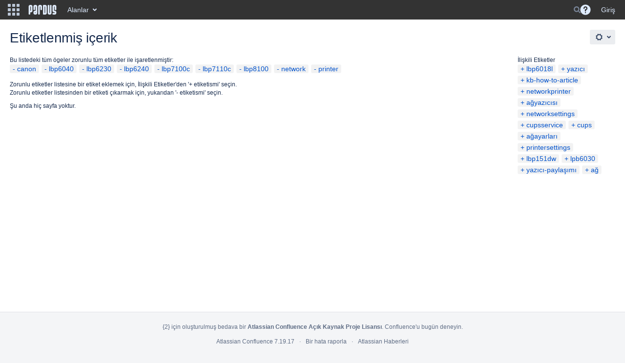

--- FILE ---
content_type: text/css
request_url: https://belge.pardus.org.tr/s/af4e8f742b64770e1e2925ad38c81990-CDN/-i75pop/8804/xgjkrn/004fea3af171bcbf8e59c62867f092d8/_/download/contextbatch/css/_super,-com.atlassian.plugins.atlassian-plugins-webresource-rest:data-collector-perf-observer/batch.css
body_size: 80461
content:
/* module-key = 'com.atlassian.auiplugin:split_aui.deprecated.component.dialog1', location = 'aui.deprecated.component.dialog1.css' */
.aui-dialog-shadow-parent{position:fixed;overflow:hidden;left:50%;top:50%}.aui-popup{background-color:var(--aui-dialog-bg-color);left:50%;position:fixed;top:50%;z-index:2600}.aui-dialog{box-shadow:0 8px 16px -4px var(--aui-shadow2),0 0 1px var(--aui-shadow2);background:var(--aui-dialog-bg-color);border:1px solid var(--aui-dialog-border-color);border-radius:3px;overflow:hidden}@supports (-ms-accelerator:true) or (-ms-ime-align:auto){.aui-dialog{box-shadow:0 8px 16px -4px var(--aui-shadow2),0 0 1px var(--aui-shadow1),1px 0 1px var(--aui-shadow1),-1px 0 1px var(--aui-shadow1),0 -1px 1px var(--aui-shadow1)}}.aui-dialog .dialog-blanket{position:absolute;top:0;left:0;opacity:.2;background:var(--aui-blanket)}.aui-dialog .dialog-title{border-bottom:2px solid var(--aui-dialog-border-color);box-sizing:border-box;height:62px;padding:15px 20px;margin:0;overflow:hidden;position:relative;text-overflow:ellipsis;white-space:nowrap}.aui-dialog h2.dialog-title{font-size:20px;font-weight:500;line-height:1.5;letter-spacing:-.008em;text-transform:none;color:var(--aui-body-text)}.aui-dialog .dialog-page-menu{background:var(--aui-dialog-bg-color);border-right:1px solid var(--aui-dialog-border-color);box-sizing:border-box;float:left;height:100%;list-style:none;margin:0;overflow-x:hidden;overflow-y:auto;padding:10px 10px 20px;width:25%}.aui-dialog .dialog-page-menu li.page-menu-item{display:flex;margin:0;padding:0}.aui-dialog .dialog-page-menu li.page-menu-item button.item-button{border-radius:var(--aui-item-border-radius,3px);box-sizing:initial;display:block;line-height:1.14285714;padding:7px 10px;background-color:var(--aui-item-bg,transparent);color:var(--aui-item-text,var(--aui-body-text));background:none;border:0;cursor:pointer;font-family:inherit;font-size:inherit;text-align:left;text-decoration:none;width:100%}.aui-dialog .dialog-page-menu li.page-menu-item button.item-button:focus,.aui-dialog .dialog-page-menu li.page-menu-item button.item-button:hover{background-color:var(--aui-item-focus-bg);color:var(--aui-item-focus-text,inherit)}.aui-dialog .dialog-page-menu li.page-menu-item.selected button.item-button{background-color:var(--aui-item-selected-bg);color:var(--aui-item-selected-text);font-weight:500}.aui-dialog .dialog-page-menu li.page-menu-item.selected button.item-button:active,.aui-dialog .dialog-page-menu li.page-menu-item button.item-button:active{background-color:var(--aui-item-active-bg);color:var(--aui-item-active-text)}.aui-dialog .dialog-page-body{background:var(--aui-dialog-bg-color)}.aui-dialog .dialog-panel-body{box-sizing:border-box;overflow:auto;padding:20px}.aui-dialog .dialog-panel-body>:first-child{margin-top:0}.aui-dialog .dialog-button-panel{border-top:2px solid var(--aui-dialog-border-color);box-sizing:border-box;height:52px;padding:10px;clear:both;overflow:hidden;text-align:right;width:100%}.aui-dialog .dialog-button-panel button.button-panel-button{box-sizing:border-box;transition:background-color .1s ease-out;border-radius:3.01px;border-style:solid;border-width:1px;cursor:pointer;font-family:inherit;font-size:14px;font-variant:normal;font-weight:400;background-image:none;background-color:var(--aui-btn-bg);border:1px solid var(--aui-btn-border);color:var(--aui-btn-text);--aui-btn-bg:var(--aui-button-default-bg-color);--aui-btn-border:var(--aui-button-default-border-color,transparent);--aui-btn-text:var(--aui-button-default-text-color);text-decoration:none;line-height:20px;padding:4px 10px;vertical-align:initial}.aui-dialog .dialog-button-panel button.button-panel-button:focus,.aui-dialog .dialog-button-panel button.button-panel-button:hover{--aui-btn-bg:var(--aui-button-default-hover-bg-color);--aui-btn-text:var(--aui-button-default-text-color)}.aui-dialog .dialog-button-panel button.button-panel-button:active{--aui-btn-bg:var(--aui-button-default-active-bg-color);--aui-btn-text:var(--aui-button-default-active-text-color)}.aui-dialog .dialog-button-panel a.button-panel-link{--aui-btn-bg:transparent;--aui-btn-border:transparent;--aui-btn-text:var(--aui-link-color);cursor:pointer;-webkit-text-decoration:var(--aui-link-decoration,none);text-decoration:var(--aui-link-decoration,none);display:inline-block;padding:5px 0}.aui-dialog .dialog-button-panel a.button-panel-link:focus,.aui-dialog .dialog-button-panel a.button-panel-link:hover{--aui-btn-bg:transparent;--aui-btn-text:var(--aui-link-hover-color);-webkit-text-decoration:var(--aui-link-hover-decoration,underline);text-decoration:var(--aui-link-hover-decoration,underline)}.aui-dialog .dialog-button-panel a.button-panel-link:active{--aui-btn-bg:transparent;--aui-btn-text:var(--aui-link-active-color);-webkit-text-decoration:var(--aui-link-active-decoration,none);text-decoration:var(--aui-link-active-decoration,none)}.aui-dialog .dialog-button-panel a.button-panel-link,.aui-dialog .dialog-button-panel button.button-panel-button{margin:0 10px 0 0}.aui-dialog .dialog-button-panel a.button-panel-link.left,.aui-dialog .dialog-button-panel button.button-panel-button.left{float:left;margin:0 0 0 10px}
/* module-key = 'com.atlassian.auiplugin:split_aui.splitchunk.fbbef27525', location = 'aui.splitchunk.fbbef27525.css' */
:root{color-scheme:light;--aui-shadow1:rgba(9,30,66,0.13);--aui-shadow2:rgba(9,30,66,0.25);--aui-blanket:rgba(23,43,77,0.45);--aui-body-text:#172b4d;--aui-lesser-body-text:#5e6c84;--aui-lesser-header-text:#6b778c;--aui-body-background:#f4f5f7;--aui-page-background:#fff;--aui-page-border:#dfe1e6;--aui-border:#dfe1e6;--aui-border-strong:#7a869a;--aui-focus:#4c9aff;--aui-link-color:#0052cc;--aui-link-decoration:none;--aui-link-hover-color:#0065ff;--aui-link-active-color:#0747a6;--aui-link-hover-decoration:underline;--aui-link-visited-color:#403294;--aui-itemheading-text:#5e6c84;--aui-item-bg:transparent;--aui-item-text:#42526e;--aui-item-focus-bg:rgba(9,30,66,0.08);--aui-item-focus-text:#42526e;--aui-item-active-text:#0052cc;--aui-item-active-bg:#deebff;--aui-item-selected-bg:var(--aui-item-focus-bg);--aui-item-selected-text:var(--aui-item-focus-text);--aui-item-disabled-bg:transparent;--aui-item-disabled-text:#7a869a;--aui-tooltip-bg-color:rgba(52,69,99,0.9);--aui-tooltip-border-color:rgba(52,69,99,0.9);--aui-tooltip-content-text-color:#dfe1e6;--aui-tooltip-title-text-color:#fff;--aui-help-color:#5243aa;--aui-badge-bg-color:rgba(9,30,66,0.13);--aui-badge-text-color:#172b4d;--aui-badge-primary-bg-color:#0052cc;--aui-badge-primary-text-color:#fff;--aui-badge-added-bg-color:#e3fcef;--aui-badge-addded-text-color:#064;--aui-badge-removed-bg-color:#ffebe6;--aui-badge-removed-text-color:#bf2600;--aui-badge-important-bg-color:#de350b;--aui-badge-important-text-color:#fff;--aui-badge-on-blue-text-color:#fff;--aui-badge-on-blue-bg-color:hsla(0,0%,100%,0.25);--aui-lozenge-bg-color:#42526e;--aui-lozenge-text-color:#fff;--aui-lozenge-subtle-bg-color:#dfe1e6;--aui-lozenge-subtle-text-color:#42526e;--aui-lozenge-success-bg-color:#00875a;--aui-lozenge-success-text-color:#fff;--aui-lozenge-success-subtle-bg-color:#e3fcef;--aui-lozenge-success-subtle-text-color:#064;--aui-lozenge-current-bg-color:#0052cc;--aui-lozenge-current-text-color:#fff;--aui-lozenge-current-subtle-bg-color:#deebff;--aui-lozenge-current-subtle-text-color:#0747a6;--aui-lozenge-moved-bg-color:#ff991f;--aui-lozenge-moved-text-color:#172b4d;--aui-lozenge-moved-subtle-bg-color:#fff0b3;--aui-lozenge-moved-subtle-text-color:#172b4d;--aui-lozenge-error-bg-color:#bf2600;--aui-lozenge-error-text-color:#fff;--aui-lozenge-error-subtle-bg-color:#ffebe6;--aui-lozenge-error-subtle-text-color:#bf2600;--aui-lozenge-new-bg-color:#5243aa;--aui-lozenge-new-text-color:#fff;--aui-lozenge-new-subtle-bg-color:#eae6ff;--aui-lozenge-new-subtle-text-color:#403294;--aui-message-info-bg-color:#deebff;--aui-message-info-icon-color:#0052cc;--aui-message-info-text-color:#344563;--aui-message-success-bg-color:#e3fcef;--aui-message-success-icon-color:#00875a;--aui-message-success-text-color:#344563;--aui-message-warning-bg-color:#fffae6;--aui-message-warning-icon-color:#ff991f;--aui-message-warning-text-color:#344563;--aui-message-error-bg-color:#ffebe6;--aui-message-error-icon-color:#de350b;--aui-message-error-text-color:#344563;--aui-message-change-bg-color:#eae6ff;--aui-message-change-icon-color:#5243aa;--aui-message-change-text-color:#344563;--aui-banner-error-bg-color:#de350b;--aui-banner-error-text-color:#fff;--aui-flag-bg-color:var(--aui-dropdown-bg-color);--aui-flag-info-color:#0052cc;--aui-flag-success-color:#36b37e;--aui-flag-warning-color:#ffab00;--aui-flag-error-color:#ff5630;--aui-button-default-bg-color:rgba(9,30,66,0.08);--aui-button-default-text-color:#344563;--aui-button-default-hover-bg-color:rgba(9,30,66,0.13);--aui-button-default-active-bg-color:#deebff;--aui-button-default-active-text-color:#0052cc;--aui-button-default-selected-bg-color:#344563;--aui-button-default-selected-text-color:#fff;--aui-button-default-disabled-bg-color:rgba(9,30,66,0.04);--aui-button-default-disabled-text-color:#a5adba;--aui-button-primary-bg-color:#0052cc;--aui-button-primary-text-color:#fff;--aui-button-primary-hover-bg-color:#0065ff;--aui-button-primary-active-bg-color:#0052cc;--aui-button-primary-active-text-color:#fff;--aui-button-primary-disabled-bg-color:var(--aui-button-default-disabled-bg-color);--aui-button-primary-disabled-text-color:var(--aui-button-default-disabled-text-color);--aui-button-light-bg-color:#fff;--aui-button-subtle-text-color:#344563;--aui-label-text-color:inherit;--aui-label-link-color:inherit;--aui-label-bg-color:#f4f5f7;--aui-label-hover-bg-color:#f4f5f7;--aui-label-close-hover-bg-color:#ffbdad;--aui-label-close-hover-text-color:#172b4d;--aui-form-placeholder-text-color:#7a869a;--aui-form-placeholder-disabled-text-color:#a5adba;--aui-form-label-text-color:#6b778c;--aui-form-error-text-color:#de350b;--aui-form-description-text-color:#6b778c;--aui-form-disabled-field-bg-color:#f4f5f7;--aui-form-disabled-field-text-color:#97a0af;--aui-form-disabled-field-label-color:#97a0af;--aui-form-field-border-color:#dfe1e6;--aui-form-field-hover-border-color:#dfe1e6;--aui-form-field-default-text-color:#172b4d;--aui-form-field-default-bg-color:#fafbfc;--aui-form-field-hover-text-color:var(--aui-form-field-default-text-color);--aui-form-field-hover-bg-color:#ebecf0;--aui-form-field-focus-bg-color:#fff;--aui-form-select-bg-color:#ebecf0;--aui-form-select-border-color:#ebecf0;--aui-form-select-hover-bg-color:#dfe1e6;--aui-form-checkbox-radio-hover-bg-color:#0065ff;--aui-form-checkbox-radio-active-bg-color:#deebff;--aui-form-optgroup-text-color:#7a869a;--aui-form-optgroup-bg-color:#f4f5f7;--aui-form-option-bg-color:#fff;--aui-form-pre-bg-color:#f4f5f7;--aui-form-field-autofilled-bg-color:#eae6ff;--aui-form-field-autofilled-border-color:#6554c0;--aui-form-field-autofilled-text-color:#403294;--aui-form-glyph-disabled-icon-color:#a5adba;--aui-form-glyph-disabled-fill-color:rgba(9,30,66,0.04);--aui-form-glyph-icon-color:#fff;--aui-form-glyph-fill-color:#0052cc;--aui-form-checkbox-active-bg-color:#deebff;--aui-form-checkbox-active-border-color:#deebff;--aui-form-checkbox-active-icon-color:#0052cc;--aui-form-radio-unchecked-bg-color:#fafbfc;--aui-form-radio-unchecked-border-color:#dfe1e6;--aui-form-radio-unchecked-hover-bg-color:#ebecf0;--aui-form-radio-unchecked-hover-border-color:#dfe1e6;--aui-toggle-default-bg-color:#6b778c;--aui-toggle-default-bg-hover-color:#a5adba;--aui-toggle-button-color:#fff;--aui-toggle-on-color:#00875a;--aui-toggle-on-hover-color:#36b37e;--aui-toggle-disabled-overlay-color:hsla(0,0%,100%,0.5);--aui-toggle-tick-color:#fff;--aui-toggle-cross-color:#fff;--aui-form-notification-info-color:#97a0af;--aui-form-notification-error-color:var(--aui-message-error-icon-color);--aui-form-notification-success-color:var(--aui-message-success-icon-color);--aui-progressbar-color:#42526e;--aui-progressbar-track-color:rgba(9,30,66,0.13);--aui-spinner-color:#42526e;--aui-nav-pagination-text-color:#172b4d;--aui-nav-pagination-active-text-color:#97a0af;--aui-appheader-bg-color:#0747a6;--aui-appheader-text-color:#deebff;--aui-appheader-item-focus-bg-color:rgba(9,30,66,0.48);--aui-appheader-item-focus-text-color:#deebff;--aui-appheader-item-active-bg-color:rgba(9,30,66,0.48);--aui-appheader-item-active-text-color:#deebff;--aui-appheader-quicksearch-bg-color:rgba(9,30,66,0.48);--aui-appheader-quicksearch-border-color:transparent;--aui-appheader-quicksearch-text-color:#deebff;--aui-appheader-quicksearch-focus-bg-color:var(--aui-appheader-quicksearch-bg-color);--aui-appheader-quicksearch-focus-text-color:#deebff;--aui-sidebar-icon-color:#505f79;--aui-sidebar-toggle-icon-color:#505f79;--aui-sidebar-bg-color:#f4f5f7;--aui-sidebar-dropdown-arrow-color:#505f79;--aui-sidebar-tooltip-bg-color:rgba(9,30,66,0.95);--aui-sidebar-badge-bg-color:#c1c7d0;--aui-sidebar-badge-text-color:inherit;--aui-tabs-tab-border-color:#ebecf0;--aui-tabs-tab-text-color:#42526e;--aui-tabs-tab-hover-text-color:#4c9aff;--aui-tabs-tab-active-border-color:#0052cc;--aui-tabs-tab-active-text-color:#0052cc;--aui-progress-tracker-step-border-color:#f4f5f7;--aui-progress-tracker-container-color:#f4f5f7;--aui-progress-tracker-current-step-color:#0065ff;--aui-progress-tracker-current-step-text-color:var(--aui-progress-tracker-visited-step-text-color);--aui-progress-tracker-visited-step-text-color:#172b4d;--aui-progress-tracker-visited-step-hover-text-color:#0052cc;--aui-progress-tracker-visited-step-active-text-color:#0747a6;--aui-progress-tracker-future-step-color:#a5adba;--aui-progress-tracker-future-step-text-color:#5e6c84;--aui-table-row-bg-color:transparent;--aui-table-row-text-color:#172b4d;--aui-table-header-bg-color:transparent;--aui-table-heading-text-color:#6b778c;--aui-table-border-color:#dfe1e6;--aui-table-caption-bg-color:#f4f5f7;--aui-table-caption-text-color:#7a869a;--aui-table-list-row-hover-color:rgba(9,30,66,0.08);--aui-table-list-row-subtle-color:#b3bac5;--aui-table-sortable-hover-bg-color:rgba(9,30,66,0.08);--aui-table-sortable-active-bg-color:#deebff;--aui-table-sortable-active-border-color:#0747a6;--aui-table-sortable-active-text-color:#0747a6;--aui-table-sortable-selected-bg-color:transparent;--aui-table-sortable-selected-border-color:#7a869a;--aui-table-sortable-selected-text-color:#505f79;--aui-restfultable-row-focused-border-color:#b3bac5;--aui-restfultable-row-create-border-color:#dfe1e6;--aui-restfultable-row-editable-hover-bg-color:var(--aui-form-field-hover-bg-color);--aui-restfultable-error-text-color:var(--aui-form-notification-error-color);--aui-restfultable-header-row-bg-color:#fff;--aui-restfultable-header-row-text-color:#6b778c;--aui-restfultable-row-moving-bg-color:#f4f5f7;--aui-restfultable-editable-em-text-color:#97a0af;--aui-restfultable-row-active-bg-color:#f4f5f7;--aui-restfultable-row-hover-bg-color:#f4f5f7;--aui-dropdown-bg-color:#fff;--aui-dropdown-border-color:#dfe1e6;--aui-select2-placeholder-text-color:#7a869a;--aui-select2-chosen-bg-color:#fff;--aui-select2-chosen-text-color:#172b4d;--aui-select2-chosen-hover-bg-color:#fff;--aui-select2-chosen-hover-text-color:#172b4d;--aui-select2-active-chosen-bg-color:#dfe1e6;--aui-select2-active-chosen-text-color:#172b4d;--aui-select2-field-default-bg-color:var(--aui-form-select-bg-color);--aui-select2-field-border-color:var(--aui-form-select-border-color);--aui-select2-field-hover-bg-color:var(--aui-form-select-hover-bg-color);--aui-select2-drop-bg-color:var(--aui-dropdown-bg-color);--aui-dialog-bg-color:#fff;--aui-dialog-border-color:#ebecf0;--aui-dialog-header-bg-color:var(--aui-dialog-bg-color);--aui-dialog-header-warning-bg-color:#de350b;--aui-dialog-header-warning-text-color:#fff;--aui-dialog-button-hover-border-color:#97a0af;--aui-dialog-footer-hint-text-color:#505f79;--aui-inline-dialog-bg-color:var(--aui-dropdown-bg-color);--aui-inline-dialog-border-color:var(--aui-dropdown-border-color);--aui-datepicker-panel-bg-color:#fff;--aui-datepicker-panel-divider-color:#dfe1e6;--aui-datepicker-heading-bg-color:#f4f5f7;--aui-datepicker-heading-text-color:#344563;--aui-datepicker-heading-weekdays-text-color:#5e6c84;--aui-datepicker-option-bg-color:transparent;--aui-datepicker-option-text-color:#0052cc;--aui-datepicker-option-focus-bg-color:#f4f5f7;--aui-datepicker-option-focus-text-color:#0052cc;--aui-datepicker-option-selected-bg-color:#0052cc;--aui-datepicker-option-selected-text-color:#fff;--aui-datepicker-option-unselectable-bg-color:#f4f5f7;--aui-datepicker-option-unselectable-text-color:#7a869a;--aui-datepicker-disabled-text-color:#7a869a;--aui-datepicker-hint-text-color:#505f79}body,div,fieldset,form,h1,h2,h3,h4,h5,h6,html,img,p,pre{margin:0;padding:0}dl,ol,ul{margin:0}fieldset,img{border:0}details,main,summary{display:block}progress{vertical-align:initial}audio:not([controls]){display:none;height:0}button,input[type=button],input[type=reset],input[type=submit]{-webkit-appearance:button;font-family:inherit}button::-moz-focus-inner,input::-moz-focus-inner{border:0}:focus{outline-width:2px;outline-style:solid;outline-color:var(--aui-focus);outline-offset:1px;-moz-outline-radius:3px;outline-radius:3px}html:not(.aui-no-focusvisible) :focus:not(:focus-visible){outline:unset;outline-offset:unset}html:not(.aui-no-focusvisible) :focus-visible{outline-style:none;box-shadow:0 0 0 2px var(--aui-focus)}@media (min--moz-device-pixel-ratio:0){img{font-size:0}img:-moz-broken{font-size:inherit}}[hidden]{display:none!important}
/* module-key = 'com.atlassian.auiplugin:split_aui.splitchunk.056561461c', location = 'aui.splitchunk.056561461c.css' */
html{color:var(--aui-body-text);font-family:-apple-system,BlinkMacSystemFont,Segoe UI,Roboto,Oxygen,Ubuntu,Fira Sans,Droid Sans,Helvetica Neue,sans-serif;font-size:14px;font-weight:400;line-height:1.42857143;letter-spacing:0}[lang|=ja]{font-family:Hiragino Kaku Gothic Pro,ヒラギノ角ゴ Pro W3,メイリオ,Meiryo,ＭＳ Ｐゴシック,Verdana,Arial,sans-serif}.aui-group,.aui-tabs,blockquote,dl,form.aui,ol,p,pre,table.aui,ul{margin:10px 0 0}.aui-group:first-child,.aui-tabs:first-child,blockquote:first-child,dl:first-child,form.aui:first-child,ol:first-child,p:first-child,pre:first-child,table.aui:first-child,ul:first-child{margin-top:0}h1{font-size:24px;line-height:1.25;letter-spacing:-.01em}h1,h2{font-weight:500;text-transform:none;margin:30px 0 0}h2{font-size:20px;line-height:1.5;letter-spacing:-.008em}h3{font-size:16px;font-weight:500;line-height:1.25;letter-spacing:-.006em;text-transform:none;margin:30px 0 0}h4{font-size:14px;line-height:1.42857143;letter-spacing:-.003em}h4,h5{font-weight:600;text-transform:none;margin:20px 0 0}h5,h6{font-size:12px;line-height:1.66666667;letter-spacing:0}h6{color:var(--aui-lesser-header-text);font-weight:600;text-transform:none;margin:20px 0 0}h1,h2,h3,h4,h5,h6{color:var(--aui-body-text)}h1:first-child,h2:first-child,h3:first-child,h4:first-child,h5:first-child,h6:first-child{margin-top:0}h1+h2,h2+h3,h3+h4,h4+h5,h5+h6{margin-top:10px}.aui-group>.aui-item>h1:first-child,.aui-group>.aui-item>h2:first-child,.aui-group>.aui-item>h3:first-child,.aui-group>.aui-item>h4:first-child,.aui-group>.aui-item>h5:first-child,.aui-group>.aui-item>h6:first-child{margin-top:20px}.aui-group:first-child>.aui-item>h1:first-child,.aui-group:first-child>.aui-item>h2:first-child,.aui-group:first-child>.aui-item>h3:first-child,.aui-group:first-child>.aui-item>h4:first-child,.aui-group:first-child>.aui-item>h5:first-child,.aui-group:first-child>.aui-item>h6:first-child{margin-top:0}small{color:var(--aui-lesser-body-text);font-size:12px;line-height:1.33333333}code,kbd{font-family:SFMono-Medium,SF Mono,Segoe UI Mono,Roboto Mono,Ubuntu Mono,Menlo,Courier,monospace}address,cite,dfn,var{font-style:italic}cite:before{content:"\2014 \2009"}blockquote{border-left:2px solid var(--aui-border);color:var(--aui-lesser-body-text);margin-left:19px;padding:10px 20px}blockquote>cite{display:block;margin-top:10px}q{color:var(--aui-lesser-body-text)}q:before{content:open-quote}q:after{content:close-quote}abbr{border-bottom:1px dotted var(--aui-lesser-body-text);cursor:help}
/* module-key = 'com.atlassian.auiplugin:split_aui.splitchunk.949297951c', location = 'aui.splitchunk.949297951c.css' */
a{color:var(--aui-link-color);-webkit-text-decoration:var(--aui-link-decoration);text-decoration:var(--aui-link-decoration)}a:hover{color:var(--aui-link-hover-color);-webkit-text-decoration:var(--aui-link-hover-decoration);text-decoration:var(--aui-link-hover-decoration)}a:active,a:focus{-webkit-text-decoration:var(--aui-link-decoration);text-decoration:var(--aui-link-decoration)}a:active{color:var(--aui-link-active-color)}a.aui-skip-link{display:inline-block;background:var(--aui-body-background);box-shadow:0 20px 32px -8px var(--aui-shadow2),0 0 1px var(--aui-shadow2);line-height:30px;padding:0 10px;position:absolute;top:-40px;left:10px;opacity:0;transition:all .3s}@supports (-ms-accelerator:true) or (-ms-ime-align:auto){a.aui-skip-link{box-shadow:0 20px 32px -8px var(--aui-shadow2),0 0 1px var(--aui-shadow1),1px 0 1px var(--aui-shadow1),-1px 0 1px var(--aui-shadow1),0 -1px 1px var(--aui-shadow1)}}a.aui-skip-link:active,a.aui-skip-link:focus{top:10px;opacity:1;outline-offset:-2px;z-index:5}
/* module-key = 'com.atlassian.auiplugin:split_aui.splitchunk.d7c46c2734', location = 'aui.splitchunk.d7c46c2734.css' */
.aui-icon{--aui-icon-size:16px;--aui-icon-font:"Adgs Icons";background-repeat:no-repeat;background-position:0 0;border:none;display:inline-flex;font-size:0;height:var(--aui-icon-size);line-height:0;margin:0;padding:0;position:relative;text-align:left;vertical-align:text-bottom;width:var(--aui-icon-size)}.aui-icon:before{-moz-osx-font-smoothing:grayscale;-webkit-font-smoothing:antialiased;-webkit-text-stroke-width:0;font-family:var(--aui-icon-font);font-weight:400;font-style:normal;speak:none;color:inherit;content:var(--aui-ig,unset);font-size:var(--aui-icon-size);line-height:1;margin:auto;text-indent:0}.aui-icon-small{--aui-icon-size:16px}.aui-icon-large{--aui-icon-size:32px}.aui-icon-date,form.aui .icon-date{background-image:url("[data-uri]")}.aui-icon-range,form.aui .icon-range{background-image:url("[data-uri]")}.aui-icon-required{background-image:url("[data-uri]")}.aui-icon-users,form.aui .icon-users{background-image:url("[data-uri]")}.aui-icon-help,.aui-icon-inline-help,form.aui .icon-help,form.aui .icon-inline-help{background-image:url("[data-uri]")}
/* module-key = 'com.atlassian.auiplugin:split_aui.splitchunk.fb15cffa72', location = 'aui.splitchunk.fb15cffa72.css' */
.clear{clear:both}.hidden{display:none!important}.assistive,form.aui legend.assistive{border:0;clip:rect(0 0 0 0);height:1px;margin:-1px;overflow:hidden;padding:0;position:absolute;width:1px}
/* module-key = 'com.atlassian.auiplugin:split_aui.splitchunk.56dfb54d0c', location = 'aui.splitchunk.56dfb54d0c.css' */
@font-face{font-family:Atlassian Icons;src:url(/s/-i75pop/8804/xgjkrn/9.2.2/_/download/resources/com.atlassian.auiplugin:split_aui.splitchunk.56dfb54d0c/assets/atlassian-icons.eot);src:url(/s/-i75pop/8804/xgjkrn/9.2.2/_/download/resources/com.atlassian.auiplugin:split_aui.splitchunk.56dfb54d0c/assets/atlassian-icons.eot?#iefix) format("embedded-opentype"),url(/s/-i75pop/8804/xgjkrn/9.2.2/_/download/resources/com.atlassian.auiplugin:split_aui.splitchunk.56dfb54d0c/assets/atlassian-icons.woff) format("woff"),url(/s/-i75pop/8804/xgjkrn/9.2.2/_/download/resources/com.atlassian.auiplugin:split_aui.splitchunk.56dfb54d0c/assets/atlassian-icons.ttf) format("truetype"),url(/s/-i75pop/8804/xgjkrn/9.2.2/_/download/resources/com.atlassian.auiplugin:split_aui.splitchunk.56dfb54d0c/assets/atlassian-icons.svg#atlassian-icons) format("svg");font-weight:400;font-style:normal}@font-face{font-family:Adgs Icons;src:url(/s/-i75pop/8804/xgjkrn/9.2.2/_/download/resources/com.atlassian.auiplugin:split_aui.splitchunk.56dfb54d0c/assets/adgs-icons.eot);src:url(/s/-i75pop/8804/xgjkrn/9.2.2/_/download/resources/com.atlassian.auiplugin:split_aui.splitchunk.56dfb54d0c/assets/adgs-icons.eot?#iefix) format("embedded-opentype"),url(/s/-i75pop/8804/xgjkrn/9.2.2/_/download/resources/com.atlassian.auiplugin:split_aui.splitchunk.56dfb54d0c/assets/adgs-icons.woff) format("woff"),url(/s/-i75pop/8804/xgjkrn/9.2.2/_/download/resources/com.atlassian.auiplugin:split_aui.splitchunk.56dfb54d0c/assets/adgs-icons.ttf) format("truetype"),url(/s/-i75pop/8804/xgjkrn/9.2.2/_/download/resources/com.atlassian.auiplugin:split_aui.splitchunk.56dfb54d0c/assets/adgs-icons.svg#adgs-icons) format("svg");font-weight:400;font-style:normal}
/* module-key = 'com.atlassian.auiplugin:split_aui.splitchunk.908fe798b4', location = 'aui.splitchunk.908fe798b4.css' */
.aui-iconfont-add-small{--aui-ig:"\f103"}.aui-iconfont-appswitcher{--aui-ig:"\f105"}.aui-iconfont-arrows-down{--aui-ig:"\f106"}.aui-iconfont-arrows-left{--aui-ig:"\f107"}.aui-iconfont-arrows-right{--aui-ig:"\f108"}.aui-iconfont-arrows-up{--aui-ig:"\f109"}.aui-iconfont-attachment-small{--aui-ig:"\f10b"}.aui-iconfont-autocomplete-date{--aui-ig:"\f10c"}.aui-iconfont-back-page{--aui-ig:"\f10d"}.aui-iconfont-blogroll{--aui-ig:"\f10e"}.aui-iconfont-bp-decisions{--aui-ig:"\f10f"}.aui-iconfont-bp-default{--aui-ig:"\f110"}.aui-iconfont-bp-files{--aui-ig:"\f111"}.aui-iconfont-bp-requirements{--aui-ig:"\f112"}.aui-iconfont-bp-howto{--aui-ig:"\f113"}.aui-iconfont-bp-jira{--aui-ig:"\f114"}.aui-iconfont-bp-meeting{--aui-ig:"\f115"}.aui-iconfont-bp-retrospective{--aui-ig:"\f116"}.aui-iconfont-bp-sharedlinks{--aui-ig:"\f117"}.aui-iconfont-bp-troubleshooting{--aui-ig:"\f118"}.aui-iconfont-build{--aui-ig:"\f119"}.aui-iconfont-close-dialog{--aui-ig:"\f11b"}.aui-iconfont-collapsed{--aui-ig:"\f11c"}.aui-iconfont-configure{--aui-ig:"\f11e"}.aui-iconfont-copy-clipboard{--aui-ig:"\f120"}.aui-iconfont-custom-bullet{--aui-ig:"\f121"}.aui-iconfont-delete{--aui-ig:"\f122"}.aui-iconfont-deploy{--aui-ig:"\f123"}.aui-iconfont-details{--aui-ig:"\f124"}.aui-iconfont-devtools-arrow-left{--aui-ig:"\f125"}.aui-iconfont-devtools-arrow-right{--aui-ig:"\f126"}.aui-iconfont-devtools-branch{--aui-ig:"\f127"}.aui-iconfont-devtools-branch-small{--aui-ig:"\f128"}.aui-iconfont-devtools-browse-up{--aui-ig:"\f129"}.aui-iconfont-devtools-checkout{--aui-ig:"\f12a"}.aui-iconfont-devtools-clone{--aui-ig:"\f12b"}.aui-iconfont-devtools-commit{--aui-ig:"\f12c"}.aui-iconfont-devtools-compare{--aui-ig:"\f12d"}.aui-iconfont-devtools-file{--aui-ig:"\f12e"}.aui-iconfont-devtools-file-binary{--aui-ig:"\f12f"}.aui-iconfont-devtools-file-commented{--aui-ig:"\f130"}.aui-iconfont-devtools-folder-closed{--aui-ig:"\f131"}.aui-iconfont-devtools-folder-open{--aui-ig:"\f132"}.aui-iconfont-devtools-fork{--aui-ig:"\f133"}.aui-iconfont-devtools-pull-request{--aui-ig:"\f134"}.aui-iconfont-devtools-repository{--aui-ig:"\f135"}.aui-iconfont-devtools-repository-forked{--aui-ig:"\f136"}.aui-iconfont-devtools-repository-locked{--aui-ig:"\f137"}.aui-iconfont-devtools-side-diff{--aui-ig:"\f138"}.aui-iconfont-devtools-submodule{--aui-ig:"\f139"}.aui-iconfont-devtools-tag{--aui-ig:"\f13a"}.aui-iconfont-devtools-tag-small{--aui-ig:"\f13b"}.aui-iconfont-devtools-task-cancelled{--aui-ig:"\f13c"}.aui-iconfont-devtools-task-disabled{--aui-ig:"\f13d"}.aui-iconfont-devtools-task-in-progress{--aui-ig:"\f13e"}.aui-iconfont-doc{--aui-ig:"\f13f"}.aui-iconfont-down{--aui-ig:"\f140"}.aui-iconfont-drag-vertical{--aui-ig:"\f141"}.aui-iconfont-edit{--aui-ig:"\f142"}.aui-iconfont-edit-small{--aui-ig:"\f143"}.aui-iconfont-editor-align-center{--aui-ig:"\f144"}.aui-iconfont-editor-align-left{--aui-ig:"\f145"}.aui-iconfont-editor-align-right{--aui-ig:"\f146"}.aui-iconfont-editor-bold{--aui-ig:"\f147"}.aui-iconfont-editor-color{--aui-ig:"\f148"}.aui-iconfont-editor-emoticon{--aui-ig:"\f149"}.aui-iconfont-editor-help{--aui-ig:"\f14a"}.aui-iconfont-editor-hr{--aui-ig:"\f14b"}.aui-iconfont-editor-indent{--aui-ig:"\f14c"}.aui-iconfont-editor-italic{--aui-ig:"\f14d"}.aui-iconfont-editor-layout{--aui-ig:"\f14e"}.aui-iconfont-editor-list-bullet{--aui-ig:"\f14f"}.aui-iconfont-editor-list-number{--aui-ig:"\f150"}.aui-iconfont-editor-macro-toc{--aui-ig:"\f151"}.aui-iconfont-editor-mention{--aui-ig:"\f152"}.aui-iconfont-editor-outdent{--aui-ig:"\f153"}.aui-iconfont-editor-styles{--aui-ig:"\f154"}.aui-iconfont-editor-symbol{--aui-ig:"\f155"}.aui-iconfont-editor-table{--aui-ig:"\f156"}.aui-iconfont-editor-task{--aui-ig:"\f157"}.aui-iconfont-editor-underline{--aui-ig:"\f158"}.aui-iconfont-expanded{--aui-ig:"\f15b"}.aui-iconfont-file-code{--aui-ig:"\f15c"}.aui-iconfont-file-doc{--aui-ig:"\f15d"}.aui-iconfont-file-java{--aui-ig:"\f15e"}.aui-iconfont-file-pdf{--aui-ig:"\f15f"}.aui-iconfont-file-ppt{--aui-ig:"\f160"}.aui-iconfont-file-txt{--aui-ig:"\f161"}.aui-iconfont-file-wav{--aui-ig:"\f162"}.aui-iconfont-file-xls{--aui-ig:"\f163"}.aui-iconfont-file-zip{--aui-ig:"\f164"}.aui-iconfont-focus{--aui-ig:"\f166"}.aui-iconfont-handle-horizontal{--aui-ig:"\f168"}.aui-iconfont-help{--aui-ig:"\f169"}.aui-iconfont-hipchat{--aui-ig:"\f16a"}.aui-iconfont-homepage{--aui-ig:"\f16b"}.aui-iconfont-image-extrasmall{--aui-ig:"\f16d"}.aui-iconfont-image-small{--aui-ig:"\f16e"}.aui-iconfont-info{--aui-ig:"\f16f"}.aui-iconfont-jira-completed-task{--aui-ig:"\f171"}.aui-iconfont-jira-test-session{--aui-ig:"\f172"}.aui-iconfont-like-small{--aui-ig:"\f174"}.aui-iconfont-weblink{--aui-ig:"\f175"}.aui-iconfont-list-add{--aui-ig:"\f177"}.aui-iconfont-list-remove{--aui-ig:"\f178"}.aui-iconfont-locked{--aui-ig:"\f179"}.aui-iconfont-locked-small{--aui-ig:"\f17a"}.aui-iconfont-macro-code{--aui-ig:"\f17b"}.aui-iconfont-macro-default{--aui-ig:"\f17c"}.aui-iconfont-macro-gallery{--aui-ig:"\f17d"}.aui-iconfont-macro-status{--aui-ig:"\f17e"}.aui-iconfont-page-blank{--aui-ig:"\f181"}.aui-iconfont-page-blogpost{--aui-ig:"\f182"}.aui-iconfont-page-default{--aui-ig:"\f183"}.aui-iconfont-page-template{--aui-ig:"\f184"}.aui-iconfont-pages{--aui-ig:"\f185"}.aui-iconfont-remove{--aui-ig:"\f188"}.aui-iconfont-remove-label{--aui-ig:"\f189"}.aui-iconfont-review{--aui-ig:"\f18a"}.aui-iconfont-rss{--aui-ig:"\f18b"}.aui-iconfont-search-small{--aui-ig:"\f18d"}.aui-iconfont-sidebar-link{--aui-ig:"\f18f"}.aui-iconfont-sourcetree{--aui-ig:"\f190"}.aui-iconfont-space-default{--aui-ig:"\f191"}.aui-iconfont-space-personal{--aui-ig:"\f192"}.aui-iconfont-star{--aui-ig:"\f193"}.aui-iconfont-success{--aui-ig:"\f194"}.aui-iconfont-table-bg{--aui-ig:"\f195"}.aui-iconfont-table-col-left{--aui-ig:"\f196"}.aui-iconfont-table-col-remove{--aui-ig:"\f197"}.aui-iconfont-table-col-right{--aui-ig:"\f198"}.aui-iconfont-table-copy-row{--aui-ig:"\f199"}.aui-iconfont-table-cut-row{--aui-ig:"\f19a"}.aui-iconfont-table-header-column{--aui-ig:"\f19b"}.aui-iconfont-table-header-row{--aui-ig:"\f19c"}.aui-iconfont-table-merge{--aui-ig:"\f19d"}.aui-iconfont-table-no-bg{--aui-ig:"\f19e"}.aui-iconfont-table-paste-row{--aui-ig:"\f19f"}.aui-iconfont-table-remove{--aui-ig:"\f1a0"}.aui-iconfont-table-row-down{--aui-ig:"\f1a1"}.aui-iconfont-table-row-remove{--aui-ig:"\f1a2"}.aui-iconfont-table-row-up{--aui-ig:"\f1a3"}.aui-iconfont-table-split{--aui-ig:"\f1a4"}.aui-iconfont-teamcals{--aui-ig:"\f1a5"}.aui-iconfont-time{--aui-ig:"\f1a6"}.aui-iconfont-unfocus{--aui-ig:"\f1a8"}.aui-iconfont-unlocked{--aui-ig:"\f1a9"}.aui-iconfont-unstar{--aui-ig:"\f1aa"}.aui-iconfont-unwatch{--aui-ig:"\f1ab"}.aui-iconfont-up{--aui-ig:"\f1ac"}.aui-iconfont-user{--aui-ig:"\f1ad"}.aui-iconfont-user-status{--aui-ig:"\f1ae"}.aui-iconfont-view{--aui-ig:"\f1af"}.aui-iconfont-view-card{--aui-ig:"\f1b0"}.aui-iconfont-view-list{--aui-ig:"\f1b1"}.aui-iconfont-view-table{--aui-ig:"\f1b2"}.aui-iconfont-watch{--aui-ig:"\f1b4"}.aui-iconfont-workbox{--aui-ig:"\f1b5"}.aui-iconfont-workbox-empty{--aui-ig:"\f1b6"}.aui-iconfont-configure-columns{--aui-ig:"\f1b7"}.aui-iconfont-export{--aui-ig:"\f1b8"}.aui-iconfont-export-list{--aui-ig:"\f1b9"}.aui-iconfont-file-image{--aui-ig:"\f1ba"}.aui-iconfont-admin-fusion{--aui-ig:"\f1bb"}.aui-iconfont-admin-jira-fields{--aui-ig:"\f1bc"}.aui-iconfont-admin-issue{--aui-ig:"\f1bd"}.aui-iconfont-admin-notifications{--aui-ig:"\f1be"}.aui-iconfont-admin-roles{--aui-ig:"\f1bf"}.aui-iconfont-admin-jira-screens{--aui-ig:"\f1c0"}.aui-iconfont-pause{--aui-ig:"\f1c1"}.aui-iconfont-priority-highest{--aui-ig:"\f1c2"}.aui-iconfont-priority-high{--aui-ig:"\f1c3"}.aui-iconfont-priority-medium{--aui-ig:"\f1c4"}.aui-iconfont-priority-low{--aui-ig:"\f1c5"}.aui-iconfont-priority-lowest{--aui-ig:"\f1c6"}.aui-iconfont-refresh-small{--aui-ig:"\f1c7"}.aui-iconfont-share-list{--aui-ig:"\f1c8"}.aui-iconfont-switch-small{--aui-ig:"\f1c9"}.aui-iconfont-version{--aui-ig:"\f1ca"}.aui-iconfont-workflow{--aui-ig:"\f1cb"}.aui-iconfont-admin-jira-settings{--aui-ig:"\f1cc"}.aui-iconfont-reopen{--aui-ig:"\f1ce"}.aui-iconfont-roadmap{--aui-ig:"\f1cf"}.aui-iconfont-deploy-success{--aui-ig:"\f1d0"}.aui-iconfont-deploy-fail{--aui-ig:"\f1d1"}.aui-iconfont-file-generic{--aui-ig:"\f1d2"}.aui-iconfont-arrow-down{--aui-ig:"\f1d3"}.aui-iconfont-arrow-up{--aui-ig:"\f1d4"}.aui-iconfont-file-video{--aui-ig:"\f1d5"}.aui-iconfont-table-copy-column{--aui-ig:"\f1d7"}.aui-iconfont-table-paste-column{--aui-ig:"\f1d8"}.aui-iconfont-table-cut-column{--aui-ig:"\f1d9"}.aui-iconfont-maximise-small{--aui-ig:"\f1da"}.aui-iconfont-minimise-small{--aui-ig:"\f1db"}.aui-iconfont-more-small{--aui-ig:"\f1dc"}.aui-iconfont-move-small{--aui-ig:"\f1dd"}.aui-iconfont-upload{--aui-ig:"\f1df"}.aui-iconfont-version-unreleased{--aui-ig:"\f1e0"}.aui-iconfont-puzzle{--aui-ig:"\f1e1"}.aui-iconfont-editor-files{--aui-ig:"\f1e2"}.aui-iconfont-bp-sprint{--aui-ig:"\f1e3"}.aui-iconfont-jira-issues{--aui-ig:"\f1e4"}.aui-iconfont-bitbucket{--aui-ig:"\f1e5"}.aui-iconfont-blogroll-large{--aui-ig:"\f1e6"}.aui-iconfont-email-large{--aui-ig:"\f1e7"}.aui-iconfont-layout-1col-large{--aui-ig:"\f1e8"}.aui-iconfont-layout-2col-large{--aui-ig:"\f1e9"}.aui-iconfont-layout-2col-left-large{--aui-ig:"\f1ea"}.aui-iconfont-layout-2col-right-large{--aui-ig:"\f1eb"}.aui-iconfont-layout-3col-center-large{--aui-ig:"\f1ec"}.aui-iconfont-layout-3col-large{--aui-ig:"\f1ed"}.aui-iconfont-nav-children-large{--aui-ig:"\f1ee"}.aui-iconfont-pages-large{--aui-ig:"\f1ef"}.aui-iconfont-sidebar-link-large{--aui-ig:"\f1f0"}.aui-iconfont-teamcals-large{--aui-ig:"\f1f1"}.aui-iconfont-user-large{--aui-ig:"\f1f2"}.aui-iconfont-admin-fusion,.aui-iconfont-admin-issue,.aui-iconfont-admin-jira-fields,.aui-iconfont-admin-jira-screens,.aui-iconfont-admin-jira-settings,.aui-iconfont-admin-notifications,.aui-iconfont-autocomplete-date,.aui-iconfont-back-page,.aui-iconfont-bitbucket,.aui-iconfont-blogroll,.aui-iconfont-blogroll-large,.aui-iconfont-bp-sprint,.aui-iconfont-custom-bullet,.aui-iconfont-deploy,.aui-iconfont-deploy-fail,.aui-iconfont-deploy-success,.aui-iconfont-devtools-browse-up,.aui-iconfont-devtools-compare,.aui-iconfont-devtools-file,.aui-iconfont-devtools-file-binary,.aui-iconfont-devtools-file-commented,.aui-iconfont-devtools-folder-open,.aui-iconfont-devtools-repository,.aui-iconfont-devtools-repository-forked,.aui-iconfont-devtools-repository-locked,.aui-iconfont-devtools-side-diff,.aui-iconfont-editor-files,.aui-iconfont-export-list,.aui-iconfont-file-code,.aui-iconfont-file-doc,.aui-iconfont-file-generic,.aui-iconfont-file-java,.aui-iconfont-file-pdf,.aui-iconfont-file-ppt,.aui-iconfont-file-txt,.aui-iconfont-file-video,.aui-iconfont-file-wav,.aui-iconfont-file-xls,.aui-iconfont-file-zip,.aui-iconfont-hipchat,.aui-iconfont-jira-completed-task,.aui-iconfont-jira-issues,.aui-iconfont-jira-test-session,.aui-iconfont-macro-code,.aui-iconfont-macro-default,.aui-iconfont-macro-gallery,.aui-iconfont-macro-status,.aui-iconfont-maximise-small,.aui-iconfont-minimise-small,.aui-iconfont-more-small,.aui-iconfont-move-small,.aui-iconfont-page-blogpost,.aui-iconfont-page-template,.aui-iconfont-priority-high,.aui-iconfont-priority-highest,.aui-iconfont-priority-low,.aui-iconfont-priority-lowest,.aui-iconfont-priority-medium,.aui-iconfont-puzzle,.aui-iconfont-reopen,.aui-iconfont-review,.aui-iconfont-roadmap,.aui-iconfont-rss,.aui-iconfont-share-list,.aui-iconfont-sourcetree,.aui-iconfont-space-default,.aui-iconfont-table-bg,.aui-iconfont-table-copy-column,.aui-iconfont-table-copy-row,.aui-iconfont-table-cut-column,.aui-iconfont-table-cut-row,.aui-iconfont-table-no-bg,.aui-iconfont-table-paste-column,.aui-iconfont-table-paste-row,.aui-iconfont-user-status,.aui-iconfont-version,.aui-iconfont-version-unreleased,.aui-iconfont-view-card,.aui-iconfont-workbox-empty,.aui-iconfont-workflow{--aui-icon-font:"Atlassian Icons"}.aui-iconfont-add{--aui-ig:"\f101"}.aui-iconfont-add-comment{--aui-ig:"\f102"}.aui-iconfont-approve{--aui-ig:"\f104"}.aui-iconfont-menu{--aui-ig:"\f105"}.aui-iconfont-chevron-double-down{--aui-ig:"\f106"}.aui-iconfont-chevron-double-left{--aui-ig:"\f107"}.aui-iconfont-chevron-double-right{--aui-ig:"\f108"}.aui-iconfont-chevron-double-up{--aui-ig:"\f109"}.aui-iconfont-attachment{--aui-ig:"\f10a"}.aui-iconfont-documents{--aui-ig:"\f10f"}.aui-iconfont-refresh{--aui-ig:"\f119"}.aui-iconfont-calendar{--aui-ig:"\f11a"}.aui-iconfont-cross{--aui-ig:"\f11b"}.aui-iconfont-chevron-right{--aui-ig:"\f11c"}.aui-iconfont-comment{--aui-ig:"\f11d"}.aui-iconfont-settings{--aui-ig:"\f11e"}.aui-iconfont-confluence{--aui-ig:"\f11f"}.aui-iconfont-copy{--aui-ig:"\f120"}.aui-iconfont-trash{--aui-ig:"\f122"}.aui-iconfont-upload{--aui-ig:"\f123"}.aui-iconfont-detail-view{--aui-ig:"\f124"}.aui-iconfont-arrow-left{--aui-ig:"\f125"}.aui-iconfont-arrow-right{--aui-ig:"\f126"}.aui-iconfont-sign-in{--aui-ig:"\f12a"}.aui-iconfont-import{--aui-ig:"\f12b"}.aui-iconfont-branch{--aui-ig:"\f127"}.aui-iconfont-commits{--aui-ig:"\f12c"}.aui-iconfont-folder-filled{--aui-ig:"\f131"}.aui-iconfont-create-fork{--aui-ig:"\f133"}.aui-iconfont-export{--aui-ig:"\f134"}.aui-iconfont-submodule{--aui-ig:"\f139"}.aui-iconfont-tag{--aui-ig:"\f13a"}.aui-iconfont-incomplete-build{--aui-ig:"\f13c"}.aui-iconfont-plan-disabled{--aui-ig:"\f13d"}.aui-iconfont-queued-build{--aui-ig:"\f13e"}.aui-iconfont-document{--aui-ig:"\f13f"}.aui-iconfont-new-arrow-down{--aui-ig:"\f140"}.aui-iconfont-edit-filled{--aui-ig:"\f142"}.aui-iconfont-center-alignment{--aui-ig:"\f144"}.aui-iconfont-left-alignment{--aui-ig:"\f145"}.aui-iconfont-right-alignment{--aui-ig:"\f146"}.aui-iconfont-bold{--aui-ig:"\f147"}.aui-iconfont-text-color{--aui-ig:"\f148"}.aui-iconfont-emoji{--aui-ig:"\f149"}.aui-iconfont-new-help{--aui-ig:"\f14a"}.aui-iconfont-horizontal-rule{--aui-ig:"\f14b"}.aui-iconfont-indent-left{--aui-ig:"\f14c"}.aui-iconfont-italic{--aui-ig:"\f14d"}.aui-iconfont-page-layout-toggle{--aui-ig:"\f14e"}.aui-iconfont-bullet-list{--aui-ig:"\f14f"}.aui-iconfont-number-list{--aui-ig:"\f150"}.aui-iconfont-table-of-contents{--aui-ig:"\f151"}.aui-iconfont-mention{--aui-ig:"\f152"}.aui-iconfont-indent-right{--aui-ig:"\f153"}.aui-iconfont-advanced{--aui-ig:"\f154"}.aui-iconfont-symbol{--aui-ig:"\f155"}.aui-iconfont-table{--aui-ig:"\f156"}.aui-iconfont-task{--aui-ig:"\f157"}.aui-iconfont-underline{--aui-ig:"\f158"}.aui-iconfont-email{--aui-ig:"\f159"}.aui-iconfont-error{--aui-ig:"\f15a"}.aui-iconfont-chevron-down{--aui-ig:"\f15b"}.aui-iconfont-flag{--aui-ig:"\f165"}.aui-iconfont-vid-full-screen-on{--aui-ig:"\f166"}.aui-iconfont-group{--aui-ig:"\f167"}.aui-iconfont-more-vertical{--aui-ig:"\f168"}.aui-iconfont-question-circle{--aui-ig:"\f169"}.aui-iconfont-home-circle{--aui-ig:"\f16b"}.aui-iconfont-image{--aui-ig:"\f16c"}.aui-iconfont-info-circle{--aui-ig:"\f16f"}.aui-iconfont-jira{--aui-ig:"\f170"}.aui-iconfont-like{--aui-ig:"\f173"}.aui-iconfont-world{--aui-ig:"\f175"}.aui-iconfont-link{--aui-ig:"\f176"}.aui-iconfont-add-circle{--aui-ig:"\f177"}.aui-iconfont-cross-circle{--aui-ig:"\f178"}.aui-iconfont-lock-filled{--aui-ig:"\f179"}.aui-iconfont-more{--aui-ig:"\f17f"}.aui-iconfont-nav-children{--aui-ig:"\f180"}.aui-iconfont-file{--aui-ig:"\f183"}.aui-iconfont-quote{--aui-ig:"\f186"}.aui-iconfont-redo{--aui-ig:"\f187"}.aui-iconfont-search{--aui-ig:"\f18c"}.aui-iconfont-share{--aui-ig:"\f18e"}.aui-iconfont-shortcut{--aui-ig:"\f18f"}.aui-iconfont-person-circle{--aui-ig:"\f192"}.aui-iconfont-star-filled{--aui-ig:"\f193"}.aui-iconfont-check{--aui-ig:"\f194"}.aui-iconfont-insert-column-before{--aui-ig:"\f196"}.aui-iconfont-remove-column{--aui-ig:"\f197"}.aui-iconfont-insert-column-after{--aui-ig:"\f198"}.aui-iconfont-copy-table-row{--aui-ig:"\f199"}.aui-iconfont-cut-table-row{--aui-ig:"\f19a"}.aui-iconfont-heading-column{--aui-ig:"\f19b"}.aui-iconfont-heading-row{--aui-ig:"\f19c"}.aui-iconfont-merge-table-cells{--aui-ig:"\f19d"}.aui-iconfont-paste-table-row{--aui-ig:"\f19f"}.aui-iconfont-remove-table{--aui-ig:"\f1a0"}.aui-iconfont-insert-row-after{--aui-ig:"\f1a1"}.aui-iconfont-remove-row{--aui-ig:"\f1a2"}.aui-iconfont-insert-row-before{--aui-ig:"\f1a3"}.aui-iconfont-split-merged-table-cells{--aui-ig:"\f1a4"}.aui-iconfont-team-calendar{--aui-ig:"\f1a5"}.aui-iconfont-recent{--aui-ig:"\f1a6"}.aui-iconfont-undo{--aui-ig:"\f1a7"}.aui-iconfont-vid-full-screen-off{--aui-ig:"\f1a8"}.aui-iconfont-unlock-filled{--aui-ig:"\f1a9"}.aui-iconfont-new-star{--aui-ig:"\f1aa"}.aui-iconfont-new-watch{--aui-ig:"\f1ab"}.aui-iconfont-new-arrow-up{--aui-ig:"\f1ac"}.aui-iconfont-person{--aui-ig:"\f1ad"}.aui-iconfont-watch-filled{--aui-ig:"\f1af"}.aui-iconfont-room-menu{--aui-ig:"\f1b1"}.aui-iconfont-warning{--aui-ig:"\f1b3"}.aui-iconfont-tray{--aui-ig:"\f1b5"}.aui-iconfont-vid-pause{--aui-ig:"\f1c1"}.aui-iconfont-swap{--aui-ig:"\f1c9"}.aui-iconfont-component{--aui-ig:"\f1cd"}.aui-iconfont-arrow-down-small{--aui-ig:"\f1d3"}.aui-iconfont-arrow-up-small{--aui-ig:"\f1d4"}.aui-iconfont-filter{--aui-ig:"\f1d6"}.aui-iconfont-download{--aui-ig:"\f1de"}.aui-iconfont-single-column{--aui-ig:"\f1e8"}.aui-iconfont-two-column{--aui-ig:"\f1e9"}.aui-iconfont-right-side-bar{--aui-ig:"\f1ea"}.aui-iconfont-left-side-bar{--aui-ig:"\f1eb"}.aui-iconfont-three-column-side-bars{--aui-ig:"\f1ec"}.aui-iconfont-three-column{--aui-ig:"\f1ed"}.aui-iconfont-location{--aui-ig:"\f1ee"}.aui-iconfont-radio{--aui-ig:"\f500"}.aui-iconfont-activity{--aui-ig:"\f1f3"}.aui-iconfont-add-item{--aui-ig:"\f1f4"}.aui-iconfont-addon{--aui-ig:"\f1f5"}.aui-iconfont-app-access{--aui-ig:"\f1f6"}.aui-iconfont-app-switcher,.aui-iconfont-appswitcher{--aui-ig:"\f1f7"}.aui-iconfont-arrow-down-circle{--aui-ig:"\f1f8"}.aui-iconfont-arrow-down-left{--aui-ig:"\f1f9"}.aui-iconfont-arrow-down-right{--aui-ig:"\f1fa"}.aui-iconfont-arrow-left-circle{--aui-ig:"\f1fb"}.aui-iconfont-arrow-right-circle{--aui-ig:"\f1fc"}.aui-iconfont-arrow-up-circle{--aui-ig:"\f1fd"}.aui-iconfont-audio-circle{--aui-ig:"\f1fe"}.aui-iconfont-audio{--aui-ig:"\f1ff"}.aui-iconfont-backlog{--aui-ig:"\f200"}.aui-iconfont-billing-filled{--aui-ig:"\f201"}.aui-iconfont-billing{--aui-ig:"\f202"}.aui-iconfont-board{--aui-ig:"\f203"}.aui-iconfont-book{--aui-ig:"\f204"}.aui-iconfont-calendar-filled{--aui-ig:"\f205"}.aui-iconfont-camera-filled{--aui-ig:"\f206"}.aui-iconfont-camera-rotate{--aui-ig:"\f207"}.aui-iconfont-camera-take-picture{--aui-ig:"\f208"}.aui-iconfont-camera{--aui-ig:"\f209"}.aui-iconfont-canvas{--aui-ig:"\f20a"}.aui-iconfont-cell-color-underline{--aui-ig:"\f20b"}.aui-iconfont-cell-color{--aui-ig:"\f20c"}.aui-iconfont-check-circle-filled{--aui-ig:"\f20d"}.aui-iconfont-check-circle{--aui-ig:"\f20e"}.aui-iconfont-checkbox{--aui-ig:"\f20f"}.aui-iconfont-chevron-down-circle{--aui-ig:"\f210"}.aui-iconfont-chevron-left-circle{--aui-ig:"\f211"}.aui-iconfont-chevron-left{--aui-ig:"\f212"}.aui-iconfont-chevron-right-circle{--aui-ig:"\f213"}.aui-iconfont-chevron-up-circle{--aui-ig:"\f214"}.aui-iconfont-chevron-up{--aui-ig:"\f215"}.aui-iconfont-clone-small{--aui-ig:"\f216"}.aui-iconfont-code{--aui-ig:"\f217"}.aui-iconfont-copy-table-column{--aui-ig:"\f218"}.aui-iconfont-create-branch{--aui-ig:"\f219"}.aui-iconfont-create-pull-request{--aui-ig:"\f21a"}.aui-iconfont-credit-card{--aui-ig:"\f21b"}.aui-iconfont-credit-card-filled{--aui-ig:"\f21c"}.aui-iconfont-cut-table-column{--aui-ig:"\f21d"}.aui-iconfont-dashboard{--aui-ig:"\f21e"}.aui-iconfont-decision{--aui-ig:"\f21f"}.aui-iconfont-discover-filled{--aui-ig:"\f220"}.aui-iconfont-discover{--aui-ig:"\f221"}.aui-iconfont-document-filled{--aui-ig:"\f222"}.aui-iconfont-dropbox{--aui-ig:"\f223"}.aui-iconfont-new-edit{--aui-ig:"\f224"}.aui-iconfont-failed-build{--aui-ig:"\f225"}.aui-iconfont-feedback{--aui-ig:"\f226"}.aui-iconfont-folder{--aui-ig:"\f227"}.aui-iconfont-followers{--aui-ig:"\f228"}.aui-iconfont-following{--aui-ig:"\f229"}.aui-iconfont-fork-small{--aui-ig:"\f22a"}.aui-iconfont-gallery{--aui-ig:"\f22b"}.aui-iconfont-google-drive{--aui-ig:"\f22c"}.aui-iconfont-google{--aui-ig:"\f22d"}.aui-iconfont-graph-bar{--aui-ig:"\f22e"}.aui-iconfont-graph-line{--aui-ig:"\f22f"}.aui-iconfont-highlights{--aui-ig:"\f230"}.aui-iconfont-home-filled{--aui-ig:"\f231"}.aui-iconfont-image-border{--aui-ig:"\f232"}.aui-iconfont-image-resize{--aui-ig:"\f233"}.aui-iconfont-info-filled{--aui-ig:"\f234"}.aui-iconfont-insert-numbered-column{--aui-ig:"\f235"}.aui-iconfont-invite-team{--aui-ig:"\f236"}.aui-iconfont-issue-raise{--aui-ig:"\f237"}.aui-iconfont-issue{--aui-ig:"\f238"}.aui-iconfont-issues{--aui-ig:"\f239"}.aui-iconfont-lightbulb-filled{--aui-ig:"\f23a"}.aui-iconfont-lightbulb{--aui-ig:"\f23b"}.aui-iconfont-link-filled{--aui-ig:"\f23c"}.aui-iconfont-list{--aui-ig:"\f23d"}.aui-iconfont-lock-circle-small{--aui-ig:"\f23e"}.aui-iconfont-lock{--aui-ig:"\f23f"}.aui-iconfont-marketplace{--aui-ig:"\f240"}.aui-iconfont-multiple-commits{--aui-ig:"\f241"}.aui-iconfont-needs-work{--aui-ig:"\f242"}.aui-iconfont-notification-all{--aui-ig:"\f243"}.aui-iconfont-notification-direct{--aui-ig:"\f244"}.aui-iconfont-notification{--aui-ig:"\f245"}.aui-iconfont-office-building-filled{--aui-ig:"\f246"}.aui-iconfont-office-building{--aui-ig:"\f247"}.aui-iconfont-open{--aui-ig:"\f248"}.aui-iconfont-overview{--aui-ig:"\f249"}.aui-iconfont-page-filled{--aui-ig:"\f24a"}.aui-iconfont-page{--aui-ig:"\f24b"}.aui-iconfont-paint-bucket{--aui-ig:"\f24c"}.aui-iconfont-paste-table-column{--aui-ig:"\f24d"}.aui-iconfont-pdf{--aui-ig:"\f24e"}.aui-iconfont-people-group{--aui-ig:"\f24f"}.aui-iconfont-people{--aui-ig:"\f250"}.aui-iconfont-portfolio{--aui-ig:"\f251"}.aui-iconfont-preferences{--aui-ig:"\f252"}.aui-iconfont-progress{--aui-ig:"\f253"}.aui-iconfont-pull-requests{--aui-ig:"\f254"}.aui-iconfont-question-filled{--aui-ig:"\f255"}.aui-iconfont-queues{--aui-ig:"\f256"}.aui-iconfont-recent-filled{--aui-ig:"\f257"}.aui-iconfont-repository-small{--aui-ig:"\f258"}.aui-iconfont-running-build{--aui-ig:"\f259"}.aui-iconfont-schedule-filled{--aui-ig:"\f25a"}.aui-iconfont-schedule{--aui-ig:"\f25b"}.aui-iconfont-screen{--aui-ig:"\f25c"}.aui-iconfont-send{--aui-ig:"\f25d"}.aui-iconfont-ship{--aui-ig:"\f25e"}.aui-iconfont-sign-out{--aui-ig:"\f25f"}.aui-iconfont-source{--aui-ig:"\f260"}.aui-iconfont-subtask{--aui-ig:"\f261"}.aui-iconfont-successful-build{--aui-ig:"\f262"}.aui-iconfont-task-list{--aui-ig:"\f263"}.aui-iconfont-text-color-underline{--aui-ig:"\f264"}.aui-iconfont-tray-empty{--aui-ig:"\f265"}.aui-iconfont-unlink{--aui-ig:"\f266"}.aui-iconfont-unlock-circle{--aui-ig:"\f267"}.aui-iconfont-unlock{--aui-ig:"\f268"}.aui-iconfont-vid-audio-muted{--aui-ig:"\f269"}.aui-iconfont-vid-audio-on{--aui-ig:"\f26a"}.aui-iconfont-vid-backward{--aui-ig:"\f26b"}.aui-iconfont-vid-forward{--aui-ig:"\f26c"}.aui-iconfont-vid-full-connection-circle{--aui-ig:"\f26d"}.aui-iconfont-vid-full-speaking-circle{--aui-ig:"\f26e"}.aui-iconfont-vid-hang-up{--aui-ig:"\f26f"}.aui-iconfont-vid-hd-circle{--aui-ig:"\f270"}.aui-iconfont-vid-play{--aui-ig:"\f271"}.aui-iconfont-vid-raised-hand{--aui-ig:"\f272"}.aui-iconfont-vid-share-screen{--aui-ig:"\f273"}.aui-iconfont-video-camera-off{--aui-ig:"\f274"}.aui-iconfont-video-circle{--aui-ig:"\f275"}.aui-iconfont-video-filled{--aui-ig:"\f276"}
/* module-key = 'com.atlassian.auiplugin:split_aui.splitchunk.462ee5f9ef', location = 'aui.splitchunk.462ee5f9ef.css' */
aui-message{display:block}.aui-message{--aui-message-icolor:var(--aui-message-info-icon-color);--aui-message-ig:"\f234";--aui-message-isize:16px;--aui-message-padding:15px;--aui-message-gutter:calc(var(--aui-message-padding)*2 + 10px);background:var(--aui-message-info-bg-color);border-radius:3px;color:var(--aui-message-info-text-color,var(--aui-body-text));line-height:20px;overflow-wrap:break-word;padding:var(--aui-message-padding);padding-left:var(--aui-message-gutter);position:relative;word-wrap:break-word;word-break:normal}.aui-message:after{-moz-osx-font-smoothing:grayscale;-webkit-font-smoothing:antialiased;-webkit-text-stroke-width:0;font-family:Adgs Icons;font-weight:400;font-style:normal;speak:none;content:var(--aui-message-ig);color:var(--aui-message-icolor,inherit);font-size:var(--aui-message-isize);left:var(--aui-message-padding);line-height:inherit;position:absolute;top:var(--aui-message-padding)}.aui-message:before{display:none}.aui-message:first-child{margin-top:0}.aui-message.closeable{padding-right:var(--aui-message-gutter)}.aui-message.closeable .aui-close-button{position:absolute;right:var(--aui-message-padding);top:var(--aui-message-padding)}.aui-message,aui-message{margin:20px 0 0}.aui-message:first-child,aui-message:first-child{margin-top:0}.aui-dialog .aui-message.closeable,.aui-popup .aui-message.closeable{z-index:4000}.aui-message-error{--aui-message-icolor:var(--aui-message-error-icon-color);--aui-message-ig:"\f15a";background-color:var(--aui-message-error-bg-color);color:var(--aui-message-error-text-color)}.aui-message-warning{--aui-message-icolor:var(--aui-message-warning-icon-color);--aui-message-ig:"\f1b3";background-color:var(--aui-message-warning-bg-color);color:var(--aui-message-warning-text-color)}.aui-message-confirmation,.aui-message-success{--aui-message-icolor:var(--aui-message-success-icon-color);--aui-message-ig:"\f104";background-color:var(--aui-message-success-bg-color);color:var(--aui-message-success-text-color)}.aui-message-change{--aui-message-icolor:var(--aui-message-change-icon-color);--aui-message-ig:"\F255";background-color:var(--aui-message-change-bg-color);color:var(--aui-message-change-text-color)}.aui-message p.title{font-weight:700}.aui-message p.title strong{font-weight:inherit}#footer .aui-message{margin-left:20px;margin-right:20px;text-align:left}:not(.aui-flag)>.aui-message{--aui-link-color:"currentColor";--aui-link-hover-color:"currentColor";--aui-link-active-color:"currentColor";--aui-link-decoration:underline;--aui-link-hover-decoration:double underline;--aui-focus:currentcolor}
/* module-key = 'com.atlassian.auiplugin:split_aui.splitchunk.50dca3e042', location = 'aui.splitchunk.50dca3e042.css' */
form.aui.aui-legacy-forms .aui-select2-container,form.aui.aui-legacy-forms .multi-select,form.aui.aui-legacy-forms .password,form.aui.aui-legacy-forms .select,form.aui.aui-legacy-forms .text,form.aui.aui-legacy-forms .textarea,form.aui.aui-legacy-forms .upfile{background-color:#fff;color:#172b4d;font-size:14px;font-family:inherit}form.aui.aui-legacy-forms .aui-select2-container .select2-choices,form.aui.aui-legacy-forms .multi-select,form.aui.aui-legacy-forms .password,form.aui.aui-legacy-forms .select,form.aui.aui-legacy-forms .text,form.aui.aui-legacy-forms .textarea{border:1px solid #c1c7d0;border-radius:3.01px;box-sizing:border-box;font-size:inherit;margin:0;vertical-align:initial}form.aui.aui-legacy-forms .aui-select2-container .select2-choices,form.aui.aui-legacy-forms .password,form.aui.aui-legacy-forms .select,form.aui.aui-legacy-forms .text{height:2.14285714em;line-height:1.42857143;padding:4px 5px}form.aui.aui-legacy-forms .multi-select,form.aui.aui-legacy-forms .select[size],form.aui.aui-legacy-forms .textarea{height:auto;line-height:1.42857143;margin:0;padding:4px 5px}form.aui.aui-legacy-forms optgroup{background-color:var(--aui-form-optgroup-bg-color);color:var(--aui-form-optgroup-text-color);font-style:normal;font-weight:400}form.aui.aui-legacy-forms optgroup option,form.aui.aui-legacy-forms option{background-color:var(--aui-form-option-bg-color);color:var(--aui-body-text)}form.aui.aui-legacy-forms .date-select .field-group,form.aui.aui-legacy-forms .group .field-group{clear:none;padding-left:0;padding-top:0}form.aui.aui-legacy-forms .select{padding:6px 5px 5px;vertical-align:top}form.aui.aui-legacy-forms .aui-select2-container{border:0;height:auto;padding:0;vertical-align:initial;width:100%}form.aui.aui-legacy-forms .aui-select2-container .select2-choices{height:auto;max-width:none}form.aui.aui-legacy-forms .aui-select2-container.select2-container-active .select2-choices{outline:none;border-width:2px;border-color:var(--aui-focus)}form.aui.aui-legacy-forms .aui-select2-container.select2-container-active .select2-choices:focus-visible{box-shadow:unset}form.aui.aui-legacy-forms .aui-select2-container.select2-container-multi .select2-choices{min-height:0;background:#fff}form.aui.aui-legacy-forms .password::-webkit-input-placeholder,form.aui.aui-legacy-forms .text::-webkit-input-placeholder,form.aui.aui-legacy-forms .textarea::-webkit-input-placeholder{color:#97a0af;opacity:1}form.aui.aui-legacy-forms .password::-ms-input-placeholder,form.aui.aui-legacy-forms .text::-ms-input-placeholder,form.aui.aui-legacy-forms .textarea::-ms-input-placeholder{color:#97a0af;opacity:1}form.aui.aui-legacy-forms .password::placeholder,form.aui.aui-legacy-forms .text::placeholder,form.aui.aui-legacy-forms .textarea::placeholder{color:#97a0af;opacity:1}form.aui.aui-legacy-forms .password.aui-placeholder-shown,form.aui.aui-legacy-forms .password.placeholder-shown,form.aui.aui-legacy-forms .text.aui-placeholder-shown,form.aui.aui-legacy-forms .text.placeholder-shown,form.aui.aui-legacy-forms .textarea.aui-placeholder-shown,form.aui.aui-legacy-forms .textarea.placeholder-shown{color:#97a0af}form.aui.aui-legacy-forms .multi-select[disabled],form.aui.aui-legacy-forms .multi-select[disabled] optgroup,form.aui.aui-legacy-forms .multi-select[disabled] option,form.aui.aui-legacy-forms .password[disabled],form.aui.aui-legacy-forms .select[disabled],form.aui.aui-legacy-forms .select[disabled] optgroup,form.aui.aui-legacy-forms .select[disabled] option,form.aui.aui-legacy-forms .text[disabled],form.aui.aui-legacy-forms .textarea[disabled]{background-color:#f4f5f7;color:#97a0af}form.aui.aui-legacy-forms .date-select,form.aui.aui-legacy-forms .field-group,form.aui.aui-legacy-forms .group{box-sizing:border-box;clear:both;padding:4px 0 4px 145px;position:relative;margin:1px 0;width:100%}form.aui.aui-legacy-forms legend+.checkbox,form.aui.aui-legacy-forms legend+.field-group,form.aui.aui-legacy-forms legend+.radio{margin-top:0;padding-top:5px}form.aui.aui-legacy-forms .checkbox,form.aui.aui-legacy-forms .radio{padding:0 0 0 20px;margin:5px 0 0;position:relative}form.aui.aui-legacy-forms .checkbox:first-child,form.aui.aui-legacy-forms .radio:first-child{margin-top:0}form.aui.aui-legacy-forms .group{padding-top:0}form.aui.aui-legacy-forms .icon-required{left:100%;position:absolute;top:5px}form.aui.aui-legacy-forms .icon-required:before{content:"*";position:absolute;left:0;top:0;text-indent:0;color:var(--aui-form-error-text-color);line-height:1;font-size:12px}form.aui.aui-legacy-forms label,form.aui.aui-legacy-forms legend{color:#6b778c}form.aui.aui-legacy-forms div.description{font-size:12px;line-height:1.66666667;color:var(--aui-form-description-text-color);margin:5px 0 0}form.aui.aui-legacy-forms div.description:first-child{margin-top:0}form.aui.aui-legacy-forms .field-group>aui-label,form.aui.aui-legacy-forms .field-group>label,form.aui.aui-legacy-forms legend{float:left;margin-left:-145px;padding:5px 0 0;position:relative;text-align:right;width:130px;word-wrap:break-word}form.aui.aui-legacy-forms .checkbox input.checkbox,form.aui.aui-legacy-forms .radio input.radio{box-sizing:border-box;font-size:14px;height:1.42857143em;left:0;margin:0;padding:2px;position:absolute;vertical-align:initial}form.aui:not(.aui-legacy-forms) ::-webkit-contacts-auto-fill-button{background:var(--aui-form-field-default-text-color)}form.aui:not(.aui-legacy-forms) .password,form.aui:not(.aui-legacy-forms) .select,form.aui:not(.aui-legacy-forms) .text,form.aui:not(.aui-legacy-forms) .textarea{background-color:var(--aui-form-field-default-bg-color);color:var(--aui-form-field-default-text-color);font-size:14px;font-family:inherit}form.aui:not(.aui-legacy-forms) .password:hover,form.aui:not(.aui-legacy-forms) .select:hover,form.aui:not(.aui-legacy-forms) .text:hover,form.aui:not(.aui-legacy-forms) .textarea:hover{background-color:var(--aui-form-field-hover-bg-color);border-color:var(--aui-form-field-hover-border-color);color:var(--aui-form-field-hover-text-color)}form.aui:not(.aui-legacy-forms) .password:-webkit-autofill,form.aui:not(.aui-legacy-forms) .select:-webkit-autofill,form.aui:not(.aui-legacy-forms) .text:-webkit-autofill,form.aui:not(.aui-legacy-forms) .textarea:-webkit-autofill{-webkit-text-fill-color:var(--aui-form-field-autofilled-text-color);-webkit-box-shadow:0 0 0 1000px var(--aui-form-field-autofilled-bg-color) inset;color:var(--aui-form-field-autofilled-text-color);border-color:var(--aui-form-field-autofilled-border-color)}form.aui:not(.aui-legacy-forms) .password:-webkit-autofill::-webkit-contacts-auto-fill-button,form.aui:not(.aui-legacy-forms) .select:-webkit-autofill::-webkit-contacts-auto-fill-button,form.aui:not(.aui-legacy-forms) .text:-webkit-autofill::-webkit-contacts-auto-fill-button,form.aui:not(.aui-legacy-forms) .textarea:-webkit-autofill::-webkit-contacts-auto-fill-button{background:var(--aui-form-field-autofilled-text-color)}form.aui:not(.aui-legacy-forms) .multi-select{background-color:var(--aui-select2-field-default-bg-color);color:var(--aui-form-field-default-text-color);font-size:14px;font-family:inherit}form.aui:not(.aui-legacy-forms) .multi-select:hover{background-color:var(--aui-select2-field-hover-bg-color);border-color:var(--aui-form-field-hover-border-color);color:var(--aui-form-field-hover-text-color)}form.aui:not(.aui-legacy-forms) .multi-select:hover,form.aui:not(.aui-legacy-forms) .select:hover{background-color:var(--aui-form-select-hover-bg-color);border-color:var(--aui-form-select-hover-bg-color)}form.aui:not(.aui-legacy-forms) .aui-select2-container>ul:hover{background-color:var(--aui-select2-field-hover-bg-color);border-color:var(--aui-form-field-hover-border-color);color:var(--aui-form-field-hover-text-color)}form.aui:not(.aui-legacy-forms) .aui-select2-container.select2-container-active>ul{background-color:var(--aui-form-field-focus-bg-color);color:var(--aui-body-text)}form.aui:not(.aui-legacy-forms) .multi-select:hover>option{background-color:var(--aui-select2-field-hover-bg-color);border-color:var(--aui-form-field-hover-border-color);color:var(--aui-form-field-hover-text-color)}form.aui:not(.aui-legacy-forms) .password,form.aui:not(.aui-legacy-forms) .select,form.aui:not(.aui-legacy-forms) .text,form.aui:not(.aui-legacy-forms) .textarea{transition:background-color .2s ease-in-out,border-color .2s ease-in-out;border:2px solid var(--aui-form-field-border-color);border-radius:3.01px;box-sizing:border-box;font-size:inherit;margin:0;vertical-align:initial}form.aui:not(.aui-legacy-forms) .aui-select2-container .select2-choices,form.aui:not(.aui-legacy-forms) .multi-select{transition:background-color .2s ease-in-out,border-color .2s ease-in-out;border:2px solid var(--aui-select2-field-border-color);border-radius:3.01px;box-sizing:border-box;font-size:inherit;margin:0;vertical-align:initial}form.aui:not(.aui-legacy-forms) .multi-select{background-color:var(--aui-form-select-bg-color);border-color:var(--aui-form-select-border-color)}form.aui:not(.aui-legacy-forms) .aui-select2-container .select2-choices,form.aui:not(.aui-legacy-forms) .password,form.aui:not(.aui-legacy-forms) .select,form.aui:not(.aui-legacy-forms) .text{height:2.14285714em;line-height:1.42857143;padding:3px 4px}form.aui:not(.aui-legacy-forms) .multi-select,form.aui:not(.aui-legacy-forms) .select[size],form.aui:not(.aui-legacy-forms) .textarea{height:auto;line-height:1.42857143;margin:0;padding:3px 4px}form.aui:not(.aui-legacy-forms) .textarea{overflow-y:auto}form.aui:not(.aui-legacy-forms) .multi-select{margin-top:2px}form.aui:not(.aui-legacy-forms) .date-select .field-group,form.aui:not(.aui-legacy-forms) .group .field-group{clear:none;padding-left:0;padding-top:0}form.aui:not(.aui-legacy-forms) .multi-select:focus,form.aui:not(.aui-legacy-forms) .multi-select:focus>option,form.aui:not(.aui-legacy-forms) .password:focus,form.aui:not(.aui-legacy-forms) .password:focus>option,form.aui:not(.aui-legacy-forms) .select:focus,form.aui:not(.aui-legacy-forms) .select:focus>option,form.aui:not(.aui-legacy-forms) .text:focus,form.aui:not(.aui-legacy-forms) .text:focus>option,form.aui:not(.aui-legacy-forms) .textarea:focus,form.aui:not(.aui-legacy-forms) .textarea:focus>option{background-color:var(--aui-form-field-focus-bg-color);color:var(--aui-body-text)}form.aui:not(.aui-legacy-forms) .aui-select2-container .select2-choices:focus,form.aui:not(.aui-legacy-forms) .multi-select:focus,form.aui:not(.aui-legacy-forms) .password:focus,form.aui:not(.aui-legacy-forms) .select:focus,form.aui:not(.aui-legacy-forms) .text:focus,form.aui:not(.aui-legacy-forms) .textarea:focus{outline:none;border-width:2px;border-color:var(--aui-focus)}form.aui:not(.aui-legacy-forms) .aui-select2-container .select2-choices:focus:focus-visible,form.aui:not(.aui-legacy-forms) .multi-select:focus:focus-visible,form.aui:not(.aui-legacy-forms) .password:focus:focus-visible,form.aui:not(.aui-legacy-forms) .select:focus:focus-visible,form.aui:not(.aui-legacy-forms) .text:focus:focus-visible,form.aui:not(.aui-legacy-forms) .textarea:focus:focus-visible{box-shadow:unset}form.aui:not(.aui-legacy-forms) .aui-select2-container.select2-container-active .select2-choices{outline:none;border-width:2px;border-color:var(--aui-focus)}form.aui:not(.aui-legacy-forms) .aui-select2-container.select2-container-active .select2-choices:focus-visible{box-shadow:unset}form.aui:not(.aui-legacy-forms) .button:focus,form.aui:not(.aui-legacy-forms) .cancel:focus{outline-style:none;box-shadow:0 0 0 2px var(--aui-focus)}form.aui:not(.aui-legacy-forms) .password::-webkit-input-placeholder,form.aui:not(.aui-legacy-forms) .text::-webkit-input-placeholder,form.aui:not(.aui-legacy-forms) .textarea::-webkit-input-placeholder{color:var(--aui-form-placeholder-text-color);opacity:1}form.aui:not(.aui-legacy-forms) .password::-ms-input-placeholder,form.aui:not(.aui-legacy-forms) .text::-ms-input-placeholder,form.aui:not(.aui-legacy-forms) .textarea::-ms-input-placeholder{color:var(--aui-form-placeholder-text-color);opacity:1}form.aui:not(.aui-legacy-forms) .password::placeholder,form.aui:not(.aui-legacy-forms) .text::placeholder,form.aui:not(.aui-legacy-forms) .textarea::placeholder{color:var(--aui-form-placeholder-text-color);opacity:1}form.aui:not(.aui-legacy-forms) .password.aui-placeholder-shown,form.aui:not(.aui-legacy-forms) .password.placeholder-shown,form.aui:not(.aui-legacy-forms) .text.aui-placeholder-shown,form.aui:not(.aui-legacy-forms) .text.placeholder-shown,form.aui:not(.aui-legacy-forms) .textarea.aui-placeholder-shown,form.aui:not(.aui-legacy-forms) .textarea.placeholder-shown{color:var(--aui-form-placeholder-text-color)}form.aui:not(.aui-legacy-forms) .password[disabled]::-webkit-input-placeholder,form.aui:not(.aui-legacy-forms) .text[disabled]::-webkit-input-placeholder,form.aui:not(.aui-legacy-forms) .textarea[disabled]::-webkit-input-placeholder{color:var(--aui-form-placeholder-disabled-text-color);opacity:1}form.aui:not(.aui-legacy-forms) .password[disabled]::-ms-input-placeholder,form.aui:not(.aui-legacy-forms) .text[disabled]::-ms-input-placeholder,form.aui:not(.aui-legacy-forms) .textarea[disabled]::-ms-input-placeholder{color:var(--aui-form-placeholder-disabled-text-color);opacity:1}form.aui:not(.aui-legacy-forms) .password[disabled]::placeholder,form.aui:not(.aui-legacy-forms) .text[disabled]::placeholder,form.aui:not(.aui-legacy-forms) .textarea[disabled]::placeholder{color:var(--aui-form-placeholder-disabled-text-color);opacity:1}form.aui:not(.aui-legacy-forms) .password[disabled].aui-placeholder-shown,form.aui:not(.aui-legacy-forms) .password[disabled].placeholder-shown,form.aui:not(.aui-legacy-forms) .text[disabled].aui-placeholder-shown,form.aui:not(.aui-legacy-forms) .text[disabled].placeholder-shown,form.aui:not(.aui-legacy-forms) .textarea[disabled].aui-placeholder-shown,form.aui:not(.aui-legacy-forms) .textarea[disabled].placeholder-shown{color:var(--aui-form-placeholder-disabled-text-color)}form.aui:not(.aui-legacy-forms) .multi-select[disabled],form.aui:not(.aui-legacy-forms) .multi-select[disabled] optgroup,form.aui:not(.aui-legacy-forms) .multi-select[disabled] option,form.aui:not(.aui-legacy-forms) .password[disabled],form.aui:not(.aui-legacy-forms) .select[disabled],form.aui:not(.aui-legacy-forms) .select[disabled] optgroup,form.aui:not(.aui-legacy-forms) .select[disabled] option,form.aui:not(.aui-legacy-forms) .text[disabled],form.aui:not(.aui-legacy-forms) .textarea[disabled]{background-color:var(--aui-form-disabled-field-bg-color);color:var(--aui-form-disabled-field-text-color);border:none}form.aui:not(.aui-legacy-forms) .multi-select[disabled],form.aui:not(.aui-legacy-forms) .password[disabled],form.aui:not(.aui-legacy-forms) .select[disabled],form.aui:not(.aui-legacy-forms) .text[disabled],form.aui:not(.aui-legacy-forms) .textarea[disabled]{border:2px solid transparent}form.aui:not(.aui-legacy-forms) .select{margin-top:1px;vertical-align:top;background-color:var(--aui-form-select-bg-color);border-color:var(--aui-form-select-border-color);-webkit-appearance:none;-moz-appearance:none;appearance:none}form.aui:not(.aui-legacy-forms) .select::-ms-expand{display:none}form.aui:not(.aui-legacy-forms) .aui-select2-container{border:0;height:auto;padding:0;vertical-align:initial;width:100%}form.aui:not(.aui-legacy-forms) .aui-select2-container .select2-choices{height:auto;max-width:none}form.aui:not(.aui-legacy-forms) .date-select,form.aui:not(.aui-legacy-forms) .field-group,form.aui:not(.aui-legacy-forms) .group{box-sizing:border-box;clear:both;padding:4px 0 4px 145px;position:relative;margin:1px 0;width:100%}form.aui:not(.aui-legacy-forms) .group{padding-top:0}form.aui:not(.aui-legacy-forms) .select:not([size]),form.aui:not(.aui-legacy-forms) select[disabled]:not([size]){background-repeat:no-repeat;background-position:100% 50%}form.aui:not(.aui-legacy-forms) select.select[disabled]:not([size]){background-image:url("data:image/svg+xml;charset=utf-8,%3Csvg viewBox='0 0 24 24' xmlns='http://www.w3.org/2000/svg'%3E%3Cpath fill='%23A5ADBA' d='M6.744 8.744a1.053 1.053 0 000 1.49l4.547 4.557a1 1 0 001.416 0l4.55-4.558a1.051 1.051 0 10-1.488-1.488l-3.77 3.776-3.768-3.776a1.051 1.051 0 00-1.487 0z'/%3E%3C/svg%3E")}form.aui:not(.aui-legacy-forms) select.select:not([size]){padding-right:22px;background-image:url("data:image/svg+xml;charset=utf-8,%3Csvg viewBox='0 0 24 24' xmlns='http://www.w3.org/2000/svg'%3E%3Cpath fill='%23344563' d='M6.744 8.744a1.053 1.053 0 000 1.49l4.547 4.557a1 1 0 001.416 0l4.55-4.558a1.051 1.051 0 10-1.488-1.488l-3.77 3.776-3.768-3.776a1.051 1.051 0 00-1.487 0z'/%3E%3C/svg%3E")}body.aui-theme-dark form.aui:not(.aui-legacy-forms) select.select:not([size]){background-image:url("data:image/svg+xml;charset=utf-8,%3Csvg viewBox='0 0 24 24' xmlns='http://www.w3.org/2000/svg'%3E%3Cpath fill='%23A5ADBA' d='M6.744 8.744a1.053 1.053 0 000 1.49l4.547 4.557a1 1 0 001.416 0l4.55-4.558a1.051 1.051 0 10-1.488-1.488l-3.77 3.776-3.768-3.776a1.051 1.051 0 00-1.487 0z'/%3E%3C/svg%3E")}form.aui:not(.aui-legacy-forms) .icon-required{left:100%;position:absolute;top:7px}form.aui:not(.aui-legacy-forms) .icon-required:before{content:"*";position:absolute;left:0;top:0;text-indent:0;color:var(--aui-form-error-text-color);line-height:1;font-size:12px}form.aui:not(.aui-legacy-forms) label,form.aui:not(.aui-legacy-forms) legend{color:var(--aui-form-label-text-color);font-weight:500;font-size:14px}form.aui:not(.aui-legacy-forms) legend+.field-group{margin-top:0;padding-top:5px}form.aui:not(.aui-legacy-forms) div.description{font-size:11px;line-height:1.81818182;color:var(--aui-form-description-text-color);margin:5px 0 0}form.aui:not(.aui-legacy-forms) div.description:first-child{margin-top:0}form.aui:not(.aui-legacy-forms) .field-group>aui-label,form.aui:not(.aui-legacy-forms) .field-group>label,form.aui:not(.aui-legacy-forms) legend{float:left;margin-left:-145px;padding:5px 0 0;position:relative;text-align:right;width:130px;word-wrap:break-word}form.aui:not(.aui-legacy-forms) .checkbox input[type=checkbox],form.aui:not(.aui-legacy-forms) .radio input[type=radio]{border:0;clip:rect(0 0 0 0);height:1px;margin:-1px;overflow:hidden;padding:0;position:absolute;width:1px}form.aui:not(.aui-legacy-forms) .checkbox,form.aui:not(.aui-legacy-forms) .radio{padding:0 0 0 20px;margin:5px 0 0;position:relative}form.aui:not(.aui-legacy-forms) .checkbox:first-child,form.aui:not(.aui-legacy-forms) .radio:first-child{margin-top:0}form.aui:not(.aui-legacy-forms) .checkbox .aui-form-glyph,form.aui:not(.aui-legacy-forms) .radio .aui-form-glyph{pointer-events:none!important}form.aui:not(.aui-legacy-forms) .checkbox label,form.aui:not(.aui-legacy-forms) .radio label{position:relative}form.aui:not(.aui-legacy-forms) .checkbox label:before,form.aui:not(.aui-legacy-forms) .radio label:before{content:"";display:inline-block;left:-20px;position:absolute;width:20px;height:100%}form.aui:not(.aui-legacy-forms) .checkbox label>.aui-form-glyph:after,form.aui:not(.aui-legacy-forms) .checkbox label>.aui-form-glyph:before,form.aui:not(.aui-legacy-forms) .radio label>.aui-form-glyph:after,form.aui:not(.aui-legacy-forms) .radio label>.aui-form-glyph:before{margin-left:-20px}form.aui:not(.aui-legacy-forms) .radio input:checked+.aui-form-glyph:before{-moz-osx-font-smoothing:grayscale;-webkit-font-smoothing:antialiased;-webkit-text-stroke-width:0;font-family:Adgs Icons;font-weight:400;font-style:normal;speak:none;display:inline-block;width:10px;height:10px;position:absolute;left:-1px;top:2px;content:"\f500";color:var(--aui-form-glyph-fill-color);font-size:16px;line-height:1}form.aui:not(.aui-legacy-forms) .radio input:checked:active:not(:disabled)+.aui-form-glyph:before{height:14px;width:14px;background:url("[data-uri]") no-repeat -5px -5px;line-height:1;position:absolute;top:3px;left:0;content:" "}form.aui:not(.aui-legacy-forms) .radio input:checked:disabled~label{color:var(--aui-form-disabled-field-label-color)}form.aui:not(.aui-legacy-forms) .radio input:checked:disabled+.aui-form-glyph:before{color:var(--aui-form-glyph-disabled-icon-color);border-color:transparent;background:transparent}form.aui:not(.aui-legacy-forms) .radio input:not(:checked)+.aui-form-glyph:before{display:inline-block;width:10px;height:10px;position:absolute;left:0;top:3px;content:"";border:2px solid var(--aui-form-radio-unchecked-border-color);background-color:var(--aui-form-radio-unchecked-bg-color);border-radius:10px}form.aui:not(.aui-legacy-forms) .radio input:not(:checked):active:not(:disabled)+.aui-form-glyph:before{height:14px;width:14px;background:url("[data-uri]") no-repeat -5px -5px;line-height:1;position:absolute;top:3px;left:0;content:" ";border:none}form.aui:not(.aui-legacy-forms) .radio input:not(:checked):disabled~label{color:var(--aui-form-disabled-field-label-color)}form.aui:not(.aui-legacy-forms) .radio input:not(:checked):disabled+.aui-form-glyph:before{color:var(--aui-form-glyph-disabled-icon-color);border-color:var(--aui-form-glyph-disabled-fill-color);background:var(--aui-form-glyph-disabled-fill-color)}form.aui:not(.aui-legacy-forms) .checkbox input:checked+.aui-form-glyph:before{-moz-osx-font-smoothing:grayscale;-webkit-font-smoothing:antialiased;-webkit-text-stroke-width:0;font-family:Adgs Icons;font-weight:400;font-style:normal;speak:none;display:inline-block;width:10px;height:10px;position:absolute;left:0;top:3px;content:"\f194";color:var(--aui-form-glyph-icon-color);font-size:8px;line-height:10px;font-weight:700;text-align:center;border:2px solid var(--aui-form-glyph-fill-color);border-radius:4px;background-color:var(--aui-form-glyph-fill-color)}form.aui:not(.aui-legacy-forms) .checkbox input:checked:active+.aui-form-glyph:before{color:var(--aui-form-checkbox-active-icon-color);background-color:var(--aui-form-checkbox-active-bg-color);border-color:var(--aui-form-checkbox-active-border-color)}form.aui:not(.aui-legacy-forms) .checkbox input:checked:disabled~label{color:var(--aui-form-disabled-field-label-color)}form.aui:not(.aui-legacy-forms) .checkbox input:checked:disabled+.aui-form-glyph:before{color:var(--aui-form-glyph-disabled-icon-color);border-color:var(--aui-form-glyph-disabled-fill-color);background:var(--aui-form-glyph-disabled-fill-color)}form.aui:not(.aui-legacy-forms) .checkbox input:not(:checked)+.aui-form-glyph:before{display:inline-block;width:10px;height:10px;position:absolute;left:0;top:3px;content:"";border:2px solid var(--aui-form-radio-unchecked-border-color);background-color:var(--aui-form-radio-unchecked-bg-color);border-radius:4px}form.aui:not(.aui-legacy-forms) .checkbox input:not(:checked):active+.aui-form-glyph:before{background-color:var(--aui-form-checkbox-active-bg-color);border-color:var(--aui-form-checkbox-active-bg-color)}form.aui:not(.aui-legacy-forms) .checkbox input:not(:checked):disabled~label{color:var(--aui-form-disabled-field-label-color)}form.aui:not(.aui-legacy-forms) .checkbox input:not(:checked):disabled+.aui-form-glyph:before{color:var(--aui-form-glyph-disabled-icon-color);border-color:var(--aui-form-glyph-disabled-fill-color);background:var(--aui-form-glyph-disabled-fill-color)}form.aui:not(.aui-legacy-forms) .radio input:focus+.aui-form-glyph:after{display:inline-block;width:10px;height:10px;position:absolute;left:0;top:3px;content:"";border:2px solid var(--aui-focus);border-radius:10px;background-color:initial}form.aui:not(.aui-legacy-forms) .checkbox input:focus+.aui-form-glyph:before,form.aui:not(.aui-legacy-forms) .radio input:focus+.aui-form-glyph:before{border-color:var(--aui-focus)}form.aui{margin:20px 0 0;position:relative}form.aui:first-child{margin-top:0}form.aui .upfile{box-sizing:border-box;font-family:inherit;font-size:inherit;margin:5px 0;padding:0}form.aui optgroup,form.aui optgroup option,form.aui option{font-style:normal;font-weight:400}form.aui .checkbox[disabled],form.aui .multi-select[disabled],form.aui .password[disabled],form.aui .radio[disabled],form.aui .select[disabled],form.aui .text[disabled],form.aui .textarea[disabled]{cursor:not-allowed}form.aui .text[type=search]{-webkit-appearance:textfield;outline-width:5px;outline-offset:-2px}form.aui .text[type=search]::-webkit-search-decoration{-webkit-appearance:none}form.aui fieldset{border:0;clear:both;display:block;margin:0;padding:0;position:relative}form.aui .field-value{display:inline-block;font-weight:700;padding-top:5px}form.aui legend{display:none}form.aui .group{padding-top:0}form.aui .date-select:after,form.aui .date-select:before,form.aui .field-group:after,form.aui .field-group:before,form.aui .group:after,form.aui .group:before{content:" ";display:table}form.aui .date-select:after,form.aui .field-group:after,form.aui .group:after{clear:both}form.aui .checkbox>label,form.aui .radio>label{font-size:14px;color:var(--aui-body-text);font-weight:400}form.aui .checkbox>.checkbox[disabled]+label,form.aui .radio>.radio[disabled]+label{color:var(--aui-form-disabled-field-label-color);cursor:not-allowed}form.aui .checkbox .error,form.aui .error,form.aui .field-group .error,form.aui .group .error,form.aui .radio .error{clear:both;color:var(--aui-form-error-text-color);display:block;margin:5px 0 0}form.aui .checkbox .error .aui-iconfont-error,form.aui .error .aui-iconfont-error,form.aui .field-group .error .aui-iconfont-error,form.aui .group .error .aui-iconfont-error,form.aui .radio .error .aui-iconfont-error{margin-right:4px}form.aui .error ul{padding:0;list-style:none}form.aui .checkbox .error:first-child,form.aui .field-group .error:first-child,form.aui .radio .error:first-child{margin-top:0}form.aui .date-select legend,form.aui .group legend{display:block}form.aui .date-select .field-group label{display:none}form.aui .matrix{padding-top:5px}form.aui .buttons-container{box-sizing:border-box;clear:both;margin:1px 0 0;padding:4px 0 4px 145px;position:relative;width:100%}form.aui.long-label .buttons-container,form.aui.long-label .date-select,form.aui.long-label .field-group,form.aui.long-label .group{padding-left:250px}form.aui.long-label .field-group>aui-label,form.aui.long-label .field-group>label,form.aui.long-label .group>legend{margin-left:-250px;width:235px}form.aui.long-label .date-select .field-group,form.aui.long-label .group .field-group,form.aui.top-label .field-group{padding-left:0}form.aui.top-label .field-group>aui-label,form.aui.top-label .field-group>label{font-size:12px;font-weight:600;display:block;float:none;margin:0 0 5px;padding:0;text-align:left;width:auto}form.aui.top-label .icon-required{left:0;position:relative;top:0}form.aui.top-label .date-select,form.aui.top-label .group{padding-left:0}form.aui.top-label .date-select legend,form.aui.top-label .group legend{float:none;margin:0;text-align:left;width:auto}form.aui.top-label .date-select label{display:none}form.aui.top-label .buttons-container{padding-left:0}form.aui .button{box-sizing:border-box;transition:background-color .1s ease-out;border-radius:3.01px;border-style:solid;border-width:1px;cursor:pointer;font-family:inherit;font-size:14px;font-variant:normal;font-weight:400;background-image:none;background-color:var(--aui-btn-bg);border:1px solid var(--aui-btn-border);color:var(--aui-btn-text);--aui-btn-bg:var(--aui-button-default-bg-color);--aui-btn-border:var(--aui-button-default-border-color,transparent);--aui-btn-text:var(--aui-button-default-text-color);height:2.14285714em;line-height:1.42857143;margin:0;padding:4px 10px;text-decoration:none;vertical-align:initial;white-space:nowrap}form.aui .button:focus,form.aui .button:hover{--aui-btn-bg:var(--aui-button-default-hover-bg-color);--aui-btn-text:var(--aui-button-default-text-color)}form.aui .button.active,form.aui .button:active{--aui-btn-bg:var(--aui-button-default-active-bg-color);--aui-btn-text:var(--aui-button-default-active-text-color)}form.aui .button[disabled],form.aui .button[disabled]:active,form.aui .button[disabled]:focus,form.aui .button[disabled]:hover{--aui-btn-bg:var(--aui-button-default-disabled-bg-color);--aui-btn-border:var(--aui-button-default-disabled-border-color,transparent);--aui-btn-text:var(--aui-button-default-disabled-text-color);cursor:default}form.aui .cancel{border-radius:3.01px;border:0;cursor:pointer;font-size:14px;display:inline-block;padding:5px 10px;vertical-align:initial}form.aui .buttons-container>.buttons{font-size:0}form.aui .buttons-container>.buttons>*{font-size:14px}form.aui .buttons-container .aui-button+.aui-button,form.aui .buttons-container .aui-button+.button,form.aui .buttons-container .button+.aui-button,form.aui .buttons-container .button+.button{margin-left:10px}form.aui .buttons-container .aui-button+.aui-button-link{margin-left:9px}form.aui .aui-message+.date-select,form.aui .aui-message+.field-group,form.aui .aui-message+.group{margin-top:10px}form.aui span.content{left:-9999px;position:absolute;top:-9999px}form.aui pre.aui-form{background-color:var(--aui-form-pre-bg-color);border:1px solid var(--aui-border);font-family:SFMono-Medium,SF Mono,Segoe UI Mono,Roboto Mono,Ubuntu Mono,Menlo,Courier,monospace;font-size:12px;line-height:1.66666667;overflow-x:auto;overflow-y:visible;padding:15px}@media screen and (max-width:767px){html.aui-responsive form.aui .field-group,html.aui-responsive form.aui.long-label .field-group{padding-left:0}html.aui-responsive form.aui .field-group>aui-label,html.aui-responsive form.aui .field-group>label,html.aui-responsive form.aui.long-label .field-group>aui-label,html.aui-responsive form.aui.long-label .field-group>label{font-size:12px;font-weight:600;display:block;float:none;margin:0 0 5px;padding:0;text-align:left;width:auto}html.aui-responsive form.aui .icon-required,html.aui-responsive form.aui.long-label .icon-required{left:0;position:relative;top:0}html.aui-responsive form.aui .date-select,html.aui-responsive form.aui .group,html.aui-responsive form.aui.long-label .date-select,html.aui-responsive form.aui.long-label .group{padding-left:0}html.aui-responsive form.aui .date-select legend,html.aui-responsive form.aui .group legend,html.aui-responsive form.aui.long-label .date-select legend,html.aui-responsive form.aui.long-label .group legend{float:none;margin:0;text-align:left;width:auto}html.aui-responsive form.aui .date-select label,html.aui-responsive form.aui.long-label .date-select label{display:none}html.aui-responsive form.aui .buttons-container,html.aui-responsive form.aui.long-label .buttons-container{padding-left:0}}form.aui.aui-legacy-forms .multi-select,form.aui.aui-legacy-forms .password,form.aui.aui-legacy-forms .select,form.aui.aui-legacy-forms .text,form.aui.aui-legacy-forms .textarea,form.aui:not(.aui-legacy-forms) .multi-select,form.aui:not(.aui-legacy-forms) .password,form.aui:not(.aui-legacy-forms) .select,form.aui:not(.aui-legacy-forms) .text,form.aui:not(.aui-legacy-forms) .textarea{width:100%;max-width:250px}form.aui.aui-legacy-forms .short-field,form.aui:not(.aui-legacy-forms) .short-field{max-width:75px}form.aui.aui-legacy-forms .medium-field,form.aui:not(.aui-legacy-forms) .medium-field{max-width:165px}form.aui.aui-legacy-forms .medium-long-field,form.aui:not(.aui-legacy-forms) .medium-long-field{max-width:350px}form.aui.aui-legacy-forms .long-field,form.aui:not(.aui-legacy-forms) .long-field{max-width:500px}form.aui.aui-legacy-forms .full-width-field,form.aui:not(.aui-legacy-forms) .full-width-field{max-width:none}
/* module-key = 'com.atlassian.auiplugin:split_aui.splitchunk.862f26d10a', location = 'aui.splitchunk.862f26d10a.css' */
/*! AUI Button */.aui-button{box-sizing:border-box;transition:background-color .1s ease-out;border-radius:3.01px;border-style:solid;border-width:1px;cursor:pointer;font-family:inherit;font-size:14px;font-variant:normal;font-weight:400;background-image:none;background-color:var(--aui-btn-bg);border:1px solid var(--aui-btn-border);color:var(--aui-btn-text);display:inline-block;height:2.14285714em;line-height:1.42857143em;margin:0;padding:4px 10px;vertical-align:initial;white-space:nowrap}html.aui-no-focusvisible .aui-button:focus{outline-style:none;box-shadow:0 0 0 2px var(--aui-focus)}html:not(.aui-no-focusvisible).js-focus-visible .aui-button:focus:not(.focus-visible){outline-style:none;outline-offset:unset}html:not(.aui-no-focusvisible) .aui-button:focus:not(:focus-visible){outline-style:none;outline-offset:unset}html:not(.aui-no-focusvisible).js-focus-visible .aui-button.focus-visible{outline-style:none;box-shadow:0 0 0 2px var(--aui-focus)}html:not(.aui-no-focusvisible) .aui-button:focus-visible{outline-style:none;box-shadow:0 0 0 2px var(--aui-focus)}.aui-button{--aui-btn-bg:var(--aui-button-default-bg-color);--aui-btn-border:var(--aui-button-default-border-color,transparent);--aui-btn-text:var(--aui-button-default-text-color);text-decoration:none}.aui-button:link,.aui-button:visited,a.aui-button{background-image:none;background-color:var(--aui-btn-bg);border:1px solid var(--aui-btn-border);color:var(--aui-btn-text);text-decoration:none}.aui-button-subtle{--aui-btn-bg:var(--aui-button-subtle-bg-color,transparent);--aui-btn-border:var(--aui-button-subtle-border-color,transparent);--aui-btn-text:var(--aui-button-subtle-text-color,currentColor)}.aui-button-light{--aui-btn-bg:var(--aui-button-light-bg-color)}.aui-button:focus,.aui-button:hover{--aui-btn-bg:var(--aui-button-default-hover-bg-color);--aui-btn-text:var(--aui-button-default-text-color)}.aui-button:active{--aui-btn-bg:var(--aui-button-default-active-bg-color);--aui-btn-text:var(--aui-button-default-active-text-color)}.aui-button.active:not(.aui-button-link){--aui-btn-bg:var(--aui-button-default-selected-bg-color);--aui-btn-text:var(--aui-button-default-selected-text-color)}.aui-button-primary{--aui-btn-bg:var(--aui-button-primary-bg-color);--aui-btn-text:var(--aui-button-primary-text-color);font-weight:600}.aui-button-primary:focus,.aui-button-primary:hover{--aui-btn-bg:var(--aui-button-primary-hover-bg-color);--aui-btn-text:var(--aui-button-primary-active-text-color)}.aui-button-primary:active{--aui-btn-bg:var(--aui-button-primary-active-bg-color);--aui-btn-text:var(--aui-button-primary-active-text-color)}.aui-button-primary.active{--aui-btn-bg:var(--aui-button-default-selected-bg-color);--aui-btn-text:var(--aui-button-default-selected-text-color)}.aui-button-link,.aui-button-text{--aui-btn-bg:transparent;--aui-btn-border:transparent;--aui-btn-text:var(--aui-link-color);cursor:pointer;-webkit-text-decoration:var(--aui-link-decoration,none);text-decoration:var(--aui-link-decoration,none)}.aui-button-link:focus,.aui-button-link:hover,.aui-button-text:focus,.aui-button-text:hover{--aui-btn-bg:transparent;--aui-btn-text:var(--aui-link-hover-color);-webkit-text-decoration:var(--aui-link-hover-decoration,underline);text-decoration:var(--aui-link-hover-decoration,underline)}.aui-button-link:active,.aui-button-text:active{--aui-btn-bg:transparent;--aui-btn-text:var(--aui-link-active-color);-webkit-text-decoration:var(--aui-link-active-decoration,none);text-decoration:var(--aui-link-active-decoration,none)}.aui-button[aria-pressed=true]{--aui-btn-bg:var(--aui-button-default-selected-bg-color);--aui-btn-text:var(--aui-button-default-selected-text-color)}.aui-button[aria-pressed=true]:active{--aui-btn-bg:var(--aui-button-default-active-bg-color);--aui-btn-text:var(--aui-button-default-active-text-color)}.aui-button[aria-disabled=true],.aui-button[disabled]{--aui-btn-bg:var(--aui-button-default-disabled-bg-color);--aui-btn-border:var(--aui-button-default-disabled-border-color,transparent);--aui-btn-text:var(--aui-button-default-disabled-text-color);cursor:default}.aui-button[aria-disabled=true].aui-button-subtle,.aui-button[disabled].aui-button-subtle{--aui-btn-bg:var(--aui-button-subtle-bg-color)}.aui-button[aria-disabled=true].aui-button-primary,.aui-button[disabled].aui-button-primary{--aui-btn-bg:var(--aui-button-default-disabled-bg-color);--aui-btn-border:var(--aui-button-default-disabled-border-color,transparent);--aui-btn-text:var(--aui-button-default-disabled-text-color);cursor:default}.aui-button[aria-disabled=true].aui-button-link,.aui-button[aria-disabled=true].aui-button-text,.aui-button[disabled].aui-button-link,.aui-button[disabled].aui-button-text{--aui-btn-bg:transparent;--aui-btn-border:transparent;--aui-btn-text:inherit;-webkit-filter:opacity(.44);filter:opacity(.44);text-decoration:none}.aui-button.aui-button-link{padding-left:0;padding-right:0}.aui-button.aui-button-text{border:none;font-size:inherit;height:inherit;line-height:normal;padding:0}.aui-button.aui-button-split-main+.aui-button-split-more{margin-left:2px}.aui-button>.aui-icon+.aui-button-label{margin-left:4px}.aui-button.aui-button-compact{font-size:12px;height:2.16666667em;padding:2px 8px;line-height:1.66666667}.aui-button~.aui-button{margin-left:10px}.aui-buttons{display:inline-flex}.aui-buttons:after{clear:both;content:"";display:table}.aui-buttons .aui-button{border-radius:0;margin:0}.aui-buttons .aui-button:first-child{border-top-left-radius:3.01px;border-bottom-left-radius:3.01px}.aui-buttons .aui-button:last-child{border-top-right-radius:3.01px;border-bottom-right-radius:3.01px}.aui-buttons+.aui-buttons{margin-left:10px}.aui-buttons .aui-button~.aui-button{border-left-width:0;margin-left:2px}.aui-buttons .aui-button:active,.aui-buttons .aui-button:focus,.aui-buttons .aui-button:hover{position:relative}.aui-buttons .aui-button:focus{z-index:1}.aui-button.aui-button-compact .aui-icon{margin-top:-1px;vertical-align:middle}.aui-button.aui-button-link.aui-button-link-icon-text:focus,.aui-button.aui-button-link.aui-button-link-icon-text:hover{text-underline-position:under}.aui-button.aui-button-link.aui-button-link-icon-text:focus .aui-icon,.aui-button.aui-button-link.aui-button-link-icon-text:hover .aui-icon{text-underline-position:from-font;text-underline-offset:1px}.aui-button .aui-icon{color:inherit}.aui-button[busy]{position:relative;color:transparent!important;-webkit-user-select:none;-moz-user-select:none;-ms-user-select:none;user-select:none}.aui-button[busy] aui-spinner{position:absolute;left:0;right:0;top:0;bottom:0;margin:auto;color:var(--aui-btn-text)}
/* module-key = 'com.atlassian.auiplugin:split_aui.splitchunk.b2ecdd4179', location = 'aui.splitchunk.b2ecdd4179.css' */
.aui-avatar{--aui-avatar-size:32px;box-sizing:border-box;display:inline-block;position:relative;vertical-align:text-bottom}.aui-avatar-inner{display:flex;justify-content:center;align-content:center;height:var(--aui-avatar-size);max-width:var(--aui-avatar-size);max-height:var(--aui-avatar-size);width:var(--aui-avatar-size);border-radius:100%;overflow:hidden}.aui-avatar img{display:block;height:100%;margin:auto;width:100%}.aui-avatar.aui-avatar-xsmall{--aui-avatar-size:16px}.aui-avatar.aui-avatar-small{--aui-avatar-size:24px}.aui-avatar.aui-avatar-medium{--aui-avatar-size:32px}.aui-avatar.aui-avatar-large{--aui-avatar-size:48px}.aui-avatar.aui-avatar-xlarge{--aui-avatar-size:64px}.aui-avatar.aui-avatar-xxlarge{--aui-avatar-size:96px}.aui-avatar.aui-avatar-xxxlarge{--aui-avatar-size:128px}.aui-avatar-project{--aui-avatar-radius:3px}.aui-avatar-project,.aui-avatar-project .aui-avatar-inner{border-radius:var(--aui-avatar-radius)}.aui-avatar-project.aui-avatar-xxxlarge{--aui-avatar-radius:12px}.aui-avatar-project.aui-avatar-xlarge,.aui-avatar-project.aui-avatar-xxlarge{--aui-avatar-radius:6px}.aui-avatar-project.aui-avatar-large,.aui-avatar-project.aui-avatar-medium{--aui-avatar-radius:3px}.aui-avatar-project.aui-avatar-small,.aui-avatar-project.aui-avatar-xsmall{--aui-avatar-radius:2px}
/* module-key = 'com.atlassian.auiplugin:split_aui.splitchunk.7da3927366', location = 'aui.splitchunk.7da3927366.css' */
#content{box-sizing:border-box;clear:both;margin:0;padding:0;position:relative}#content:before{content:"";clear:both;display:table}#footer .footer-body a{color:var(--aui-lesser-body-text)}#footer .footer-body>p,#footer .footer-body>ul{margin:10px 0 0}#footer .footer-body>p:first-child,#footer .footer-body>ul:first-child{margin:0}#footer .footer-body>ul{display:block;font-size:0;list-style:none;padding:0}#footer .footer-body>ul>li{display:inline-block;font-size:12px;line-height:1.66666667;padding:0;white-space:nowrap}#footer .footer-body>ul>li+li{margin-left:10px}#footer .footer-body>ul>li:after{content:"\b7";margin-left:10px;speak:none}#footer .footer-body>ul>li:last-child:after{display:none}body{background:var(--aui-body-background);color:var(--aui-body-text)}#footer .footer-body{color:var(--aui-lesser-body-text);font-size:12px;line-height:1.66666667;margin:20px 0;padding:0 10px 21px;min-height:44px;text-align:center}#content>.aui-page-header .aui-page-header-inner,#content>main>.aui-page-header .aui-page-header-inner,#content>section>.aui-page-header .aui-page-header-inner{padding:20px}#content>.aui-page-header:first-child,#content>main>.aui-page-header:first-child,#content>section>.aui-page-header:first-child{margin-top:0}
/*! AUI Page Panel */.aui-page-panel{background:var(--aui-page-background);border:solid var(--aui-page-border);border-width:0 0 1px;box-sizing:border-box;clear:both;display:block;margin:0;padding:0;position:relative;width:100%}*~.aui-page-panel{border-top-width:1px;margin-top:20px}.aui-page-panel-inner{border-spacing:0;display:table;table-layout:fixed;width:100%}.aui-page-panel-content,.aui-page-panel-item,.aui-page-panel-nav,.aui-page-panel-sidebar{box-sizing:border-box;display:table-cell;padding:20px;vertical-align:top}.aui-page-panel-nav{border-right:1px solid var(--aui-page-border);width:240px}.aui-page-panel-sidebar{width:35%}.aui-page-panel-item{padding:0}.aui-page-panel-nav~.aui-page-panel-sidebar{width:30%}.aui-navbar+.aui-page-panel,.aui-navgroup-horizontal+.aui-page-panel,.aui-page-header+.aui-page-panel{margin-top:0}.aui-navbar+.aui-page-panel,.aui-navgroup-horizontal+.aui-page-panel{border-top:none}.aui-page-panel-nav>.aui-nav-vertical,.aui-page-panel-nav>.aui-navgroup-vertical{margin-left:-10px;margin-right:-10px}.aui-page-panel-nav>.aui-nav-vertical .aui-nav .aui-nav,.aui-page-panel-nav>.aui-navgroup-vertical .aui-nav .aui-nav{margin-top:0;padding:0 0 0 20px}.aui-page-panel-nav>.aui-nav-vertical .aui-nav .aui-nav>li,.aui-page-panel-nav>.aui-navgroup-vertical .aui-nav .aui-nav>li{position:relative}.aui-page-panel-nav>.aui-nav-vertical .aui-nav .aui-nav>li:after,.aui-page-panel-nav>.aui-nav-vertical .aui-nav .aui-nav>li:before,.aui-page-panel-nav>.aui-navgroup-vertical .aui-nav .aui-nav>li:after,.aui-page-panel-nav>.aui-navgroup-vertical .aui-nav .aui-nav>li:before{background-color:var(--aui-border);content:"";left:-5px;position:absolute}.aui-page-panel-nav>.aui-nav-vertical .aui-nav .aui-nav>li:before,.aui-page-panel-nav>.aui-navgroup-vertical .aui-nav .aui-nav>li:before{bottom:0;top:0;width:1px}.aui-page-panel-nav>.aui-nav-vertical .aui-nav .aui-nav>li:after,.aui-page-panel-nav>.aui-navgroup-vertical .aui-nav .aui-nav>li:after{height:1px;top:14px;width:5px}.aui-page-panel-nav>.aui-nav-vertical .aui-nav .aui-nav>li:last-child:before,.aui-page-panel-nav>.aui-navgroup-vertical .aui-nav .aui-nav>li:last-child:before{bottom:50%}.aui-page-panel-content>.aui-navgroup-horizontal{margin-left:-20px;margin-right:-20px}.aui-page-panel-content>.aui-navgroup-horizontal:first-child{margin-top:-20px}.aui-page-fixed #footer .footer-body,.aui-page-fixed .aui-header-inner,.aui-page-fixed .aui-navgroup-horizontal .aui-navgroup-inner,.aui-page-fixed .aui-page-header-inner,.aui-page-fixed .aui-page-panel-inner,.aui-page-focused #footer .footer-body,.aui-page-focused .aui-page-header,.aui-page-focused .aui-page-panel,.aui-page-hybrid #footer .footer-body,.aui-page-hybrid .aui-navgroup-horizontal .aui-navgroup-inner,.aui-page-hybrid .aui-page-header,.aui-page-hybrid .aui-page-panel-inner,.aui-page-notification #footer .footer-body,.aui-page-notification .aui-page-header,.aui-page-notification .aui-page-panel{margin-left:auto;margin-right:auto;width:980px}.aui-page-fixed .aui-header-inner,.aui-page-fixed .aui-navgroup-horizontal .aui-navgroup-inner,.aui-page-hybrid .aui-navgroup-horizontal .aui-navgroup-inner{width:1000px}.aui-page-focused-small #footer .footer-body,.aui-page-focused-small .aui-page-header,.aui-page-focused-small .aui-page-panel,.aui-page-size-small #footer .footer-body,.aui-page-size-small .aui-page-header,.aui-page-size-small .aui-page-panel{width:400px}.aui-page-focused-medium #footer .footer-body,.aui-page-focused-medium .aui-page-header,.aui-page-focused-medium .aui-page-panel,.aui-page-size-medium #footer .footer-body,.aui-page-size-medium .aui-page-header,.aui-page-size-medium .aui-page-panel{width:600px}.aui-page-focused-large #footer .footer-body,.aui-page-focused-large .aui-page-header,.aui-page-focused-large .aui-page-panel,.aui-page-size-large #footer .footer-body,.aui-page-size-large .aui-page-header,.aui-page-size-large .aui-page-panel{width:800px}.aui-page-focused-xlarge #footer .footer-body,.aui-page-focused-xlarge .aui-page-header,.aui-page-focused-xlarge .aui-page-panel,.aui-page-size-xlarge #footer .footer-body,.aui-page-size-xlarge .aui-page-header,.aui-page-size-xlarge .aui-page-panel{width:980px}.aui-page-focused .aui-page-panel,.aui-page-notification .aui-page-panel{border-radius:3px;border-width:1px}.aui-page-fixed .aui-page-panel-content:first-child,.aui-page-fixed .aui-page-panel-inner,.aui-page-fixed .aui-page-panel-item:first-child,.aui-page-fixed .aui-page-panel-nav:first-child,.aui-page-fixed .aui-page-panel-sidebar:first-child,.aui-page-hybrid .aui-page-panel-content:first-child,.aui-page-hybrid .aui-page-panel-inner,.aui-page-hybrid .aui-page-panel-item:first-child,.aui-page-hybrid .aui-page-panel-nav:first-child,.aui-page-hybrid .aui-page-panel-sidebar:first-child{padding-left:0}.aui-page-fixed .aui-page-panel-content:last-child,.aui-page-fixed .aui-page-panel-inner,.aui-page-fixed .aui-page-panel-item:last-child,.aui-page-fixed .aui-page-panel-nav:last-child,.aui-page-fixed .aui-page-panel-sidebar:last-child,.aui-page-hybrid .aui-page-panel-content:last-child,.aui-page-hybrid .aui-page-panel-inner,.aui-page-hybrid .aui-page-panel-item:last-child,.aui-page-hybrid .aui-page-panel-nav:last-child,.aui-page-hybrid .aui-page-panel-sidebar:last-child{padding-right:0}.aui-page-panel .aui-page-header{width:auto}.aui-page-panel .aui-page-header-inner{width:100%}#content>.aui-tabs,#content>main>.aui-tabs,#content>section>.aui-tabs{margin:20px}#content>.aui-tabs>.tabs-pane,#content>main>.aui-tabs>.tabs-pane,#content>section>.aui-tabs>.tabs-pane{padding-top:20px;padding-bottom:20px}.aui-page-focused .aui-page-panel-content>h2:first-child,.aui-page-notification .aui-page-panel-content>h1:first-child{border-bottom:1px solid var(--aui-page-border);margin-bottom:20px;padding-bottom:20px}.aui-page-notification .aui-page-panel{margin-top:50px}.aui-page-notification .aui-page-panel-content{color:var(--aui-lesser-body-text);padding:40px;text-align:center}.aui-page-notification .aui-page-panel-content .aui-page-notification-description{font-size:20px}.aui-page-notification .aui-page-panel-content form.aui .text{margin-right:10px}.aui-page-notification-details{margin:0 auto;max-width:90%;width:980px}.aui-page-notification-details-header{color:var(--aui-lesser-body-text);margin:20px auto 0;position:relative;text-align:center}.aui-page-notification-details-header-expander{display:flex;align-items:center;align-content:center;justify-content:center}.aui-page-notification-details-header-expander:after,.aui-page-notification-details-header-expander:before{border-top:1px solid var(--aui-border);content:"";display:block;flex:1}.aui-page-notification-details-header-expander .aui-expander-trigger{background-color:var(--aui-button-default-bg-color);display:inline-block;padding:10px;position:relative}.aui-page-focused .aui-page-panel-content>form.aui .buttons-container{border-top:1px solid var(--aui-border);margin-top:20px;padding-top:20px}@media screen and (max-width:767px){html.aui-responsive .aui-page-fixed #content>.aui-page-header,html.aui-responsive .aui-page-fixed #content>main>.aui-page-header,html.aui-responsive .aui-page-fixed #content>section>.aui-page-header,html.aui-responsive .aui-page-fixed #footer .footer-body,html.aui-responsive .aui-page-fixed .aui-header-inner,html.aui-responsive .aui-page-fixed .aui-navgroup-horizontal .aui-navgroup-inner,html.aui-responsive .aui-page-fixed .aui-page-panel-inner,html.aui-responsive .aui-page-hybrid #content>.aui-page-header,html.aui-responsive .aui-page-hybrid #content>main>.aui-page-header,html.aui-responsive .aui-page-hybrid #content>section>.aui-page-header,html.aui-responsive .aui-page-hybrid #footer .footer-body,html.aui-responsive .aui-page-hybrid .aui-header-inner,html.aui-responsive .aui-page-hybrid .aui-navgroup-horizontal .aui-navgroup-inner,html.aui-responsive .aui-page-hybrid .aui-page-panel-inner{box-sizing:border-box;width:100%}html.aui-responsive .aui-page-header-inner{display:block;width:100%}html.aui-responsive .aui-page-header-actions{display:block;width:auto;text-align:left;margin-top:20px;padding-left:0;padding-right:20px}}@media screen and (max-width:800px){html.aui-responsive .aui-page-hybrid .aui-navgroup-horizontal .aui-navgroup-inner,html.aui-responsive .aui-page-hybrid .aui-page-fixed .aui-header-inner,html.aui-responsive .aui-page-hybrid .aui-page-header,html.aui-responsive .aui-page-hybrid .aui-page-panel-inner{box-sizing:border-box;width:100%}}@media screen and (max-width:1023px){html.aui-responsive .aui-page-panel-content,html.aui-responsive .aui-page-panel-sidebar{display:block;width:auto}html.aui-responsive .aui-page-fixed #footer .footer-body,html.aui-responsive .aui-page-fixed .aui-header-inner,html.aui-responsive .aui-page-fixed .aui-page-header-inner,html.aui-responsive .aui-page-fixed .aui-page-panel-inner{box-sizing:border-box;width:100%}}html.aui-responsive #footer .footer-body>ul>li{white-space:normal}@media screen and (max-width:400px){html.aui-responsive .aui-page-focused-small .aui-page-header,html.aui-responsive .aui-page-focused-small .aui-page-panel{box-sizing:border-box;width:100%}html.aui-responsive .aui-page-focused-small .aui-page-panel{margin-top:0;border-radius:0;border-left:0;border-right:0}}@media screen and (max-width:600px){html.aui-responsive .aui-page-focused-medium .aui-page-header,html.aui-responsive .aui-page-focused-medium .aui-page-panel{box-sizing:border-box;width:100%}html.aui-responsive .aui-page-focused-medium .aui-page-panel{margin-top:0;border-radius:0;border-left:0;border-right:0}}@media screen and (max-width:800px){html.aui-responsive .aui-page-focused-large .aui-page-header,html.aui-responsive .aui-page-focused-large .aui-page-panel{box-sizing:border-box;width:100%}html.aui-responsive .aui-page-focused-large .aui-page-panel{margin-top:0;border-radius:0;border-left:0;border-right:0}}@media screen and (max-width:980px){html.aui-responsive .aui-page-focused-xlarge .aui-page-header,html.aui-responsive .aui-page-focused-xlarge .aui-page-panel{box-sizing:border-box;width:100%}html.aui-responsive .aui-page-focused-xlarge .aui-page-panel{margin-top:0;border-radius:0;border-left:0;border-right:0}}
/* module-key = 'com.atlassian.auiplugin:split_aui.splitchunk.141abf7fb1', location = 'aui.splitchunk.141abf7fb1.css' */
.aui-page-header-inner{box-sizing:border-box;display:flex;align-items:center}.aui-page-header-actions,.aui-page-header-image,.aui-page-header-main{margin:0;padding:0;text-align:left}.aui-page-header-image{flex-grow:0;white-space:nowrap;align-self:flex-start}.aui-page-header-main{flex-grow:1}.aui-page-header-image+.aui-page-header-main{padding-left:10px}.aui-page-header-main>h1,.aui-page-header-main>h2,.aui-page-header-main>h3,.aui-page-header-main>h4,.aui-page-header-main>h5,.aui-page-header-main>h6{margin:0}.aui-page-header-actions{padding-left:20px;text-align:right}.aui-page-header-actions>.aui-buttons{margin-bottom:5px;margin-top:5px;white-space:nowrap}
/* module-key = 'com.atlassian.auiplugin:split_aui.splitchunk.4a667cc1ee', location = 'aui.splitchunk.4a667cc1ee.css' */
.aui-group{display:table;box-sizing:border-box;border-spacing:0;table-layout:fixed;width:100%}.aui-group>.aui-item{box-sizing:border-box;display:table-cell;margin:0;vertical-align:top}.aui-group>.aui-item+.aui-item{padding-left:20px}.aui-layout .aui-group>header{display:table-caption}.aui-group.aui-group-split>.aui-item{text-align:right}.aui-group.aui-group-split>.aui-item:first-child,.aui-group.aui-group-trio>.aui-item{text-align:left}.aui-group.aui-group-trio>.aui-item+.aui-item{text-align:center}.aui-group.aui-group-trio>.aui-item+.aui-item+.aui-item{text-align:right}@media screen and (max-width:767px){html.aui-responsive .aui-group>.aui-item{display:block;width:auto}html.aui-responsive .aui-group>.aui-item+.aui-item{padding-left:0;padding-top:10px}html.aui-responsive .aui-group.aui-group-split>.aui-item,html.aui-responsive .aui-group.aui-group-split>.aui-item+.aui-item,html.aui-responsive .aui-group.aui-group-split>.aui-item+.aui-item+.aui-item,html.aui-responsive .aui-group.aui-group-trio>.aui-item,html.aui-responsive .aui-group.aui-group-trio>.aui-item+.aui-item,html.aui-responsive .aui-group.aui-group-trio>.aui-item+.aui-item+.aui-item{text-align:left}}
/* module-key = 'com.atlassian.auiplugin:split_aui.splitchunk.3db8886820', location = 'aui.splitchunk.3db8886820.css' */
.aui-toolbar2{box-sizing:border-box;margin:0;padding:0}.aui-toolbar2 .aui-button{margin-top:10px}.aui-toolbar2-group:after,.aui-toolbar2:after{clear:both;content:"";display:table}.aui-toolbar2-group{margin:0;padding:0}.aui-toolbar2-primary{float:left}.aui-toolbar2-secondary{float:right}.aui-toolbar2 .aui-buttons{float:left;padding:0;white-space:nowrap}.aui-toolbar2 .aui-button-link{padding:4px 0}.aui-toolbar2-primary>.aui-buttons,.aui-toolbar2-secondary>.aui-buttons{margin:0 10px 0 0}.aui-toolbar2-secondary>.aui-buttons:last-child{margin-right:0}
/* module-key = 'confluence.web.resources:aui-dialog1-deprecated', location = '/includes/css/dialog.less' */
.dialog-tip{float:left;line-height:30px;color:#707070;text-align:left}.dialog-help-link{font-weight:normal;font-size:14px;float:right;margin:5px 0 0 5px}.dialog-button-panel .dialog-back-link{float:left}.aui-dialog .dialog-panel-body>.aui-message{margin:20px}.aui-dialog .dialog-button-panel a.button-panel-link.disabled,.aui-dialog .dialog-button-panel a.button-panel-link[disabled],.aui-dialog .dialog-button-panel a.button-panel-link[aria-disabled="true"],.aui-dialog .dialog-button-panel a.button-panel-link.disabled:hover,.aui-dialog .dialog-button-panel a.button-panel-link[disabled]:hover,.aui-dialog .dialog-button-panel a.button-panel-link[aria-disabled="true"]:hover,.aui-dialog .dialog-button-panel a.button-panel-link.disabled:focus,.aui-dialog .dialog-button-panel a.button-panel-link[disabled]:focus,.aui-dialog .dialog-button-panel a.button-panel-link[aria-disabled="true"]:focus,.aui-dialog .dialog-button-panel a.button-panel-link.disabled:active,.aui-dialog .dialog-button-panel a.button-panel-link[disabled]:active,.aui-dialog .dialog-button-panel a.button-panel-link[aria-disabled="true"]:active{color:#999;cursor:default;text-decoration:none}
/* module-key = 'com.atlassian.auiplugin:split_aui.deprecated.component.dropdown1', location = 'aui.deprecated.component.dropdown1.css' */
.aui-dd-parent{position:relative}.aui-dd-parent a.aui-dd-trigger,.aui-dd-parent span a.aui-dd-trigger{background:transparent url("[data-uri]") no-repeat -13px 0;border:none;color:#000;display:block;height:13px;padding:0;text-indent:-9999px;width:13px}.aui-dd-parent a.aui-dd-trigger:active,.aui-dd-parent a.aui-dd-trigger:focus,.aui-dd-parent a.aui-dd-trigger:hover{background-position:-26px 0;border:none;color:#000}.aui-dd-parent span a.aui-dd-trigger{position:absolute;right:5px;top:8px}.aui-dd-parent a.aui-dd-trigger.unstyled,.aui-dd-parent span a.aui-dd-trigger.unstyled{background:none;border:none;color:inherit;display:block;height:auto;text-indent:0;width:auto}.aui-dd-parent a.aui-dd-trigger-unstyled:active,.aui-dd-parent a.aui-dd-trigger-unstyled:focus,.aui-dd-parent a.aui-dd-trigger-unstyled:hover{background:none;border:none;color:inherit}.aui-dd-parent span a.aui-dd-trigger-unstyled{position:absolute;right:auto;top:auto}.aui-dropdown{list-style-type:none}.aui-dd-parent .aui-dropdown,.aui-dd-parent .aui-shadow-parent,.aui-dropdown{box-shadow:0 4px 8px -2px var(--aui-shadow2),0 0 1px var(--aui-shadow2);background:var(--aui-dropdown-bg-color);border:0 solid var(--aui-dropdown-border-color);border-radius:3px;color:var(--aui-item-text);margin-top:-1px;padding:3px 0;position:absolute;z-index:2703}@supports (-ms-accelerator:true) or (-ms-ime-align:auto){.aui-dd-parent .aui-dropdown,.aui-dd-parent .aui-shadow-parent,.aui-dropdown{box-shadow:0 4px 8px -2px var(--aui-shadow2),0 0 1px var(--aui-shadow1),1px 0 1px var(--aui-shadow1),-1px 0 1px var(--aui-shadow1),0 -1px 1px var(--aui-shadow1)}}.aui-dd-parent .aui-dropdown-left{left:0}.aui-dd-parent .aui-dropdown-right{right:0}.aui-dd-parent .aui-shadow{right:5px}.aui-dd-parent .aui-dropdown li.dropdown-item,.aui-dropdown li.dropdown-item{display:block;float:none;margin:0;position:static}.aui-dd-parent .aui-dropdown a.item-link:focus,.aui-dropdown a.item-link:focus{outline:none;box-shadow:0 0 0 2px #4c9aff}.aui-dd-parent .aui-dropdown a.item-link,.aui-dropdown a.item-link{display:inline-block;float:none;height:auto;padding:4px 14px 3px 12px;position:static;text-decoration:none;text-indent:0;white-space:nowrap;width:auto}.aui-dd-parent .aui-dropdown a.item-link,.aui-dd-parent .aui-dropdown a.item-link:link,.aui-dd-parent .aui-dropdown a.item-link:visited,.aui-dropdown a.item-link,.aui-dropdown a.item-link:link,.aui-dropdown a.item-link:visited{background-color:var(--aui-item-bg,transparent);color:var(--aui-item-text,var(--aui-body-text));text-decoration:none;cursor:pointer}.aui-dd-parent .aui-dropdown a.item-link:focus,.aui-dd-parent .aui-dropdown a.item-link:hover,.aui-dropdown a.item-link:focus,.aui-dropdown a.item-link:hover{background-color:var(--aui-item-focus-bg);color:var(--aui-item-focus-text,inherit)}.aui-dd-parent .aui-dropdown a.item-link:active,.aui-dropdown a.item-link:active{background-color:var(--aui-item-active-bg);color:var(--aui-item-active-text)}.aui-dd-parent .aui-dropdown li.dropdown-item a.item-link span.icon{display:inline-block}
/* module-key = 'com.atlassian.auiplugin:split_aui.splitchunk.d925afe2c0', location = 'aui.splitchunk.d925afe2c0.css' */
/*! AUI Inline Dialog */aui-inline-dialog{--aui-inline-dialog-border-width:0px;--aui-tail-deg:0deg;--aui-tail-x:0;--aui-tail-y:0;--aui-tail-w:8px;--aui-tail-bw:calc(var(--aui-inline-dialog-border-width) + 1px);display:block;position:absolute;z-index:100}aui-inline-dialog:not([resolved]){display:none}aui-inline-dialog.aui-layer:not([open]){opacity:0;transition:opacity .2s,visibility .2s;transition-delay:0s;visibility:hidden;display:block}aui-inline-dialog.aui-layer[open]{opacity:1;transition:opacity .2s;transition-delay:0s;visibility:visible}aui-inline-dialog .aui-inline-dialog-contents{box-shadow:0 4px 8px -2px var(--aui-shadow2),0 0 1px var(--aui-shadow2);background:var(--aui-inline-dialog-bg-color);border:var(--aui-inline-dialog-border-width) solid var(--aui-inline-dialog-border-color);border-radius:3px;padding:20px;margin:var(--aui-tail-y) var(--aui-tail-x);overflow:hidden}@supports (-ms-accelerator:true) or (-ms-ime-align:auto){aui-inline-dialog .aui-inline-dialog-contents{box-shadow:0 4px 8px -2px var(--aui-shadow2),0 0 1px var(--aui-shadow1),1px 0 1px var(--aui-shadow1),-1px 0 1px var(--aui-shadow1),0 -1px 1px var(--aui-shadow1)}}aui-inline-dialog .aui-inline-dialog-contents form.aui h2:first-child{border-bottom:1px solid var(--aui-inline-dialog-border-color);margin:-7px 0 11px;padding:0 0 12px}aui-inline-dialog .aui-inline-dialog-contents form.aui .buttons-container{margin-top:16px;padding:0}aui-inline-dialog .aui-inline-dialog-contents .submit+.cancel{margin-left:0}aui-inline-dialog:after,aui-inline-dialog:before{border-bottom-color:transparent;border:var(--aui-tail-w) solid transparent;border-bottom:var(--aui-tail-w) solid var(--aui-inline-dialog-bg-color);box-sizing:border-box;content:"";display:inline-block;height:0;pointer-events:none;position:absolute;width:0;transform:rotate(var(--aui-tail-deg))}aui-inline-dialog:before{border-bottom-color:var(--aui-inline-dialog-border-color)}aui-inline-dialog.aui-alignment-side-bottom[data-popper-placement*=top],aui-inline-dialog.aui-alignment-side-top{--aui-tail-deg:180deg;--aui-tail-y:var(--aui-tail-w)}aui-inline-dialog.aui-alignment-side-bottom[data-popper-placement*=top]:before,aui-inline-dialog.aui-alignment-side-top:before{top:calc(100% - var(--aui-tail-w))}aui-inline-dialog.aui-alignment-side-bottom[data-popper-placement*=top]:after,aui-inline-dialog.aui-alignment-side-top:after{top:calc(100% - var(--aui-tail-w) - var(--aui-tail-bw))}aui-inline-dialog.aui-alignment-side-bottom,aui-inline-dialog.aui-alignment-side-top[data-popper-placement*=bottom]{--aui-tail-deg:0deg;--aui-tail-y:var(--aui-tail-w)}aui-inline-dialog.aui-alignment-side-bottom:before,aui-inline-dialog.aui-alignment-side-top[data-popper-placement*=bottom]:before{top:calc(0% - var(--aui-tail-w))}aui-inline-dialog.aui-alignment-side-bottom:after,aui-inline-dialog.aui-alignment-side-top[data-popper-placement*=bottom]:after{top:calc(0% - var(--aui-tail-w) + var(--aui-tail-bw))}aui-inline-dialog.aui-alignment-side-left,aui-inline-dialog.aui-alignment-side-right[data-popper-placement*=left]{--aui-tail-deg:90deg;--aui-tail-x:var(--aui-tail-w)}aui-inline-dialog.aui-alignment-side-left:before,aui-inline-dialog.aui-alignment-side-right[data-popper-placement*=left]:before{left:calc(100% - var(--aui-tail-w))}aui-inline-dialog.aui-alignment-side-left:after,aui-inline-dialog.aui-alignment-side-right[data-popper-placement*=left]:after{left:calc(100% - var(--aui-tail-w) - var(--aui-tail-bw))}aui-inline-dialog.aui-alignment-side-left[data-popper-placement*=right],aui-inline-dialog.aui-alignment-side-right{--aui-tail-deg:-90deg;--aui-tail-x:var(--aui-tail-w)}aui-inline-dialog.aui-alignment-side-left[data-popper-placement*=right]:before,aui-inline-dialog.aui-alignment-side-right:before{left:calc(0% - var(--aui-tail-w))}aui-inline-dialog.aui-alignment-side-left[data-popper-placement*=right]:after,aui-inline-dialog.aui-alignment-side-right:after{left:calc(0% - var(--aui-tail-w) + var(--aui-tail-bw))}aui-inline-dialog.aui-alignment-snap-left:after,aui-inline-dialog.aui-alignment-snap-left:before{left:calc(var(--aui-tail-w) + 2px)}aui-inline-dialog.aui-alignment-snap-center:after,aui-inline-dialog.aui-alignment-snap-center:before{left:calc(50% - var(--aui-tail-w))}aui-inline-dialog.aui-alignment-snap-right:after,aui-inline-dialog.aui-alignment-snap-right:before{left:calc(100% - var(--aui-tail-w)*3 + 2px)}aui-inline-dialog.aui-alignment-snap-top:after,aui-inline-dialog.aui-alignment-snap-top:before{top:calc(var(--aui-tail-w) + 2px)}aui-inline-dialog.aui-alignment-snap-middle:after,aui-inline-dialog.aui-alignment-snap-middle:before{top:calc(50% - var(--aui-tail-w))}aui-inline-dialog.aui-alignment-snap-bottom:after,aui-inline-dialog.aui-alignment-snap-bottom:before{top:calc(100% - var(--aui-tail-w)*3 - 2px)}.aui-inline-dialog{display:none;position:absolute;z-index:100}.aui-inline-dialog .aui-inline-dialog-contents,.aui-inline-dialog .contents{box-shadow:0 4px 8px -2px var(--aui-shadow2),0 0 1px var(--aui-shadow2);background:var(--aui-inline-dialog-bg-color);border:var(--aui-inline-dialog-border-width) solid var(--aui-inline-dialog-border-color);border-radius:3px;padding:20px;overflow:hidden}@supports (-ms-accelerator:true) or (-ms-ime-align:auto){.aui-inline-dialog .aui-inline-dialog-contents,.aui-inline-dialog .contents{box-shadow:0 4px 8px -2px var(--aui-shadow2),0 0 1px var(--aui-shadow1),1px 0 1px var(--aui-shadow1),-1px 0 1px var(--aui-shadow1),0 -1px 1px var(--aui-shadow1)}}.aui-inline-dialog .aui-inline-dialog-contents form.aui h2:first-child,.aui-inline-dialog .contents form.aui h2:first-child{border-bottom:1px solid var(--aui-inline-dialog-border-color);margin:-7px 0 11px;padding:0 0 12px}.aui-inline-dialog .aui-inline-dialog-contents form.aui .buttons-container,.aui-inline-dialog .contents form.aui .buttons-container{margin-top:16px;padding:0}.aui-inline-dialog .aui-inline-dialog-contents .submit+.cancel,.aui-inline-dialog .contents .submit+.cancel{margin-left:0}.aui-inline-dialog .aui-inline-dialog-contents.aui-inline-dialog-no-shadow,.aui-inline-dialog .contents.aui-inline-dialog-no-shadow{box-shadow:none}.aui-inline-dialog .aui-inline-dialog-contents.aui-inline-dialog-auto-width,.aui-inline-dialog .contents.aui-inline-dialog-auto-width{width:auto}.aui-inline-dialog .arrow,.aui-inline-dialog .aui-inline-dialog-arrow{position:absolute;height:16px;top:-7px;width:16px}.aui-inline-dialog .arrow.aui-css-arrow,.aui-inline-dialog .aui-inline-dialog-arrow.aui-css-arrow{width:1px}.aui-inline-dialog .arrow.aui-css-arrow:after,.aui-inline-dialog .arrow.aui-css-arrow:before,.aui-inline-dialog .aui-inline-dialog-arrow.aui-css-arrow:after,.aui-inline-dialog .aui-inline-dialog-arrow.aui-css-arrow:before{border-left:8px solid transparent;border-bottom:8px solid var(--aui-inline-dialog-border-color);border-right:8px solid transparent;border-top:0 solid var(--aui-inline-dialog-border-color);content:"";left:-8px;position:absolute;top:0}.aui-inline-dialog .arrow.aui-css-arrow:after,.aui-inline-dialog .aui-inline-dialog-arrow.aui-css-arrow:after{border-bottom-color:var(--aui-inline-dialog-bg-color);top:1px}.aui-inline-dialog .arrow.aui-css-arrow.aui-bottom-arrow:after,.aui-inline-dialog .arrow.aui-css-arrow.aui-bottom-arrow:before,.aui-inline-dialog .aui-inline-dialog-arrow.aui-css-arrow.aui-bottom-arrow:after,.aui-inline-dialog .aui-inline-dialog-arrow.aui-css-arrow.aui-bottom-arrow:before{border-width:8px 8px 0}.aui-inline-dialog .arrow.aui-css-arrow.aui-bottom-arrow:after,.aui-inline-dialog .aui-inline-dialog-arrow.aui-css-arrow.aui-bottom-arrow:after{border-top-color:var(--aui-inline-dialog-bg-color);top:-1px}.aui-inline-dialog .arrow.aui-css-arrow.aui-right-arrow,.aui-inline-dialog .aui-inline-dialog-arrow.aui-css-arrow.aui-right-arrow{right:-7px}.aui-inline-dialog .arrow.aui-css-arrow.aui-left-arrow:after,.aui-inline-dialog .arrow.aui-css-arrow.aui-left-arrow:before,.aui-inline-dialog .aui-inline-dialog-arrow.aui-css-arrow.aui-left-arrow:after,.aui-inline-dialog .aui-inline-dialog-arrow.aui-css-arrow.aui-left-arrow:before{border-width:8px 8px 8px 0;border-left-color:var(--aui-inline-dialog-border-color);border-bottom-color:transparent;border-right-color:var(--aui-inline-dialog-border-color);border-top-color:transparent}.aui-inline-dialog .arrow.aui-css-arrow.aui-left-arrow:after,.aui-inline-dialog .aui-inline-dialog-arrow.aui-css-arrow.aui-left-arrow:after{border-left-color:transparent;border-bottom-color:transparent;border-right-color:var(--aui-inline-dialog-bg-color);border-top-color:transparent;top:0;right:0}.aui-inline-dialog .arrow.aui-css-arrow.aui-right-arrow:after,.aui-inline-dialog .arrow.aui-css-arrow.aui-right-arrow:before,.aui-inline-dialog .aui-inline-dialog-arrow.aui-css-arrow.aui-right-arrow:after,.aui-inline-dialog .aui-inline-dialog-arrow.aui-css-arrow.aui-right-arrow:before{border-width:8px 0 8px 8px;border-left-color:var(--aui-inline-dialog-border-color);border-bottom-color:transparent;border-right-color:var(--aui-inline-dialog-border-color);border-top-color:transparent;left:-7px}.aui-inline-dialog .arrow.aui-css-arrow.aui-right-arrow:after,.aui-inline-dialog .aui-inline-dialog-arrow.aui-css-arrow.aui-right-arrow:after{border-left-color:var(--aui-inline-dialog-bg-color);border-bottom-color:transparent;border-right-color:transparent;border-top-color:transparent;top:0;right:0;left:-8px}.inline-dialog-shim{border:none;display:block;height:0;left:0;position:absolute;top:0;width:0;z-index:-2}#inline-dialog-shim{display:none}
/* module-key = 'com.atlassian.auiplugin:split_aui.splitchunk.3d2cb1af14', location = 'aui.splitchunk.3d2cb1af14.css' */
.aui-close-button{background-color:initial;-webkit-appearance:none;border:0;border-radius:3.01px;cursor:pointer;color:var(--aui-close-button-icon-color,"currentcolor");height:20px;width:20px;line-height:100%;margin-left:5px;padding:0}.aui-close-button:before{-moz-osx-font-smoothing:grayscale;-webkit-font-smoothing:antialiased;-webkit-text-stroke-width:0;font-family:Adgs Icons;font-weight:400;font-style:normal;speak:none;color:inherit;content:"\f11b";font-size:16px;height:16px;left:0;line-height:1;margin-top:-8px;position:absolute;text-indent:0;top:50%;width:16px;position:static}.aui-close-button:focus{outline-style:none;box-shadow:0 0 0 2px var(--aui-focus)}
/* module-key = 'com.atlassian.auiplugin:split_aui.component.flag', location = 'aui.component.flag.css' */
#aui-flag-container{pointer-events:none;position:fixed;top:85px;right:30px;z-index:4000}.aui-flag{display:block;left:0;max-height:300px;opacity:0;position:relative;top:-10px;width:400px;transition:opacity .2s,top .5s}.aui-flag:not([open]){left:300px;max-height:0;opacity:0;overflow:hidden;top:0;transition:max-height .5s .5s,margin-bottom .5s .5s,opacity .8s,left 1s}.aui-flag[open]{display:block;margin-bottom:20px;opacity:1;top:0;left:0}.aui-flag .aui-message{--aui-message-icolor:var(--aui-flag-info-color);--aui-message-padding:20px;background-color:var(--aui-flag-bg-color);color:inherit;box-shadow:0 20px 32px -8px var(--aui-shadow2),0 0 1px var(--aui-shadow2);pointer-events:auto;border-width:0}@supports (-ms-accelerator:true) or (-ms-ime-align:auto){.aui-flag .aui-message{box-shadow:0 20px 32px -8px var(--aui-shadow2),0 0 1px var(--aui-shadow1),1px 0 1px var(--aui-shadow1),-1px 0 1px var(--aui-shadow1),0 -1px 1px var(--aui-shadow1)}}.aui-flag .aui-message.aui-message-warning{--aui-message-icolor:var(--aui-flag-warning-color)}.aui-flag .aui-message.aui-message-error{--aui-message-icolor:var(--aui-flag-error-color)}.aui-flag .aui-message.aui-message-success{--aui-message-icolor:var(--aui-flag-success-color)}
/* module-key = 'confluence.web.resources:ajs', location = '/includes/css/aui-overrides.less' */
aui-spinner{z-index:auto !important}.aui-header a.aui-button{line-height:1.4285714285714;display:inline-block;padding:4px 10px}#editPageLink aui-spinner[size="small"]{margin-left:7px}.aui-button-primary[aria-disabled="true"] .aui-icon-wait{background-image:url([data-uri])}#com-atlassian-confluence .tipsy{line-height:16px}.aui-navgroup-inner>div:first-child>.aui-nav-heading,.aui-navgroup-inner>div:first-child>div:first-child .aui-nav-heading{border-top:0;margin-top:0;padding-top:0}.aui-button{-webkit-appearance:none}form.aui .field-group .upfile{padding:0;position:relative;bottom:-4px;font-size:13px;margin:0}.aui-dropdown2{z-index:1000}form.aui div.checkbox>.checkbox[disabled]+label{color:#707070}form.aui .textarea.max-textarea{width:100%;max-width:none}#footer .footer-body{background-image:none}body .aui-datepicker-dialog .ui-datepicker{position:static}.aui-datepicker-dialog div.ui-datepicker .ui-datepicker-prev,.aui-datepicker-dialog div.ui-datepicker .ui-datepicker-next{background-image:none}.aui-datepicker-dialog .ui-datepicker td .ui-state-default{background:none;color:inherit}.aui-datepicker-dialog .ui-datepicker .ui-datepicker-unselectable{opacity:1}.aui-datepicker-dialog .ui-icon{text-indent:0}.aui-datepicker-dialog .ui-datepicker .ui-datepicker-prev span,.aui-datepicker-dialog .ui-datepicker .ui-datepicker-next span{background:none;height:auto;width:auto}.aui-inline-dialog.aui-datepicker-dialog .hasDatepicker .ui-widget-header{background:#f5f5f5}.aui-avatar-big img{height:48px;width:48px}.aui-avatar:before{border:none;position:inherit;float:left}h1{font-size:28px;line-height:1.25}.ia-quick-links-header-title{font-size:12px;text-transform:uppercase}.ap-aui-dialog2 .aui-dialog2-content{padding:0}.aui-inline-dialog .aui-inline-dialog-contents,.aui-inline-dialog .contents{overflow:hidden}.aui-dialog2.aui-layer[aria-hidden="true"].ap-aui-dialog2-chromeless>*{opacity:0;visibility:hidden}.aui-dialog2.aui-layer[aria-hidden="false"].ap-aui-dialog2-chromeless>*{opacity:1;transition:visibility 0.2s, opacity 0.2s;transition-delay:0s;visibility:visible}.aui-dialog2.aui-layer[aria-hidden="false"].ap-aui-dialog2-chromeless{-webkit-transform:translateZ(0);transform:translateZ(0);will-change:opacity, visibility}.aui-button.aui-button-text,.aui-button.aui-button-text:visited{background:transparent;border-color:transparent;color:#3572b0;padding:4px 0;text-decoration:none;box-shadow:none}.aui-button.aui-button-text:focus,.aui-button.aui-button-text:hover,.aui-button.aui-button-text:active,.aui-buttons .aui-button.aui-button-text:focus,.aui-buttons .aui-button.aui-button-text:hover,.aui-buttons .aui-button.aui-button-text:active,.aui-buttons .aui-button.aui-button-text[aria-pressed="true"]{background:transparent;border-color:transparent;box-shadow:none;text-decoration:underline}.aui-button.aui-button-text,.aui-button.aui-button-text:visited{border:none;font-size:inherit;height:inherit;line-height:normal;padding:0}.aui-button.aui-button-text[disabled],.aui-button.aui-button-text[disabled]:hover,.aui-button.aui-button-text[disabled]:focus,.aui-button.aui-button-text[disabled]:active,.aui-button.aui-button-text[aria-disabled="true"],.aui-button.aui-button-text[aria-disabled="true"]:hover,.aui-button.aui-button-text[aria-disabled="true"]:focus,.aui-button.aui-button-text[aria-disabled="true"]:active{background:transparent;border-color:transparent;color:#999;text-decoration:none}.aui-button.aui-button-text[disabled] .aui-icon,.aui-button.aui-button-text[aria-disabled="true"] .aui-icon{color:#999}.aui-inline-dialog.aui-datepicker-dialog .aui-inline-dialog-contents,.aui-inline-dialog.aui-datepicker-dialog .contents{padding:0}.aui-dialog .dialog-button-panel button.button-panel-button{background-color:#0052cc;color:#fff}.aui-dialog .dialog-button-panel button.button-panel-button:hover{background-color:#0065ff;color:#fff}.aui-dialog .dialog-button-panel button.button-panel-button[disabled],.aui-dialog .dialog-button-panel button.button-panel-button[disabled]:hover,.aui-dialog .dialog-button-panel button.button-panel-button[disabled]:focus,.aui-dialog .dialog-button-panel button.button-panel-button[disabled]:active{background:#f4f5f7;border-color:transparent;box-shadow:none;color:#a5adba;cursor:default;text-shadow:none}form.aui .aui-select2-container{max-width:initial}.aui-select2-container .select2-choices .select2-search-choice.cql-exclude{border-color:#e9e9e9 !important;color:#707070;background-color:#f5f5f5}.aui-datepicker-dialog{z-index:40000}.aui-dropdown2.aui-layer{top:auto;left:auto;right:auto;bottom:auto}.nav-links a:hover>.nav-link-label,.nav-links a:focus>.nav-link-label,.nav-links a:hover>.nav-link-description,.nav-links a:focus>.nav-link-description,.nav-links a:hover>.nav-link-edit,.nav-links a:focus>.nav-link-edit{color:inherit}.aui-icon-wait{background-image:url([data-uri])}.aui-header .aui-header-logo.aui-header-logo-custom{margin-right:0}.aui-header .aui-header-logo.aui-header-logo-custom .aui-header-logo-text{padding:10px 0 10px 10px}.aui-header .aui-header-logo.aui-header-logo-confluence{margin-right:0}#macro-browser-dialog.aui-popup form.aui:not(.aui-legacy-forms) .checkbox input:not(:checked)+.aui-form-glyph::before{top:13px}#macro-browser-dialog.aui-popup form.aui:not(.aui-legacy-forms) .checkbox input:checked+.aui-form-glyph::before{top:13px}.aui-icon{text-decoration:none}.aui-icon:hover{text-decoration:none}header#header nav.aui-header{z-index:11}header#header nav.aui-header .aui-dropdown2-section a{color:#172B4D}header#header nav.aui-header .aui-dropdown2-section a:focus,header#header nav.aui-header .aui-dropdown2-section a:hover{color:#172B4D;background-color:#EBECF0}header#header nav.aui-header .aui-dropdown2-section a.aui-dropdown2-trigger.active{background-color:#EBECF0}form.aui:not(.aui-legacy-forms) .multi-select:focus>option,form.aui:not(.aui-legacy-forms) .password:focus>option,form.aui:not(.aui-legacy-forms) .select:focus>option,form.aui:not(.aui-legacy-forms) .text:focus>option,form.aui:not(.aui-legacy-forms) .textarea:focus>option{background-color:white}#audit-root input:focus-visible,#gatekeeper-ui-global-config-root input:focus-visible,#gatekeeper-ui-space-config-root input:focus-visible,#retention-rules-root input:focus-visible,#webhooks-root input:focus-visible{box-shadow:none}#admin-body-content .aui-tabs li.active-tab a:before{bottom:-2px}#admin-body-content .aui-tabs>ul.tabs-menu:before{z-index:0}#admin-body-content .aui-tabs li{z-index:1}#admin-body-content .aui-tabs>ul.tabs-menu{padding:2px 0px 2px 2px}header#header nav.aui-header .aui-header-before{margin-right:0}.aui-inline-dialog-contents .ui-datepicker{width:inherit}
/* module-key = 'confluence.web.resources:ajs', location = '/includes/css/aui-legacy/aui-footer.css' */
#footer .footer-body,#footer-logo a{background:url('/s/-i75pop/8804/xgjkrn/1.0/_/download/resources/confluence.web.resources:ajs/images/brand-images/atlassian/atlassian-horizontal-neutral.svg') center bottom no-repeat;background-size:127px 26px}#footer-logo{background:#f5f5f5;position:relative;bottom:-21px}#footer-logo a{display:block;height:26px;margin:0 auto;text-align:left;text-indent:-9999em;width:127px}#footer-logo a:focus,#footer-logo a:hover,#footer-logo a:active{background-image:url('/s/-i75pop/8804/xgjkrn/1.0/_/download/resources/confluence.web.resources:ajs/images/brand-images/atlassian/atlassian-horizontal-blue.svg');background-size:127px 26px}#footer{box-sizing:border-box}
/* module-key = 'confluence.web.resources:ajs', location = '/includes/css/aui-legacy/aui-header.css' */
.aui-header .aui-header-logo-atlassian .aui-header-logo-device{background-image:url("/s/-i75pop/8804/xgjkrn/1.0/_/download/resources/confluence.web.resources:ajs/images/brand-images/atlassian/atlassian-horizontal-white.svg");width:135px}.aui-header .aui-header-logo-bamboo .aui-header-logo-device{background-image:url("/s/-i75pop/8804/xgjkrn/1.0/_/download/resources/confluence.web.resources:ajs/images/brand-images/products/bamboo-white.svg");width:102.75px}.aui-header .aui-header-logo-bitbucket .aui-header-logo-device,.aui-header .aui-header-logo-stash .aui-header-logo-device{background-image:url("/s/-i75pop/8804/xgjkrn/1.0/_/download/resources/confluence.web.resources:ajs/images/brand-images/products/bitbucket-white.svg");width:111.5px}.aui-header .aui-header-logo-clover .aui-header-logo-device{background-image:url("/s/-i75pop/8804/xgjkrn/1.0/_/download/resources/confluence.web.resources:ajs/images/brand-images/products/clover-white.svg");width:82.325px}.aui-header .aui-header-logo-confluence .aui-header-logo-device{background-image:url("/s/-i75pop/8804/xgjkrn/1.0/_/download/resources/confluence.web.resources:ajs/images/brand-images/products/confluence-white.svg");width:128px;height:24px;padding:8px 0}.aui-header .aui-header-logo-crowd .aui-header-logo-device{background-image:url("/s/-i75pop/8804/xgjkrn/1.0/_/download/resources/confluence.web.resources:ajs/images/brand-images/products/crowd-white.svg");width:83.75px}.aui-header .aui-header-logo-crucible .aui-header-logo-device{background-image:url("/s/-i75pop/8804/xgjkrn/1.0/_/download/resources/confluence.web.resources:ajs/images/brand-images/products/crucible-white.svg");width:97.25px}.aui-header .aui-header-logo-fisheye .aui-header-logo-device{background-image:url("/s/-i75pop/8804/xgjkrn/1.0/_/download/resources/confluence.web.resources:ajs/images/brand-images/products/fisheye-white.svg");width:94.5px}.aui-header .aui-header-logo-hipchat .aui-header-logo-device{background-image:url("/s/-i75pop/8804/xgjkrn/1.0/_/download/resources/confluence.web.resources:ajs/images/brand-images/products/hipchat-white.svg");width:95.75px}.aui-header .aui-header-logo-jira .aui-header-logo-device{background-image:url("/s/-i75pop/8804/xgjkrn/1.0/_/download/resources/confluence.web.resources:ajs/images/brand-images/products/jira-white.svg");width:53.25px}.aui-header .aui-header-logo-jira.with-core .aui-header-logo-device{background-image:url("/s/-i75pop/8804/xgjkrn/1.0/_/download/resources/confluence.web.resources:ajs/images/brand-images/products/jira-with-core-white.svg");width:52px}.aui-header .aui-header-logo-jira.with-software .aui-header-logo-device{background-image:url("/s/-i75pop/8804/xgjkrn/1.0/_/download/resources/confluence.web.resources:ajs/images/brand-images/products/jira-with-software-white.svg");width:51.75px}.aui-header .aui-header-logo-jira.with-service-desk .aui-header-logo-device{background-image:url("/s/-i75pop/8804/xgjkrn/1.0/_/download/resources/confluence.web.resources:ajs/images/brand-images/products/jira-with-service-desk-white.svg");width:53.25px}.aui-header .aui-header-logo-jira-core .aui-header-logo-device{background-image:url("/s/-i75pop/8804/xgjkrn/1.0/_/download/resources/confluence.web.resources:ajs/images/brand-images/products/jira-core-white.svg");width:99.5px}.aui-header .aui-header-logo-jira-software .aui-header-logo-device{background-image:url("/s/-i75pop/8804/xgjkrn/1.0/_/download/resources/confluence.web.resources:ajs/images/brand-images/products/jira-software-white.svg");width:146px}.aui-header .aui-header-logo-jira-service-desk .aui-header-logo-device{background-image:url("/s/-i75pop/8804/xgjkrn/1.0/_/download/resources/confluence.web.resources:ajs/images/brand-images/products/jira-service-desk-white.svg");width:176.5px}.aui-header .aui-header-logo-answers .aui-header-logo-device,.aui-header .aui-header-logo-community .aui-header-logo-device{background-image:url("/s/-i75pop/8804/xgjkrn/1.0/_/download/resources/confluence.web.resources:ajs/images/brand-images/programs/atlassian-community-white.svg");width:201.5312px}.aui-header .aui-header-logo-developers .aui-header-logo-device{background-image:url("/s/-i75pop/8804/xgjkrn/1.0/_/download/resources/confluence.web.resources:ajs/images/brand-images/programs/atlassian-developer-white.svg");width:191.0238px}.aui-header .aui-header-logo-experts .aui-header-logo-device,.aui-header .aui-header-logo-partner-program .aui-header-logo-device{background-image:url("/s/-i75pop/8804/xgjkrn/1.0/_/download/resources/confluence.web.resources:ajs/images/brand-images/programs/atlassian-partner-program-white.svg");width:237.488px}.aui-header .aui-header-logo-marketplace .aui-header-logo-device{background-image:url("/s/-i75pop/8804/xgjkrn/1.0/_/download/resources/confluence.web.resources:ajs/images/brand-images/programs/atlassian-marketplace-white.svg");width:207.5506px}.aui-header .aui-header-logo-support .aui-header-logo-device{background-image:url("/s/-i75pop/8804/xgjkrn/1.0/_/download/resources/confluence.web.resources:ajs/images/brand-images/programs/atlassian-support-white.svg");width:172.2984px}.aui-header .aui-header-logo-university .aui-header-logo-device{background-image:url("/s/-i75pop/8804/xgjkrn/1.0/_/download/resources/confluence.web.resources:ajs/images/brand-images/programs/atlassian-university-white.svg");width:187.504px}
/* module-key = 'com.atlassian.auiplugin:split_aui.splitchunk.57d1ac075f', location = 'aui.splitchunk.57d1ac075f.css' */
@keyframes spinnerRotateAnimation{to{transform:rotate(1turn)}}aui-spinner{--aui-spinner-size:30px;display:block;position:relative;color:var(--aui-spinner-color);width:var(--aui-spinner-size);height:var(--aui-spinner-size)}aui-spinner[size=small]{--aui-spinner-size:20px}aui-spinner[size=large]{--aui-spinner-size:50px}aui-spinner .aui-spinner{box-sizing:border-box;position:relative;width:100%;height:100%}aui-spinner .aui-spinner>svg{position:absolute;top:0;right:0;bottom:0;left:0;animation:spinnerRotateAnimation .86s cubic-bezier(.4,.15,.6,.85) infinite;fill:none;stroke:currentColor;stroke-dasharray:calc(var(--aui-spinner-size)*2.8);stroke-dashoffset:calc(var(--aui-spinner-size)*2.25);stroke-linecap:round;stroke-width:calc(var(--aui-spinner-size)/10);transform-origin:center}aui-spinner[filled]{height:0!important;width:0!important;margin:auto}aui-spinner[filled]>.aui-spinner>svg{left:calc(var(--aui-spinner-size)/2*-1)}
/* module-key = 'confluence.web.resources:userlink', location = '/includes/css/userlink.less' */
.ajs-content-hover{position:absolute;display:none;z-index:3100;text-align:left}.ajs-content-hover .contents{border-radius:3px;border:1px solid #bbb;background:white;float:left}.ajs-content-hover .vcard{padding:7px;border-bottom:1px solid #ccc}.ajs-content-hover .profile-info{padding:7px}.greybox #peoplelist .profile-macro{width:300px;float:left;margin:20px;height:65px}.profile-macro .vcard{position:relative;display:flex;min-height:48px;word-break:break-all}.profile-macro .vcard .userLogoLink{float:left}.profile-macro .vcard .user-status{white-space:normal}.profile-macro .vcard .aui-avatar{float:left;margin-right:17px}.ajs-content-hover .profile-macro .vcard .aui-avatar{margin-right:10px}.profile-macro .vcard .values{padding:0;margin:0}.profile-macro .vcard .notloggedin{white-space:normal}.profile-macro .vcard .notloggedin{white-space:normal}.profile-macro .vcard .email{color:#42526e;word-break:break-all}.profile-macro .user-status{padding-top:7px;display:block;clear:both}.profile-macro .profile-info{border-spacing:0}.profile-macro .profile-info tr,.profile-macro .profile-info td,.profile-macro .profile-info th{font-size:14px;padding:0 0 2px}.profile-macro .profile-info th{padding-right:10px}.ajs-content-hover .actions .ajs-menu-bar .section-secondary li a{padding-left:10px}.ajs-content-hover .actions .popup-follow a,.ajs-content-hover .actions ul li a.user-popup-more{display:block;text-align:center;background-color:#f5f5f5;color:#707070;line-height:2}.ajs-content-hover .actions ul li{width:150px;float:left}.ajs-content-hover .actions ul.single-item li{width:300px}.ajs-content-hover .actions ul li div.ajs-drop-down ul li{width:auto;float:none;text-align:left}.ajs-content-hover .actions .ajs-menu-bar{float:none}.ajs-content-hover .actions ul.ajs-menu-bar .popup-follow{width:149px}.ajs-content-hover .actions ul.ajs-menu-bar .popup-follow{border-right:1px solid #ccc}.ajs-content-hover .ajs-menu-bar .ajs-menu-item .trigger>span{background:none}.ajs-content-hover .ajs-menu-bar .ajs-menu-item a,.ajs-content-hover .ajs-menu-bar .ajs-button a{border-radius:0;text-decoration:none;white-space:nowrap}.ajs-content-hover .actions ul.ajs-menu-bar .ajs-menu-item a span,.ajs-content-hover .actions ul.ajs-menu-bar .ajs-menu-item a span span{display:inline}.ajs-content-hover .actions ul.ajs-menu-bar .ajs-menu-item.opened a span span{background:none}.ajs-content-hover .popup-icon span{padding-left:20px;background-repeat:no-repeat;background-position:center left}.ajs-content-hover .waiting span{background-image:url(/s/-i75pop/8804/xgjkrn/1.0/_/download/resources/confluence.web.resources:userlink/../../../images/icons/wait.gif);padding-left:20px}.ajs-content-hover .actions .ajs-menu-bar .unfollow-item a.follow,.ajs-content-hover .actions .ajs-menu-bar .follow-item a.unfollow{display:none}.ajs-content-hover .actions .ajs-menu-bar .follow-item a.follow,.ajs-content-hover .actions .ajs-menu-bar .unfollow-item a.unfollow{display:block}.ajs-content-hover .actions .ajs-menu-bar,.ajs-content-hover .actions .ajs-menu-bar li,.ajs-content-hover .actions .ajs-menu-bar li a,.ajs-content-hover .actions .ajs-menu-bar .ajs-drop-down li a span{padding-left:0}.ajs-content-hover .actions .ajs-menu-bar .ajs-menu-item a:hover,.ajs-content-hover .actions .ajs-menu-bar .ajs-menu-item a:focus,.ajs-content-hover .actions .ajs-menu-bar .ajs-menu-item a:active,.ajs-content-hover .ajs-menu-bar .ajs-menu-item.opened a.trigger{color:#333;background-color:#e9e9e9}.ajs-content-hover .ajs-menu-bar .ajs-menu-item .trigger span span::after{content:"▾";padding:0 10px 0 5px}
/* module-key = 'confluence.aui.staging:confluence-flags', location = 'flag/confluence-flag.css' */
#aui-flag-container>.aui-flag-stack>div.aui-flag-stack-top-item[aria-hidden="false"]{display:block;transition:transform .5s .5s,top .5s,opacity .8s}#aui-flag-container>.aui-flag-stack>div[aria-hidden="false"]:not(.aui-flag-stack-top-item){position:absolute;top:15px;left:0;transform:scale(0.85,0.85);-ms-transform:scale(0.85,0.85);transition:top 0s,opacity:.8s}#aui-flag-container>.aui-flag-stack>div[aria-hidden="false"]:not(.aui-flag-stack-top-item) .aui-message{box-shadow:none}.aui-flag-stack{position:relative}.aui-flag-stack .aui-flag[aria-hidden="true"]{position:absolute;transition:max-height .5s .5s,opacity .4s,left .5s}.aui-flag-stack .aui-flag.aui-flag-stack-top-item[aria-hidden="true"]{position:relative}
/* module-key = 'confluence.web.components:core', location = '/includes/css/components/quicksearchdropdown.css' */
a.search-for span:before{font-family:"Atlassian Icons";font-weight:normal;-webkit-font-smoothing:antialiased;font-style:normal;font-size:16px;border:0;line-height:1;content:"\f18c"}#com-atlassian-confluence .aui-dd-parent .aui-dropdown{background-color:#fff;border:1px solid #ccc;border-bottom-left-radius:3px;border-bottom-right-radius:3px;-moz-box-shadow:0 3px 6px rgba(0,0,0,0.2);-webkit-box-shadow:0 3px 6px rgba(0,0,0,0.2);box-shadow:0 3px 6px rgba(0,0,0,0.2);padding:0}#quick-search .aui-dd-parent .aui-dropdown{margin-top:-2px}#com-atlassian-confluence .aui-dd-parent .aui-dropdown ol{padding:3px 0}#quick-search .aui-dropdown li a span{background-position:6px center;padding-left:30px;line-height:25px}#quick-search .aui-dropdown .search-for span{padding-left:0}#header .aui-dd-parent,#header .aui-dropdown{width:315px;position:absolute}#header .quick-nav-drop-down li a,.aui-header .quick-nav-drop-down li a{color:#172b4d;padding:0}#header .quick-nav-drop-down li.active a,.aui-header .quick-nav-drop-down li.active a{color:#fff}#header .quick-nav-drop-down .aui-dropdown li a.space-name,.aui-header .quick-nav-drop-down .aui-dropdown li a.space-name{height:13px;line-height:13px;font-size:11px;padding-left:30px;color:#666;overflow:hidden;text-overflow:ellipsis}#header .quick-nav-drop-down .aui-dropdown li.active a.space-name,.aui-header .quick-nav-drop-down .aui-dropdown li.active a.space-name{color:#FFF}.quick-nav-drop-down li,.quick-nav-drop-down li span{cursor:pointer}.quick-nav-drop-down li span em{font-style:normal}.quick-nav-drop-down .aui-dropdown li.with-space-name{height:auto;padding-top:3px;padding-bottom:3px}
/* module-key = 'confluence.web.components:core', location = '/includes/css/components/dropdown.css' */
#autocomplete-dropdown,#autocomplete-dropdown .aui-dropdown{width:300px}.autocomplete{position:relative}.autocomplete li a span{color:#172b4d}.autocomplete li a span em{font-style:normal}.autocomplete li .no-results span{background:url("[data-uri]") no-repeat 13px 50%}.autocomplete-user-target img,.autocomplete-group-target img,.autocomplete-user-or-group-target img{border-radius:3px}.autocomplete .aui-dropdown li.active .no-results span{color:#333;background-color:#fff;cursor:default}.autocomplete li a{position:relative}.autocomplete li a .icon{position:absolute;top:2px;left:0;z-index:10;float:none}.aui-dropdown ol{border-bottom:solid 1px #f0f0f0;list-style:none;margin:0;padding:5px 0}.aui-dropdown ol.last{border-bottom:0}.aui-dropdown ol li{color:#172b4d;height:24px;line-height:24px;padding:0;margin:2px 0;position:relative;white-space:nowrap;text-overflow:ellipsis}.aui-dropdown li.active{background-color:#3572b0}.aui-dropdown li.active span{background-color:transparent}.aui-dropdown li img{position:absolute;left:0;top:0;margin:4px 7px;width:16px;height:16px;border-radius:2px;z-index:1}.aui-dropdown a.content-type-userinfo span{background-image:none}.aui-dropdown li a{display:block;outline:0;position:relative;text-decoration:none;background-position:8px 50%}.aui-dropdown li a,.aui-dropdown li a:hover,.aui-dropdown li a:focus,.aui-dropdown li a:active{text-decoration:none}.aui-dropdown li a span{background-position:8px 50%;background-repeat:no-repeat;display:block;padding-left:33px}.aui-dropdown li a span.icon{padding:0;margin-left:6px}.aui-dropdown li a.search-for span{padding-left:0}.aui-dropdown li a.search-for span:before{margin:0 8px}
/* module-key = 'confluence.web.components:core', location = '/includes/css/fabric/dropdown.css' */
#autocomplete-dropdown .aui-dropdown.fabric ol{border:0}#autocomplete-dropdown .aui-dropdown.fabric ol.top-menu-item{display:none}#autocomplete-dropdown .aui-dropdown.fabric img{border-radius:50%;margin-left:10px;margin-top:8px;height:32px;width:32px}#autocomplete-dropdown .aui-dropdown.fabric ol li{height:35px}#autocomplete-dropdown .aui-dropdown.fabric ol li a{top:3px}#autocomplete-dropdown .aui-dropdown.fabric ol li.active,#autocomplete-dropdown .aui-dropdown.fabric ol li.active span{background-color:#f0f0f0;color:#333}#autocomplete-dropdown .aui-dropdown.fabric li span{padding-left:50px}#autocomplete-dropdown .aui-dropdown.fabric+.autocomplete-dropdown-arrow::before,#autocomplete-dropdown .aui-dropdown.fabric+.autocomplete-dropdown-arrow::after{color:#fff;left:13px}#autocomplete-dropdown .aui-dropdown.fabric .dropdown-lozenge{color:#707070;font-size:12px;position:relative;top:-4px}#autocomplete-dropdown .autocomplete-dropdown-arrow.fabric:after{border-bottom-color:#fff}
/* module-key = 'confluence.web.components:property-panel-css', location = '/includes/css/components/property-panel.less' */
#property-panel{position:absolute;background:none;border:none;padding:0;border-radius:3px}#property-panel .property-panel-arrow{position:absolute;top:-7px;width:1px;z-index:3002}#property-panel .property-panel-arrow::after,#property-panel .property-panel-arrow::before{border-color:#dfe1e5 transparent;border-style:solid;border-width:0 8px 8px;content:"";left:2px;position:absolute;top:0}#property-panel .property-panel-arrow:after{border-bottom-color:#fff;top:1px}#property-panel .property-panel-arrow.property-panel-bottom-arrow:after,#property-panel .property-panel-arrow.property-panel-bottom-arrow:before{border-width:8px 8px 0}#property-panel .property-panel-arrow.property-panel-bottom-arrow:after{border-top-color:#fff;top:-1px}#property-panel .panel-buttons{white-space:nowrap}#property-panel a.aui-button,#property-panel a.aui-button:hover,#property-panel a.aui-button:active,#property-panel a.aui-button:focus{vertical-align:top;text-decoration:none}#property-panel a.aui-button{padding-top:0;border-radius:0;margin:0}#property-panel a.aui-button:not(.last){margin-right:2px}#property-panel a.aui-button,#property-panel a.aui-button span{line-height:30px}#property-panel a.selected{background-color:#344563;color:#fff}#property-panel #image-size-input{margin-right:10px}#property-panel .editable{border-radius:3px;background:transparent;border:1px solid #c1c7d0;box-sizing:border-box;font-size:14px;float:left;padding:4px;text-align:center;height:30px;width:60px;cursor:text;-moz-box-sizing:border-box}#property-panel .editable:active,#property-panel .editable:hover,#property-panel .editable:focus{border:1px solid #a5adba}#property-panel a.first{border-top-left-radius:3px;border-bottom-left-radius:3px}#property-panel a.last{border-top-right-radius:3px;border-bottom-right-radius:3px;margin:0 10px 0 0}#property-panel a span.icon{background-image:url(/s/-i75pop/8804/xgjkrn/1.0/_/download/resources/confluence.web.components:property-panel-css/../../images/icons/property-panel-image.png);display:none;float:left;height:17px;margin:5px 0 0 0;width:16px}#property-panel a.editor-resize span.panel-button-text{font-size:0}#property-panel a.editor-resize span.icon,#property-panel a.image-make-link span.icon{display:inline;background-image:none}#property-panel a.editor-resize span.icon::before{text-align:center;line-height:16px;width:16px}#property-panel a.editor-resize.resize-small span.icon::before{font-size:10px}#property-panel a.editor-resize.resize-medium span.icon::before{font-size:14px}#property-panel a.editor-resize.resize-large span.icon::before{font-size:18px}#property-panel a.disabled,#property-panel a.disabled:active,#property-panel a.disabled:hover,#property-panel a.disabled:focus{background:#F2F2F2;background:-moz-linear-gradient(top, #fff 0, #f2f2f2 100%);background:-webkit-linear-gradient(top, #fff 0, #f2f2f2 100%);background:-o-linear-gradient(top, #fff 0, #f2f2f2 100%);background:-ms-linear-gradient(top, #fff 0, #f2f2f2 100%);background:linear-gradient(top, #fff 0, #f2f2f2 100%);border-color:#CCC;box-shadow:none;color:#999;cursor:default;text-shadow:none}.aui-property-panel{border:1px solid #dfe1e5;background-color:#fff;border-radius:3px;padding:10px;overflow:auto}
/* module-key = 'confluence.web.resources:panel-styles', location = '/includes/css/panels.css' */
.panel,.alertPanel,.infoPanel{color:#333;padding:0;margin:10px 0;border:1px solid #ddd;overflow:hidden;border-radius:3px}.alertPanel,.infoPanel,.panelContent{padding:10px}.alertPanel{border-color:#c00}.infoPanel{border-color:#69c}.panelHeader{padding:10px;border-bottom:1px solid #ddd;background-color:#f7f7f7}.basicPanelContainer{border-width:1px;border-style:solid;margin-top:2px;margin-bottom:8px;width:100%}.basicPanelContainer:first-child{margin-top:0}.basicPanelTitle{padding:10px;margin:0;background-color:#f0f0f0;border-bottom:1px solid #ddd}.basicPanelBody{padding:5px;margin:0}
/* module-key = 'com.atlassian.confluence.plugins.confluence-frontend:split_table-styles-view', location = 'table-styles-view.css' */
/* "less" transformation does not work in Soy templates, so we can't include other *.less files
    So there was a special file was introduced for email notifications, so we have two files:
    1. tables.less - styles for UI
    2. tables-for-emails.css - styles for email notifications
    So these both files should be updated in case of changes
 */
/* Neutrals */
/* Colors */
/* Miscellaneous */
.confluenceTable {
  border-collapse: collapse;
}
.confluenceTh,
.confluenceTd {
  border: 1px solid #C1C7D0;
  padding: 7px 10px;
  /* CONFDEV-13618: line-height will add up 3 pixels, so we have a 10px top padding for text. Images will remain with 7px top margin though (see thread in Stash) */
  vertical-align: top;
  text-align: left;
  min-width: 8px;
  /* CONF-39943: set table cell min-width to which cursor can be focused */
}
/* Lists in tables */
.confluenceTable ol,
.confluenceTable ul {
  margin-left: 0;
  padding-left: 22px;
  /* CONFDEV-12589: default left padding is far too wide */
}
/* all tables should have a top margin of 10px */
.confluenceTable,
.table-wrap {
  margin: 10px 0 0 0;
  overflow-x: auto;
}
/* an exception to above rule for tables that are first child */
.confluenceTable:first-child,
.table-wrap:first-child {
  margin-top: 0;
}
/* Standard background color */
table.confluenceTable th.confluenceTh {
  background-color: #F4F5F7;
}
/* Standard selected background color */
table.confluenceTable th.confluenceTh[data-mce-selected="1"] {
  background-color: #c2daf9;
}
table.confluenceTable td.confluenceTd[data-mce-selected] {
  background-color: #edf5ff;
}
/* legacy colors */
table.confluenceTable th.confluenceTh.highlight-grey,
table.confluenceTable td.confluenceTd.highlight-grey {
  background-color: #F4F5F7;
}
table.confluenceTable th.confluenceTh.highlight-grey[data-mce-selected="1"],
table.confluenceTable td.confluenceTd.highlight-grey[data-mce-selected="1"] {
  background-color: #c2daf9;
}
table.confluenceTable th.confluenceTh.highlight-blue,
table.confluenceTable td.confluenceTd.highlight-blue {
  background-color: #DEEBFF;
}
table.confluenceTable th.confluenceTh.highlight-blue[data-mce-selected="1"],
table.confluenceTable td.confluenceTd.highlight-blue[data-mce-selected="1"] {
  background-color: #b2d3ff;
}
table.confluenceTable th.confluenceTh.highlight-green,
table.confluenceTable td.confluenceTd.highlight-green {
  background-color: #E3FCEF;
}
table.confluenceTable th.confluenceTh.highlight-green[data-mce-selected="1"],
table.confluenceTable td.confluenceTd.highlight-green[data-mce-selected="1"] {
  background-color: #b6dff4;
}
table.confluenceTable th.confluenceTh.highlight-yellow,
table.confluenceTable td.confluenceTd.highlight-yellow {
  background-color: #FFFAE6;
}
table.confluenceTable th.confluenceTh.highlight-yellow[data-mce-selected="1"],
table.confluenceTable td.confluenceTd.highlight-yellow[data-mce-selected="1"] {
  background-color: #c9ddee;
}
table.confluenceTable th.confluenceTh.highlight-red,
table.confluenceTable td.confluenceTd.highlight-red {
  background-color: #FFEBE6;
}
table.confluenceTable th.confluenceTh.highlight-red[data-mce-selected="1"],
table.confluenceTable td.confluenceTd.highlight-red[data-mce-selected="1"] {
  background-color: #c9d3ee;
}
/* legacy colors end */
/* ADG3 colors */
table.confluenceTable th.confluenceTh.highlight-\#091e42,
table.confluenceTable td.confluenceTd.highlight-\#091e42 {
  background-color: #091E42;
}
table.confluenceTable th.confluenceTh.highlight-\#091e42[data-mce-selected="1"],
table.confluenceTable td.confluenceTd.highlight-\#091e42[data-mce-selected="1"] {
  background-color: #1d437b;
}
table.confluenceTable th.confluenceTh.highlight-\#172b4d,
table.confluenceTable td.confluenceTd.highlight-\#172b4d {
  background-color: #172B4D;
}
table.confluenceTable th.confluenceTh.highlight-\#172b4d[data-mce-selected="1"],
table.confluenceTable td.confluenceTd.highlight-\#172b4d[data-mce-selected="1"] {
  background-color: #274c82;
}
table.confluenceTable th.confluenceTh.highlight-\#253858,
table.confluenceTable td.confluenceTd.highlight-\#253858 {
  background-color: #253858;
}
table.confluenceTable th.confluenceTh.highlight-\#253858[data-mce-selected="1"],
table.confluenceTable td.confluenceTd.highlight-\#253858[data-mce-selected="1"] {
  background-color: #31558a;
}
table.confluenceTable th.confluenceTh.highlight-\#344563,
table.confluenceTable td.confluenceTd.highlight-\#344563 {
  background-color: #344563;
}
table.confluenceTable th.confluenceTh.highlight-\#344563[data-mce-selected="1"],
table.confluenceTable td.confluenceTd.highlight-\#344563[data-mce-selected="1"] {
  background-color: #3b5f92;
}
table.confluenceTable th.confluenceTh.highlight-\#42526e,
table.confluenceTable td.confluenceTd.highlight-\#42526e {
  background-color: #42526E;
}
table.confluenceTable th.confluenceTh.highlight-\#42526e[data-mce-selected="1"],
table.confluenceTable td.confluenceTd.highlight-\#42526e[data-mce-selected="1"] {
  background-color: #45689a;
}
table.confluenceTable th.confluenceTh.highlight-\#505f79,
table.confluenceTable td.confluenceTd.highlight-\#505f79 {
  background-color: #505F79;
}
table.confluenceTable th.confluenceTh.highlight-\#505f79[data-mce-selected="1"],
table.confluenceTable td.confluenceTd.highlight-\#505f79[data-mce-selected="1"] {
  background-color: #4f71a1;
}
table.confluenceTable th.confluenceTh.highlight-\#5e6c84,
table.confluenceTable td.confluenceTd.highlight-\#5e6c84 {
  background-color: #5E6C84;
}
table.confluenceTable th.confluenceTh.highlight-\#5e6c84[data-mce-selected="1"],
table.confluenceTable td.confluenceTd.highlight-\#5e6c84[data-mce-selected="1"] {
  background-color: #597aa9;
}
table.confluenceTable th.confluenceTh.highlight-\#6b778c,
table.confluenceTable td.confluenceTd.highlight-\#6b778c {
  background-color: #6B778C;
}
table.confluenceTable th.confluenceTh.highlight-\#6b778c[data-mce-selected="1"],
table.confluenceTable td.confluenceTd.highlight-\#6b778c[data-mce-selected="1"] {
  background-color: #6282af;
}
table.confluenceTable th.confluenceTh.highlight-\#7a869a,
table.confluenceTable td.confluenceTd.highlight-\#7a869a {
  background-color: #7A869A;
}
table.confluenceTable th.confluenceTh.highlight-\#7a869a[data-mce-selected="1"],
table.confluenceTable td.confluenceTd.highlight-\#7a869a[data-mce-selected="1"] {
  background-color: #6c8cb8;
}
table.confluenceTable th.confluenceTh.highlight-\#8993a4,
table.confluenceTable td.confluenceTd.highlight-\#8993a4 {
  background-color: #8993A4;
}
table.confluenceTable th.confluenceTh.highlight-\#8993a4[data-mce-selected="1"],
table.confluenceTable td.confluenceTd.highlight-\#8993a4[data-mce-selected="1"] {
  background-color: #7795bf;
}
table.confluenceTable th.confluenceTh.highlight-\#97a0af,
table.confluenceTable td.confluenceTd.highlight-\#97a0af {
  background-color: #97A0AF;
}
table.confluenceTable th.confluenceTh.highlight-\#97a0af[data-mce-selected="1"],
table.confluenceTable td.confluenceTd.highlight-\#97a0af[data-mce-selected="1"] {
  background-color: #819ec7;
}
table.confluenceTable th.confluenceTh.highlight-\#a5adba,
table.confluenceTable td.confluenceTd.highlight-\#a5adba {
  background-color: #A5ADBA;
}
table.confluenceTable th.confluenceTh.highlight-\#a5adba[data-mce-selected="1"],
table.confluenceTable td.confluenceTd.highlight-\#a5adba[data-mce-selected="1"] {
  background-color: #8aa7cf;
}
table.confluenceTable th.confluenceTh.highlight-\#b3bac5,
table.confluenceTable td.confluenceTd.highlight-\#b3bac5 {
  background-color: #B3BAC5;
}
table.confluenceTable th.confluenceTh.highlight-\#b3bac5[data-mce-selected="1"],
table.confluenceTable td.confluenceTd.highlight-\#b3bac5[data-mce-selected="1"] {
  background-color: #94b0d6;
}
table.confluenceTable th.confluenceTh.highlight-\#c1c7d0,
table.confluenceTable td.confluenceTd.highlight-\#c1c7d0 {
  background-color: #C1C7D0;
}
table.confluenceTable th.confluenceTh.highlight-\#c1c7d0[data-mce-selected="1"],
table.confluenceTable td.confluenceTd.highlight-\#c1c7d0[data-mce-selected="1"] {
  background-color: #9eb9de;
}
table.confluenceTable th.confluenceTh.highlight-\#dfe1e6,
table.confluenceTable td.confluenceTd.highlight-\#dfe1e6 {
  background-color: #DFE1E6;
}
table.confluenceTable th.confluenceTh.highlight-\#dfe1e6[data-mce-selected="1"],
table.confluenceTable td.confluenceTd.highlight-\#dfe1e6[data-mce-selected="1"] {
  background-color: #b3ccee;
}
table.confluenceTable th.confluenceTh.highlight-\#ebecf0,
table.confluenceTable td.confluenceTd.highlight-\#ebecf0 {
  background-color: #EBECF0;
}
table.confluenceTable th.confluenceTh.highlight-\#ebecf0[data-mce-selected="1"],
table.confluenceTable td.confluenceTd.highlight-\#ebecf0[data-mce-selected="1"] {
  background-color: #bbd3f5;
}
table.confluenceTable th.confluenceTh.highlight-\#f4f5f7,
table.confluenceTable td.confluenceTd.highlight-\#f4f5f7 {
  background-color: #F4F5F7;
}
table.confluenceTable th.confluenceTh.highlight-\#f4f5f7[data-mce-selected="1"],
table.confluenceTable td.confluenceTd.highlight-\#f4f5f7[data-mce-selected="1"] {
  background-color: #c2daf9;
}
table.confluenceTable th.confluenceTh.highlight-\#fafbfc,
table.confluenceTable td.confluenceTd.highlight-\#fafbfc {
  background-color: #FAFBFC;
}
table.confluenceTable th.confluenceTh.highlight-\#fafbfc[data-mce-selected="1"],
table.confluenceTable td.confluenceTd.highlight-\#fafbfc[data-mce-selected="1"] {
  background-color: #c6defd;
}
table.confluenceTable th.confluenceTh.highlight-\#ffffff,
table.confluenceTable td.confluenceTd.highlight-\#ffffff {
  background-color: #FFFFFF;
}
table.confluenceTable th.confluenceTh.highlight-\#ffffff[data-mce-selected="1"],
table.confluenceTable td.confluenceTd.highlight-\#ffffff[data-mce-selected="1"] {
  background-color: #c9e1ff;
}
table.confluenceTable th.confluenceTh.highlight-\#bf2600,
table.confluenceTable td.confluenceTd.highlight-\#bf2600 {
  background-color: #BF2600;
}
table.confluenceTable th.confluenceTh.highlight-\#bf2600[data-mce-selected="1"],
table.confluenceTable td.confluenceTd.highlight-\#bf2600[data-mce-selected="1"] {
  background-color: #9d494d;
}
table.confluenceTable th.confluenceTh.highlight-\#de350b,
table.confluenceTable td.confluenceTd.highlight-\#de350b {
  background-color: #DE350B;
}
table.confluenceTable th.confluenceTh.highlight-\#de350b[data-mce-selected="1"],
table.confluenceTable td.confluenceTd.highlight-\#de350b[data-mce-selected="1"] {
  background-color: #b25354;
}
table.confluenceTable th.confluenceTh.highlight-\#ff5630,
table.confluenceTable td.confluenceTd.highlight-\#ff5630 {
  background-color: #FF5630;
}
table.confluenceTable th.confluenceTh.highlight-\#ff5630[data-mce-selected="1"],
table.confluenceTable td.confluenceTd.highlight-\#ff5630[data-mce-selected="1"] {
  background-color: #c96a6e;
}
table.confluenceTable th.confluenceTh.highlight-\#ff7452,
table.confluenceTable td.confluenceTd.highlight-\#ff7452 {
  background-color: #FF7452;
}
table.confluenceTable th.confluenceTh.highlight-\#ff7452[data-mce-selected="1"],
table.confluenceTable td.confluenceTd.highlight-\#ff7452[data-mce-selected="1"] {
  background-color: #c97f86;
}
table.confluenceTable th.confluenceTh.highlight-\#ff8f73,
table.confluenceTable td.confluenceTd.highlight-\#ff8f73 {
  background-color: #FF8F73;
}
table.confluenceTable th.confluenceTh.highlight-\#ff8f73[data-mce-selected="1"],
table.confluenceTable td.confluenceTd.highlight-\#ff8f73[data-mce-selected="1"] {
  background-color: #c9929d;
}
table.confluenceTable th.confluenceTh.highlight-\#ffbdad,
table.confluenceTable td.confluenceTd.highlight-\#ffbdad {
  background-color: #FFBDAD;
}
table.confluenceTable th.confluenceTh.highlight-\#ffbdad[data-mce-selected="1"],
table.confluenceTable td.confluenceTd.highlight-\#ffbdad[data-mce-selected="1"] {
  background-color: #c9b2c6;
}
table.confluenceTable th.confluenceTh.highlight-\#ffebe6,
table.confluenceTable td.confluenceTd.highlight-\#ffebe6 {
  background-color: #FFEBE6;
}
table.confluenceTable th.confluenceTh.highlight-\#ffebe6[data-mce-selected="1"],
table.confluenceTable td.confluenceTd.highlight-\#ffebe6[data-mce-selected="1"] {
  background-color: #c9d3ee;
}
table.confluenceTable th.confluenceTh.highlight-\#ff8b00,
table.confluenceTable td.confluenceTd.highlight-\#ff8b00 {
  background-color: #FF8B00;
}
table.confluenceTable th.confluenceTh.highlight-\#ff8b00[data-mce-selected="1"],
table.confluenceTable td.confluenceTd.highlight-\#ff8b00[data-mce-selected="1"] {
  background-color: #c9904d;
}
table.confluenceTable th.confluenceTh.highlight-\#ff991f,
table.confluenceTable td.confluenceTd.highlight-\#ff991f {
  background-color: #FF991F;
}
table.confluenceTable th.confluenceTh.highlight-\#ff991f[data-mce-selected="1"],
table.confluenceTable td.confluenceTd.highlight-\#ff991f[data-mce-selected="1"] {
  background-color: #c99962;
}
table.confluenceTable th.confluenceTh.highlight-\#ffab00,
table.confluenceTable td.confluenceTd.highlight-\#ffab00 {
  background-color: #FFAB00;
}
table.confluenceTable th.confluenceTh.highlight-\#ffab00[data-mce-selected="1"],
table.confluenceTable td.confluenceTd.highlight-\#ffab00[data-mce-selected="1"] {
  background-color: #c9a64d;
}
table.confluenceTable th.confluenceTh.highlight-\#ffc400,
table.confluenceTable td.confluenceTd.highlight-\#ffc400 {
  background-color: #FFC400;
}
table.confluenceTable th.confluenceTh.highlight-\#ffc400[data-mce-selected="1"],
table.confluenceTable td.confluenceTd.highlight-\#ffc400[data-mce-selected="1"] {
  background-color: #c9b74d;
}
table.confluenceTable th.confluenceTh.highlight-\#ffe380,
table.confluenceTable td.confluenceTd.highlight-\#ffe380 {
  background-color: #FFE380;
}
table.confluenceTable th.confluenceTh.highlight-\#ffe380[data-mce-selected="1"],
table.confluenceTable td.confluenceTd.highlight-\#ffe380[data-mce-selected="1"] {
  background-color: #c9cda6;
}
table.confluenceTable th.confluenceTh.highlight-\#fff0b3,
table.confluenceTable td.confluenceTd.highlight-\#fff0b3 {
  background-color: #FFF0B3;
}
table.confluenceTable th.confluenceTh.highlight-\#fff0b3[data-mce-selected="1"],
table.confluenceTable td.confluenceTd.highlight-\#fff0b3[data-mce-selected="1"] {
  background-color: #c9d6ca;
}
table.confluenceTable th.confluenceTh.highlight-\#fffae6,
table.confluenceTable td.confluenceTd.highlight-\#fffae6 {
  background-color: #FFFAE6;
}
table.confluenceTable th.confluenceTh.highlight-\#fffae6[data-mce-selected="1"],
table.confluenceTable td.confluenceTd.highlight-\#fffae6[data-mce-selected="1"] {
  background-color: #c9ddee;
}
table.confluenceTable th.confluenceTh.highlight-\#006644,
table.confluenceTable td.confluenceTd.highlight-\#006644 {
  background-color: #006644;
}
table.confluenceTable th.confluenceTh.highlight-\#006644[data-mce-selected="1"],
table.confluenceTable td.confluenceTd.highlight-\#006644[data-mce-selected="1"] {
  background-color: #17767c;
}
table.confluenceTable th.confluenceTh.highlight-\#00875a,
table.confluenceTable td.confluenceTd.highlight-\#00875a {
  background-color: #00875A;
}
table.confluenceTable th.confluenceTh.highlight-\#00875a[data-mce-selected="1"],
table.confluenceTable td.confluenceTd.highlight-\#00875a[data-mce-selected="1"] {
  background-color: #178d8c;
}
table.confluenceTable th.confluenceTh.highlight-\#36b37e,
table.confluenceTable td.confluenceTd.highlight-\#36b37e {
  background-color: #36B37E;
}
table.confluenceTable th.confluenceTh.highlight-\#36b37e[data-mce-selected="1"],
table.confluenceTable td.confluenceTd.highlight-\#36b37e[data-mce-selected="1"] {
  background-color: #3daca5;
}
table.confluenceTable th.confluenceTh.highlight-\#57d9a3,
table.confluenceTable td.confluenceTd.highlight-\#57d9a3 {
  background-color: #57D9A3;
}
table.confluenceTable th.confluenceTh.highlight-\#57d9a3[data-mce-selected="1"],
table.confluenceTable td.confluenceTd.highlight-\#57d9a3[data-mce-selected="1"] {
  background-color: #54c6bf;
}
table.confluenceTable th.confluenceTh.highlight-\#79f2c0,
table.confluenceTable td.confluenceTd.highlight-\#79f2c0 {
  background-color: #79F2C0;
}
table.confluenceTable th.confluenceTh.highlight-\#79f2c0[data-mce-selected="1"],
table.confluenceTable td.confluenceTd.highlight-\#79f2c0[data-mce-selected="1"] {
  background-color: #6bd8d3;
}
table.confluenceTable th.confluenceTh.highlight-\#abf5d1,
table.confluenceTable td.confluenceTd.highlight-\#abf5d1 {
  background-color: #ABF5D1;
}
table.confluenceTable th.confluenceTh.highlight-\#abf5d1[data-mce-selected="1"],
table.confluenceTable td.confluenceTd.highlight-\#abf5d1[data-mce-selected="1"] {
  background-color: #8fdadf;
}
table.confluenceTable th.confluenceTh.highlight-\#e3fcef,
table.confluenceTable td.confluenceTd.highlight-\#e3fcef {
  background-color: #E3FCEF;
}
table.confluenceTable th.confluenceTh.highlight-\#e3fcef[data-mce-selected="1"],
table.confluenceTable td.confluenceTd.highlight-\#e3fcef[data-mce-selected="1"] {
  background-color: #b6dff4;
}
table.confluenceTable th.confluenceTh.highlight-\#008da6,
table.confluenceTable td.confluenceTd.highlight-\#008da6 {
  background-color: #008DA6;
}
table.confluenceTable th.confluenceTh.highlight-\#008da6[data-mce-selected="1"],
table.confluenceTable td.confluenceTd.highlight-\#008da6[data-mce-selected="1"] {
  background-color: #1791c1;
}
table.confluenceTable th.confluenceTh.highlight-\#00a3bf,
table.confluenceTable td.confluenceTd.highlight-\#00a3bf {
  background-color: #00A3BF;
}
table.confluenceTable th.confluenceTh.highlight-\#00a3bf[data-mce-selected="1"],
table.confluenceTable td.confluenceTd.highlight-\#00a3bf[data-mce-selected="1"] {
  background-color: #17a0d2;
}
table.confluenceTable th.confluenceTh.highlight-\#00b8d9,
table.confluenceTable td.confluenceTd.highlight-\#00b8d9 {
  background-color: #00B8D9;
}
table.confluenceTable th.confluenceTh.highlight-\#00b8d9[data-mce-selected="1"],
table.confluenceTable td.confluenceTd.highlight-\#00b8d9[data-mce-selected="1"] {
  background-color: #17afe4;
}
table.confluenceTable th.confluenceTh.highlight-\#00c7e6,
table.confluenceTable td.confluenceTd.highlight-\#00c7e6 {
  background-color: #00C7E6;
}
table.confluenceTable th.confluenceTh.highlight-\#00c7e6[data-mce-selected="1"],
table.confluenceTable td.confluenceTd.highlight-\#00c7e6[data-mce-selected="1"] {
  background-color: #17b9ee;
}
table.confluenceTable th.confluenceTh.highlight-\#79e2f2,
table.confluenceTable td.confluenceTd.highlight-\#79e2f2 {
  background-color: #79E2F2;
}
table.confluenceTable th.confluenceTh.highlight-\#79e2f2[data-mce-selected="1"],
table.confluenceTable td.confluenceTd.highlight-\#79e2f2[data-mce-selected="1"] {
  background-color: #6bccf6;
}
table.confluenceTable th.confluenceTh.highlight-\#b3f5ff,
table.confluenceTable td.confluenceTd.highlight-\#b3f5ff {
  background-color: #B3F5FF;
}
table.confluenceTable th.confluenceTh.highlight-\#b3f5ff[data-mce-selected="1"],
table.confluenceTable td.confluenceTd.highlight-\#b3f5ff[data-mce-selected="1"] {
  background-color: #94daff;
}
table.confluenceTable th.confluenceTh.highlight-\#e6fcff,
table.confluenceTable td.confluenceTd.highlight-\#e6fcff {
  background-color: #E6FCFF;
}
table.confluenceTable th.confluenceTh.highlight-\#e6fcff[data-mce-selected="1"],
table.confluenceTable td.confluenceTd.highlight-\#e6fcff[data-mce-selected="1"] {
  background-color: #b8dfff;
}
table.confluenceTable th.confluenceTh.highlight-\#0747a6,
table.confluenceTable td.confluenceTd.highlight-\#0747a6 {
  background-color: #0747A6;
}
table.confluenceTable th.confluenceTh.highlight-\#0747a6[data-mce-selected="1"],
table.confluenceTable td.confluenceTd.highlight-\#0747a6[data-mce-selected="1"] {
  background-color: #1c60c1;
}
table.confluenceTable th.confluenceTh.highlight-\#0052cc,
table.confluenceTable td.confluenceTd.highlight-\#0052cc {
  background-color: #0052CC;
}
table.confluenceTable th.confluenceTh.highlight-\#0052cc[data-mce-selected="1"],
table.confluenceTable td.confluenceTd.highlight-\#0052cc[data-mce-selected="1"] {
  background-color: #1768db;
}
table.confluenceTable th.confluenceTh.highlight-\#0065ff,
table.confluenceTable td.confluenceTd.highlight-\#0065ff {
  background-color: #0065FF;
}
table.confluenceTable th.confluenceTh.highlight-\#0065ff[data-mce-selected="1"],
table.confluenceTable td.confluenceTd.highlight-\#0065ff[data-mce-selected="1"] {
  background-color: #1775ff;
}
table.confluenceTable th.confluenceTh.highlight-\#2684ff,
table.confluenceTable td.confluenceTd.highlight-\#2684ff {
  background-color: #2684FF;
}
table.confluenceTable th.confluenceTh.highlight-\#2684ff[data-mce-selected="1"],
table.confluenceTable td.confluenceTd.highlight-\#2684ff[data-mce-selected="1"] {
  background-color: #318bff;
}
table.confluenceTable th.confluenceTh.highlight-\#4c9aff,
table.confluenceTable td.confluenceTd.highlight-\#4c9aff {
  background-color: #4C9AFF;
}
table.confluenceTable th.confluenceTh.highlight-\#4c9aff[data-mce-selected="1"],
table.confluenceTable td.confluenceTd.highlight-\#4c9aff[data-mce-selected="1"] {
  background-color: #4c9aff;
}
table.confluenceTable th.confluenceTh.highlight-\#b3d4ff,
table.confluenceTable td.confluenceTd.highlight-\#b3d4ff {
  background-color: #B3D4FF;
}
table.confluenceTable th.confluenceTh.highlight-\#b3d4ff[data-mce-selected="1"],
table.confluenceTable td.confluenceTd.highlight-\#b3d4ff[data-mce-selected="1"] {
  background-color: #94c3ff;
}
table.confluenceTable th.confluenceTh.highlight-\#deebff,
table.confluenceTable td.confluenceTd.highlight-\#deebff {
  background-color: #DEEBFF;
}
table.confluenceTable th.confluenceTh.highlight-\#deebff[data-mce-selected="1"],
table.confluenceTable td.confluenceTd.highlight-\#deebff[data-mce-selected="1"] {
  background-color: #b2d3ff;
}
table.confluenceTable th.confluenceTh.highlight-\#403294,
table.confluenceTable td.confluenceTd.highlight-\#403294 {
  background-color: #403294;
}
table.confluenceTable th.confluenceTh.highlight-\#403294[data-mce-selected="1"],
table.confluenceTable td.confluenceTd.highlight-\#403294[data-mce-selected="1"] {
  background-color: #4451b4;
}
table.confluenceTable th.confluenceTh.highlight-\#5243aa,
table.confluenceTable td.confluenceTd.highlight-\#5243aa {
  background-color: #5243AA;
}
table.confluenceTable th.confluenceTh.highlight-\#5243aa[data-mce-selected="1"],
table.confluenceTable td.confluenceTd.highlight-\#5243aa[data-mce-selected="1"] {
  background-color: #505dc4;
}
table.confluenceTable th.confluenceTh.highlight-\#6554c0,
table.confluenceTable td.confluenceTd.highlight-\#6554c0 {
  background-color: #6554C0;
}
table.confluenceTable th.confluenceTh.highlight-\#6554c0[data-mce-selected="1"],
table.confluenceTable td.confluenceTd.highlight-\#6554c0[data-mce-selected="1"] {
  background-color: #5d69d3;
}
table.confluenceTable th.confluenceTh.highlight-\#8777d9,
table.confluenceTable td.confluenceTd.highlight-\#8777d9 {
  background-color: #8777D9;
}
table.confluenceTable th.confluenceTh.highlight-\#8777d9[data-mce-selected="1"],
table.confluenceTable td.confluenceTd.highlight-\#8777d9[data-mce-selected="1"] {
  background-color: #7582e4;
}
table.confluenceTable th.confluenceTh.highlight-\#998dd9,
table.confluenceTable td.confluenceTd.highlight-\#998dd9 {
  background-color: #998DD9;
}
table.confluenceTable th.confluenceTh.highlight-\#998dd9[data-mce-selected="1"],
table.confluenceTable td.confluenceTd.highlight-\#998dd9[data-mce-selected="1"] {
  background-color: #8291e4;
}
table.confluenceTable th.confluenceTh.highlight-\#c0b6f2,
table.confluenceTable td.confluenceTd.highlight-\#c0b6f2 {
  background-color: #C0B6F2;
}
table.confluenceTable th.confluenceTh.highlight-\#c0b6f2[data-mce-selected="1"],
table.confluenceTable td.confluenceTd.highlight-\#c0b6f2[data-mce-selected="1"] {
  background-color: #9daef6;
}
table.confluenceTable th.confluenceTh.highlight-\#eae6ff,
table.confluenceTable td.confluenceTd.highlight-\#eae6ff {
  background-color: #EAE6FF;
}
table.confluenceTable th.confluenceTh.highlight-\#eae6ff[data-mce-selected="1"],
table.confluenceTable td.confluenceTd.highlight-\#eae6ff[data-mce-selected="1"] {
  background-color: #bbcfff;
}
table.confluenceTable th.confluenceTh.highlight-\#000000,
table.confluenceTable td.confluenceTd.highlight-\#000000 {
  background-color: #000000;
}
table.confluenceTable th.confluenceTh.highlight-\#000000[data-mce-selected="1"],
table.confluenceTable td.confluenceTd.highlight-\#000000[data-mce-selected="1"] {
  background-color: #172e4d;
}
/* ADG3 colors end */
table.confluenceTable th.confluenceTh {
  font-weight: bold;
}
table.confluenceTable th.confluenceTh.nohighlight {
  font-weight: normal;
  background-color: transparent;
}
table.confluenceTable td.confluenceTd img,
table.confluenceTable td.confluenceTd .confluence-embedded-file-wrapper img,
table.confluenceTable th.confluenceTh .confluence-embedded-file-wrapper img {
  max-width: none;
}
table.confluenceTable td.numberingColumn {
  -webkit-touch-callout: none;
  -webkit-user-select: none;
  -khtml-user-select: none;
  -moz-user-select: none;
  -ms-user-select: none;
  user-select: none;
  cursor: default;
}


/* module-key = 'confluence.web.resources:content-styles', location = '/includes/css/master.less' */
fieldset{border:none;margin:0;padding:0}.smalltext{font-size:12px;color:#707070}#title-text{margin:0;font-size:28px}#title-text a:hover{text-decoration:none}body.error-page #main{padding-top:0}body.error-page #main-header{margin:0 -20px;padding:20px;border-bottom:1px solid #ccc;background-color:#f5f5f5}#main-header,#preview-header{margin-bottom:20px}#preview-header #title-text{color:#333;margin-top:10px}a img{border:0}.hidden{display:none}.ia-splitter .aui-page-panel{width:auto}#quick-search-submit{display:none}#quick-search{margin:0}#quick-search.quick-search-loading:after{display:none}.aui-nav-link span+span{margin-left:5px}.aui-nav-vertical li a:link,.aui-nav-vertical li a:focus,.aui-nav-vertical li a:visited,.aui-nav-vertical li a:active{color:#666}.in-page-menu{padding:10px}.in-page-menu-content{border-left:1px solid #CCC;padding:0 0 20px 10px}#messageContainer{list-style-type:none;margin:0;padding:0}#messageContainer li{display:block}#messageContainer .aui-message{margin:0;border-radius:0}#breadcrumbs li.hidden-crumb{display:none}.page-metadata ul{overflow:hidden;margin:0;padding:0}.page-metadata ul li{list-style:none;float:left;padding:0 5px 0 0;margin:0;line-height:1.5}.page-metadata ul a.page-tinyurl span{float:left;height:16px;width:10px;text-indent:-9999em}.page-metadata ul a.action-view-attachments span.page-metadata-attachments-count{margin-left:3px}#main{margin:0;padding:20px;clear:both;min-height:600px}#title-heading{margin:0;padding:0}#title-text a{color:#172B4D}.navBackgroundBox{padding:5px;font-size:22px;font-weight:bold;text-decoration:none}.simple-confirmation>form>.buttons-container{padding-left:0;margin-top:20px}#content{clear:none !important}#content::before{display:none !important}.aui-layout #footer .footer-body>ul>li.print-only{display:none}#com-atlassian-confluence .hidden{display:none}#status{margin:10px 0}#status table{margin:10px 0}#taskProgressBar{background:#ebf2f9;border-radius:3px}#taskGreenBar{background:#3b7fc4}#status .smalltext{text-align:center;color:#707070}#content{position:static !important}hr{border:none;border-bottom:1px solid #ccc}#bloglist{display:none}.children-show-hide.icon{display:none}.child-display{padding:2px 2px 2px 12px;display:block}#page-history-warning{margin-bottom:20px}.page-history-view a:before{display:inline-block;content:"·";padding:0 10px}.page-history-view a:before:hover{text-decoration:none}.page-history-view a:first-child:before{display:none;content:'';padding:0}.version-navigation-block{padding-top:10px}.current-version-margin{display:inline-block;padding-left:10px}.current-version-margin:first-child{padding:0}.alternative-page-list{list-style:none;padding-left:30px;line-height:20px}.alternative-page-list .excerpt{margin-left:20px}.page-section,.page-group{display:table;margin:0;padding:0;width:100%}.page-section .page-group{display:table-row;margin:0;padding:0;width:100%}.page-item{display:table-cell;margin:0;min-width:256px;padding:0 0 0 16px;vertical-align:top}body.people .dashboard{margin-top:0}body.people .dashboard-group>div{margin-top:0}body.people #main{padding:0}body.people #main-header{padding:20px;margin-bottom:0;background-color:#f5f5f5}.people-directory .dashboard-section{display:table;width:100%}body.people .dashboard-group>.aui-page-panel{border-bottom:0}body.people .dashboard-group .aui-page-panel .aui-page-panel-nav{height:523px}body.people .dashboard-group .aui-navgroup-inner{margin-left:-10px}body.people .active-tab>a{color:#333;font-weight:bold}#people-search-title-bar{overflow:hidden;margin-bottom:10px}#people-search-title-bar h2{float:left}body.people #people-search{margin-top:0;text-align:right}.people-directory .aui-tabs>.tabs-menu{padding:0 30px}.people-directory .greybox{position:relative;margin:0}.people-directory .greyboxfilled{width:100%}body.people #people-search input{vertical-align:top}body.people #people-search .field-group{display:inline-block;width:auto;padding:0 10px 0 0;margin:0}body.people .aui-message.error{margin-bottom:10px}body.people .greybox #peoplelist .profile-macro{margin:10px 40px 20px 0}#people-search .field-group{padding-left:0}body.people .blank-experience-people{margin-top:50px}.blank-experience-people{min-height:100px;background:url(/s/-i75pop/8804/xgjkrn/1.0/_/download/resources/confluence.web.resources:content-styles/../../../images/icons/people-empty-placeholder.png) no-repeat right bottom}.watches .tableview-action-icon{text-align:right}.blank-experience-container{border:1px solid #CCC;border-radius:3px;width:65%;margin:100px auto;padding:30px}.blank-experience-container p{color:#707070;line-height:24px;font-size:16px;width:70%;margin-top:0;margin-bottom:26px}.blank-experience-blog{background:url('/s/-i75pop/8804/xgjkrn/1.0/_/download/resources/confluence.web.resources:content-styles/../../images/icons/blog-empty-placeholder.png') no-repeat right bottom}.blank-experience-page{background:url('/s/-i75pop/8804/xgjkrn/1.0/_/download/resources/confluence.web.resources:content-styles/../../images/icons/pages-empty-placeholder.png') no-repeat right bottom}.blog-post-listing{position:relative;padding:30px 20px 20px 68px;margin-top:-10px}#link-browser-tab-items+.blog-post-listing{padding-top:10px}#link-browser-tab-items+.blog-post-listing .logoBlock{top:10px}.blog-post-listing+.blog-post-listing{border-top:1px solid #ccc;margin-top:0}.logoBlock,.blogHeading{display:inline-block}.userLogo,img.userLogo{width:48px;height:48px;border-radius:3px}.userLogoLink{display:inline}.logo-heading-block{margin-bottom:20px}.logoBlock{position:absolute;left:0px;top:30px}.userLogoLink{line-height:30px}#title-heading .userLogoLink{float:left}.logo-heading-block .userLogo{width:48px;border-radius:3px;display:inline-block}span.blogHeading{display:block}.blogHeading .page-metadata{line-height:16px !important;margin:2px 10px 0 0}a.blogHeading{font-size:24px}.blog-post-listing>.wiki-content{padding:0px !important}.blog-post-listing .endsection{clear:both;margin-top:20px}.blank-experience-container{border:1px solid #CCC;border-radius:3px;width:65%;margin:100px auto;padding:30px}.blank-experience-container p{color:#707070;line-height:24px;font-size:16px;width:70%;margin-top:0;margin-bottom:26px}.blank-experience-blog{background:url('/s/-i75pop/8804/xgjkrn/1.0/_/download/resources/confluence.web.resources:content-styles/../../images/icons/blog-empty-placeholder.png') no-repeat right bottom}#squaretab{margin-left:0;padding-left:0;white-space:nowrap;font-family:Verdana,Arial,Helvetica,sans-serif;font-size:14px;line-height:20px}#squaretab li{display:inline;list-style-type:none}#squaretab a{padding:5px 7px 3px 7px;border:1px solid}#squaretab a:link,#squaretab a:visited{color:#fff;text-decoration:none}#squaretab a:hover{text-decoration:none}.admin-sidebar-group~.admin-sidebar-group{margin-top:20px}#main.aui-page-panel{border-top:0}.recently-updated-concise .update-item .update-item-desc,.recently-updated-concise .update-item .update-item-changes{font-size:12px;margin-left:5px;line-height:20px}::-webkit-input-placeholder{color:#999}::-moz-placeholder{color:#999}::-moz-placeholder{color:#999}:-ms-input-placeholder{color:#999}.default-macro-spinner{width:40px;height:40px;position:relative}#people-search-result-status-container{display:flex;margin:20px 0 10px 0}#people-search-result-status{font-size:14px;color:#6B778C;margin-top:0}
/* module-key = 'confluence.web.resources:content-styles', location = '/includes/css/wiki-content.less' */
.wiki-content .header,.wiki-content .footer,.wiki-content .cell{margin:8px 0;box-sizing:border-box;word-wrap:break-word;-moz-border-radius:5px;-webkit-border-radius:5px;border-radius:5px}.wiki-content .columnLayout{display:table;table-layout:fixed;width:100%;*clear:both}.wiki-content .columnLayout .cell{vertical-align:top}.wiki-content .columnLayout .cell.aside{width:29.9%}.wiki-content .columnLayout .cell.sidebars{width:19.9%}.wiki-content .cell{display:table-cell;padding:0 10px}.wiki-content .innerCell{overflow-x:auto}.wiki-content .placeholder{background:#f5f5f5;border:1px dotted #ccc;color:#707070;font-style:italic;margin:0;padding:10px}.wiki-content .placeholder .activation-content{display:none}.wiki-content .placeholder .display-content{display:inherit}.wiki-content li>ul,.wiki-content li>ol,.wiki-content ul>ul,.wiki-content ol>ol{margin-top:0}.wiki-content ul,.wiki-content ul ul ul ul,.wiki-content ul ul ul ul ul ul ul,.wiki-content ul ul ul ul ul ul ul ul ul ul{list-style-type:disc}.wiki-content ul ul,.wiki-content ul ul ul ul ul,.wiki-content ul ul ul ul ul ul ul ul,.wiki-content ul ul ul ul ul ul ul ul ul ul ul{list-style-type:circle}.wiki-content ul ul ul,.wiki-content ul ul ul ul ul ul,.wiki-content ul ul ul ul ul ul ul ul ul,.wiki-content ul ul ul ul ul ul ul ul ul ul ul ul{list-style-type:square}.wiki-content ol,.wiki-content ol ol ol ol,.wiki-content ol ol ol ol ol ol ol,.wiki-content ol ol ol ol ol ol ol ol ol ol{list-style-type:decimal}.wiki-content ol ol,.wiki-content ol ol ol ol ol,.wiki-content ol ol ol ol ol ol ol ol,.wiki-content ol ol ol ol ol ol ol ol ol ol ol{list-style-type:lower-alpha}.wiki-content ol ol ol,.wiki-content ol ol ol ol ol ol,.wiki-content ol ol ol ol ol ol ol ol ol,.wiki-content ol ol ol ol ol ol ol ol ol ol ol ol{list-style-type:lower-roman}.wiki-content h1{font-size:24px;font-weight:normal;line-height:1.25;margin:30px 0 0 0}.wiki-content h2{font-size:20px;font-weight:normal;line-height:1.5;margin:30px 0 0 0}.wiki-content h3{font-size:16px;line-height:1.5;margin:30px 0 0 0}.wiki-content h4{font-size:14px;line-height:1.42857142857143;margin:20px 0 0 0}.wiki-content h5{color:#5E6C84;font-size:12px;line-height:1.66666666666667;margin:20px 0 0 0;text-transform:uppercase}.wiki-content h6{color:#5E6C84;font-size:12px;line-height:1.66666666666667;margin:20px 0 0 0}.wiki-content h1:first-child,.wiki-content h2:first-child,.wiki-content h3:first-child,.wiki-content h4:first-child,.wiki-content h5:first-child,.wiki-content h6:first-child{margin-top:0}.wiki-content h1+h2,.wiki-content h2+h3,.wiki-content h3+h4,.wiki-content h4+h5,.wiki-content h5+h6{margin-top:10px}.wiki-content h3{font-weight:bold}.wiki-content h5{font-size:14px}.wiki-content h5,.wiki-content h6{text-transform:none}.wiki-content h1+h1,.wiki-content h2+h2,.wiki-content h3+h3,.wiki-content h4+h4,.wiki-content h5+h5,.wiki-content h6+h6{margin-top:10px}.wiki-content .confluence-content-image-border{border:1px solid black}.wiki-content div.error>span.error{color:#333;padding:6px 10px;position:relative;background:#fffdf6;border:1px solid #ffeaae;-moz-border-radius:5px;-webkit-border-radius:5px;border-radius:5px}.wiki-content .columnLayout,.wiki-content .cell,.wiki-content .header,.wiki-content .footer{*display:block;*float:left;*width:100%}.wiki-content .innerCell{*border:2px dashed #ccc;*margin:8px 4px;*padding:4px 8px}.wiki-content .text-placeholder{background:#f5f5f5;color:#707070;font-style:italic;min-width:10px;display:inline-block}.wiki-content .text-placeholder.selected{color:#333}.contentLayout .innerCell>*:first-child .innerCell>*:first-child,.contentLayout2 .innerCell>*:first-child{margin-top:0}.contentLayout2 .columnLayout{margin-bottom:8px}.view .wiki-content .cell:first-child,.content-preview .wiki-content .cell:first-child{padding:0}li[style*='text-align: center'],li[style*='text-align: right']{list-style-position:inside}#main .wiki-content .footer p,#main .wiki-content .footer a{font-family:arial,sans-serif;font-size:14px}.wiki-content .cell,.mceContentBody.wiki-content .cell,.twoColumns .cell,.threeColumns .cell,.twoColumns .large,.mceContentBody.wiki-content .header,.mceContentBody.wiki-content .footer,.threeColumns .large{*border:0;*margin:0;*padding:0;*overflow:hidden}.twoColumns .cell{*width:49.9%}.threeColumns .cell{*width:33.3%}.twoColumns .large{*width:69.9%}.threeColumns .large{*width:59.9%}div.aside+div.large,div.large+div.aside,div.large+div.sidebars,.twoColumns div.cell+div.cell,.threeColumns div.cell+div.cell+div.cell{*float:right}.two-equal .normal{*width:49.9%}.two-left-sidebar .normal,.two-right-sidebar .normal{*width:69.9%}.three-equal .cell{*width:33.3%}.three-with-sidebars .normal{*width:59.9%}.two-equal div.cell+div.cell{*float:right}.three-equal div.cell+div.cell+div.cell,.three-with-sidebars div.cell+div.cell+div.cell{*float:right}#mw-container div.mw-no-notifications div.subheading p{line-height:24px;margin-top:8px;margin-bottom:8px}
/* module-key = 'confluence.web.resources:content-styles', location = '/includes/css/renderer-macros.css' */
.searchMacro{font-size:10pt;margin:10px 0}.searchMacro .result{margin-top:3px;padding:0 5px 5px 5px;border-bottom:1px solid #ddd}.searchMacro .resultSummary{margin-bottom:7px}.rssMacro{font-size:10pt}.rssMacro table{margin:10px 0;width:100%;border-collapse:collapse}.rssMacro table th,.rssMacro table td{border:1px solid #ccc;padding:4px}.rssMacro table th{background:#f0f0f0}.code{border-width:1px;border-style:solid}.code,.preformatted{background-color:#fff;overflow:auto}.code pre,.preformatted pre{font-family:"Courier New",Courier,monospace;line-height:1.3}.wiki-content .code-keyword{color:#000091;background-color:inherit}.wiki-content .code-object{color:#910091;background-color:inherit}.wiki-content .code-quote{color:#009100;background-color:inherit}.wiki-content .code-comment{color:#808080;background-color:inherit}.wiki-content .code-xml .code-keyword{color:inherit;font-weight:bold}.wiki-content .code-tag{color:#000091;background-color:inherit}.recentlyUpdatedItem{border-bottom:#f0f0f0 1px solid;border-top:#f0f0f0 1px solid;margin:10px 0 0 0;padding:0;border-spacing:0;width:100%;text-decoration:none;border-collapse:collapse}.recentlyUpdatedItem td{padding:10px;border-bottom:#f0f0f0 1px solid;vertical-align:top}.recentlyUpdatedItem .authorAndDate{background-color:#f0f0f0;width:25%}.recentlyUpdatedItem .date{margin-top:4px;font-size:90%;color:#666}.recentlyUpdatedItem .profilePic{float:right;background-color:#f0f0f0;margin:0 2px}.recentlyUpdatedItem .twixie{padding:10px 0 0 4px}.recentlyUpdatedItem td.icon{padding:8px 0 0 1px}.recentlyUpdatedItem .details{padding-left:7px}.recentlyUpdatedItem .summary,.recentlyUpdatedItem .thumbnail{margin-top:3px;color:#666}.moreRecentlyUpdatedItems{text-align:right;margin-top:10px;font-size:10pt}
/* module-key = 'confluence.web.resources:content-styles', location = '/includes/css/time.less' */
.wiki-content time{padding:0 6px 1px 5px;margin:0 1px;background-color:#ebecf0;color:#42526e;border-radius:3px;white-space:nowrap;resize:none;outline:0 none;-webkit-touch-callout:all;-webkit-user-select:all;-khtml-user-select:all;-moz-user-select:all;-ms-user-select:all;user-select:all}.wiki-content time:focus{outline:0 none}.wiki-content time:before{content:"";width:1.143em;height:1.143em;padding:0;margin-right:5px;display:inline-block;vertical-align:text-bottom;background-size:1em;background-repeat:no-repeat;background-position:center;background-image:url("data:image/svg+xml,%3Csvg width='16' height='16' xmlns='http://www.w3.org/2000/svg'%3E%3Cg fill='%2397A0AF' fill-rule='evenodd'%3E%3Cpath d='M3 6v7h10V6H3zm9-3h1a2 2 0 0 1 2 2v8a2 2 0 0 1-2 2H3a2 2 0 0 1-2-2V5a2 2 0 0 1 2-2h1V2a1 1 0 1 1 2 0v1h4V2a1 1 0 0 1 2 0v1z' fill-rule='nonzero'/%3E%3Cpath d='M4 9h2V7H4zm0 3h2v-2H4zm3-3h2V7H7z'/%3E%3C/g%3E%3C/svg%3E")}
/* module-key = 'com.atlassian.auiplugin:split_aui.splitchunk.5b8c290363', location = 'aui.splitchunk.5b8c290363.css' */
.aui-layer{font-size:1rem;position:fixed;text-align:left}.aui-layer:not([open]),.aui-layer[hidden]{display:none}html.aui-no-focusvisible .aui-layer:focus{outline-style:none;box-shadow:0 0 0 2px var(--aui-focus)}html:not(.aui-no-focusvisible).js-focus-visible .aui-layer:focus:not(.focus-visible){outline-style:none;outline-offset:unset}html:not(.aui-no-focusvisible) .aui-layer:focus:not(:focus-visible){outline-style:none;outline-offset:unset}html:not(.aui-no-focusvisible).js-focus-visible .aui-layer.focus-visible{outline-style:none;box-shadow:0 0 0 2px var(--aui-focus)}html:not(.aui-no-focusvisible) .aui-layer:focus-visible{outline-style:none;box-shadow:0 0 0 2px var(--aui-focus)}.aui-blanket{opacity:0;transition:opacity .2s,visibility .2s;transition-delay:.1s;visibility:hidden;background:var(--aui-blanket);height:100%;left:0;position:fixed;top:0;width:100%;z-index:2500}.aui-blanket:not([hidden]){opacity:1;transition:opacity .2s;transition-delay:.1s;visibility:visible}
/* module-key = 'com.atlassian.auiplugin:split_aui.splitchunk.b652d2668a', location = 'aui.splitchunk.b652d2668a.css' */
/*! AUI Navigation */.aui-nav,.aui-nav>li{list-style:none;margin:0;padding:0}.aui-nav-breadcrumbs:after,.aui-nav-horizontal:after,.aui-nav-pagination:after,.aui-navgroup-horizontal .aui-nav:after,.aui-navgroup-horizontal .aui-navgroup-inner:after{clear:both;content:" ";display:table}.aui-nav-breadcrumbs>li,.aui-nav-pagination>li{float:left}.aui-nav-breadcrumbs>li>a:focus,.aui-nav-pagination>li>a:focus{outline-style:none;box-shadow:0 0 0 2px var(--aui-focus);border-radius:2px}.aui-nav-heading{color:var(--aui-itemheading-text);font-size:11px;font-weight:600;line-height:1.45454545;letter-spacing:0;text-transform:uppercase;line-height:1.81818182;padding:0 10px}.aui-nav-heading>strong{font-size:inherit;font-weight:inherit;line-height:inherit}.aui-nav-breadcrumbs>li{padding:0 10px 0 0}.aui-nav-breadcrumbs>li+li:before{color:var(--aui-border-strong);content:"/";padding-right:10px}.aui-nav-pagination{margin:10px 0 0}.aui-nav-pagination>li{padding:0}.aui-nav-pagination>li>a{padding:10px 10px 0}.aui-nav-pagination>li.aui-nav-selected,.aui-nav-pagination>li.aui-nav-truncation{padding-left:10px;padding-right:10px}.aui-nav-pagination .aui-nav-truncation>a{padding-left:0;padding-right:0}.aui-nav-pagination>li.aui-nav-selected:first-child,.aui-nav-pagination>li.aui-nav-truncation:first-child,.aui-nav-pagination>li:first-child>a{padding-left:0}.aui-nav-pagination>li.aui-nav-selected:last-child,.aui-nav-pagination>li.aui-nav-truncation:last-child,.aui-nav-pagination>li:last-child>a{padding-right:0}.aui-nav-pagination a[aria-disabled=true],.aui-nav-pagination a[aria-disabled=true]:active,.aui-nav-pagination a[aria-disabled=true]:focus,.aui-nav-pagination a[aria-disabled=true]:hover,.aui-nav-pagination a[aria-disabled=true]:link,.aui-nav-pagination a[aria-disabled=true]:visited{color:var(--aui-nav-pagination-active-text-color);text-decoration:none}.aui-nav-pagination>li.aui-nav-selected{color:var(--aui-nav-pagination-text-color);font-weight:600}.aui-nav-vertical>li,.aui-navgroup-vertical .aui-nav>li{overflow-wrap:break-word;color:var(--aui-item-text,var(--aui-body-text));text-decoration:none}.aui-nav-vertical>li,.aui-nav-vertical>li>a,.aui-navgroup-vertical .aui-nav>li,.aui-navgroup-vertical .aui-nav>li>a{border-radius:var(--aui-item-border-radius,3px);box-sizing:initial;display:block;line-height:1.14285714;padding:7px 10px;background-color:var(--aui-item-bg,transparent)}.aui-nav-vertical>li>a,.aui-navgroup-vertical .aui-nav>li>a{color:inherit;text-decoration:inherit;margin:-7px -10px;color:var(--aui-item-text,var(--aui-body-text));text-decoration:none;cursor:pointer}.aui-nav-vertical>li>a:hover,.aui-navgroup-vertical .aui-nav>li>a:hover{background-color:var(--aui-item-focus-bg);color:var(--aui-item-focus-text,inherit)}.aui-nav-vertical>li>a:active,.aui-navgroup-vertical .aui-nav>li>a:active{background-color:var(--aui-item-active-bg);color:var(--aui-item-active-text)}.aui-nav-vertical>li>a:focus,.aui-navgroup-vertical .aui-nav>li>a:focus{outline-style:none;box-shadow:0 0 0 2px var(--aui-focus);text-decoration:none}.aui-nav-vertical .aui-nav .aui-nav-selected,.aui-navgroup-vertical .aui-nav .aui-nav-selected{background-color:var(--aui-item-selected-bg);color:var(--aui-item-selected-text);font-weight:500}.aui-navgroup-vertical .aui-nav,.aui-navgroup-vertical .aui-nav-heading{margin:0}.aui-navgroup-vertical .aui-nav+.aui-nav{margin-top:10px;padding-top:10px;border-top:1px solid var(--aui-border)}.aui-navgroup-vertical .aui-nav+.aui-nav-heading{margin-top:20px}.aui-navgroup-vertical .aui-nav:first-child,.aui-navgroup-vertical .aui-navgroup-inner>.aui-nav-heading:first-child,.aui-navgroup-vertical .aui-navgroup-primary>.aui-nav-heading:first-child{margin-top:0;padding-top:0}.aui-navgroup-vertical .aui-nav .aui-nav{margin-top:0;padding:0 0 0 20px}.aui-navgroup-vertical .aui-nav .aui-nav>li,.aui-navgroup-vertical .aui-nav>li[aria-expanded]{position:relative}.aui-navgroup-vertical .aui-nav>li[aria-expanded] .aui-nav-heading{padding-left:0}.aui-navgroup-vertical .aui-nav>li[aria-expanded] .aui-nav-subtree-toggle{-webkit-appearance:none;background:transparent;border:0;border-radius:3.01px;box-sizing:border-box;color:var(--aui-nav-text-color);left:0;margin:0;position:absolute;padding:2px;top:5px;width:20px;outline-radius:3.01px;z-index:1}.aui-navgroup-vertical .aui-nav>li[aria-expanded] .aui-nav-subtree-toggle>.aui-icon{display:block;margin:0 auto}.aui-navgroup-vertical .aui-nav>li[aria-expanded] .aui-nav-subtree-toggle+.aui-nav-item{padding-left:30px}.aui-navgroup-vertical .aui-nav>li[aria-expanded] li{position:relative}.aui-navgroup-vertical .aui-nav>li[aria-expanded][aria-expanded=false]>*{display:none}.aui-navgroup-vertical .aui-nav>li[aria-expanded][aria-expanded=false]>.aui-nav-item,.aui-navgroup-vertical .aui-nav>li[aria-expanded][aria-expanded=false]>.aui-nav-subtree-toggle{display:inherit}.aui-navgroup-vertical .aui-nav .aui-nav-item-actions{--aui-btn-bg:var(--aui-button-subtle-bg-color,transparent);--aui-btn-border:var(--aui-button-subtle-border-color,transparent);--aui-btn-text:var(--aui-button-subtle-text-color,currentColor);border-radius:2px;display:block;height:16px;margin:0;overflow:hidden;padding:0;position:absolute;right:5px;text-indent:-999em;top:7px;width:16px}.aui-navgroup-vertical .aui-nav .aui-nav-item-actions:after{-moz-osx-font-smoothing:grayscale;-webkit-font-smoothing:antialiased;-webkit-text-stroke-width:0;font-family:Adgs Icons;font-weight:400;font-style:normal;speak:none;content:"\f15b";font-size:12px;height:12px;line-height:1;margin-top:-6px;position:absolute;right:2px;top:50%;text-indent:0;width:12px;content:"\f17f"}.aui-navgroup-vertical .aui-nav .aui-nav-item-actions:focus,.aui-navgroup-vertical .aui-nav .aui-nav-item-actions:hover{--aui-btn-bg:var(--aui-button-default-hover-bg-color);--aui-btn-text:var(--aui-button-default-text-color)}.aui-navgroup-vertical .aui-nav .aui-nav-item-actions:active{--aui-btn-bg:var(--aui-button-default-active-bg-color);--aui-btn-text:var(--aui-button-default-active-text-color)}.aui-navgroup-vertical .aui-nav .aui-nav-item-actions:active:after{border-top-color:var(--aui-body-text)}.aui-navgroup-vertical .aui-nav .aui-nav-item-actions.active{--aui-btn-bg:var(--aui-button-default-selected-bg-color);--aui-btn-text:var(--aui-button-default-selected-text-color)}.aui-navgroup-vertical .aui-nav .aui-nav-item-actions~.aui-nav-item-label{margin-right:15px}.aui-nav-horizontal,.aui-navgroup-horizontal .aui-nav{display:flex;flex-direction:row}.aui-nav-horizontal>li a,.aui-navgroup-horizontal .aui-nav>li a{padding-right:10px}.aui-navgroup-horizontal{position:relative;margin:0;padding:0}.aui-navgroup-horizontal:before{background:var(--aui-tabs-tab-border-color);bottom:0;content:"";display:block;height:2px;left:0;position:absolute;right:0;width:auto;z-index:auto}.aui-navgroup-horizontal .aui-navgroup-inner{padding:0 10px}.aui-navgroup-horizontal .aui-nav,.aui-navgroup-horizontal .aui-navgroup-inner,.aui-navgroup-horizontal .aui-navgroup-primary,.aui-navgroup-horizontal .aui-navgroup-secondary{display:flex;flex-wrap:wrap}.aui-navgroup-horizontal .aui-navgroup-inner{justify-content:space-between}.aui-navgroup-horizontal .aui-navgroup-primary{flex-grow:1;order:0}.aui-navgroup-horizontal .aui-navgroup-secondary{order:1}.aui-navgroup-horizontal .aui-nav>li>a,.aui-navgroup-horizontal .aui-nav>li>span:not(.assistive){display:block;margin:0;padding:9px 10px;position:relative}.aui-navgroup-horizontal .aui-nav>li>a,.aui-navgroup-horizontal .aui-nav>li>a:link,.aui-navgroup-horizontal .aui-nav>li>a:visited,.aui-navgroup-horizontal .aui-nav>li>span:not(.assistive),.aui-navgroup-horizontal .aui-nav>li>span:not(.assistive):link,.aui-navgroup-horizontal .aui-nav>li>span:not(.assistive):visited{color:var(--aui-tabs-tab-text-color);text-decoration:none}.aui-navgroup-horizontal .aui-nav>li>a:focus,.aui-navgroup-horizontal .aui-nav>li>a:hover,.aui-navgroup-horizontal .aui-nav>li>span:not(.assistive):focus,.aui-navgroup-horizontal .aui-nav>li>span:not(.assistive):hover{color:var(--aui-tabs-tab-hover-text-color)}.aui-navgroup-horizontal .aui-nav>li>a:focus,.aui-navgroup-horizontal .aui-nav>li>span:not(.assistive):focus{outline-style:none;box-shadow:0 0 0 2px var(--aui-focus);border-radius:2px;z-index:1}.aui-navgroup-horizontal .aui-nav>.aui-nav-selected>a,.aui-navgroup-horizontal .aui-nav>.aui-nav-selected>span:not(.assistive){position:relative;font-weight:500}.aui-navgroup-horizontal .aui-nav>.aui-nav-selected>a:before,.aui-navgroup-horizontal .aui-nav>.aui-nav-selected>span:not(.assistive):before{background:var(--aui-tabs-tab-active-border-color);bottom:0;content:"";display:block;height:2px;left:10px;position:absolute;right:10px;width:auto;z-index:1}.aui-navgroup-horizontal .aui-nav>.aui-nav-selected>a,.aui-navgroup-horizontal .aui-nav>.aui-nav-selected>a.active,.aui-navgroup-horizontal .aui-nav>.aui-nav-selected>a:link,.aui-navgroup-horizontal .aui-nav>.aui-nav-selected>a:visited,.aui-navgroup-horizontal .aui-nav>.aui-nav-selected>span:not(.assistive),.aui-navgroup-horizontal .aui-nav>.aui-nav-selected>span:not(.assistive).active,.aui-navgroup-horizontal .aui-nav>.aui-nav-selected>span:not(.assistive):link,.aui-navgroup-horizontal .aui-nav>.aui-nav-selected>span:not(.assistive):visited{color:var(--aui-tabs-tab-active-text-color)}.aui-navgroup-horizontal .aui-dropdown2-trigger:after{-moz-osx-font-smoothing:grayscale;-webkit-font-smoothing:antialiased;-webkit-text-stroke-width:0;font-family:Adgs Icons;font-weight:400;font-style:normal;speak:none;content:"\f15b";font-size:16px;height:16px;line-height:1;margin-top:-8px;position:absolute;right:4px;top:50%;text-indent:0;width:16px}.aui-navgroup-horizontal .aui-nav-breadcrumbs>li,.aui-navgroup-horizontal .aui-nav-breadcrumbs>li:before{padding:0}.aui-navgroup-horizontal .aui-nav-breadcrumbs>li a{display:inline-block}.aui-navgroup-horizontal .aui-nav-heading{padding:10px 10px 0}.aui-nav-actions-list{font-size:0;list-style:none;margin:10px 0 0;padding:0}.aui-nav-actions-list:first-child{margin-top:0}.aui-nav-actions-list>li{display:inline-block;font-size:14px;margin-bottom:5px}.aui-nav-actions-list>li+li:before{content:"";border-radius:2px;width:2px;height:2px;background-color:var(--aui-border-strong);display:inline-block;vertical-align:middle;margin-left:10px;margin-right:10px}
/* module-key = 'com.atlassian.auiplugin:split_aui.splitchunk.b548966f06', location = 'aui.splitchunk.b548966f06.css' */
.aui-dropdown2{box-sizing:border-box;max-width:300px;min-width:160px}.aui-dropdown2:not([resolved]){display:none}.aui-dropdown2{--aui-item-border-radius:0}.aui-dropdown2 button{-webkit-appearance:none;border-width:0;font:inherit;margin:0;text-align:left;width:-moz-available;width:-webkit-fill-available;width:fill-available}.aui-dropdown2 .aui-dropdown2-checkbox,.aui-dropdown2 .aui-dropdown2-radio,.aui-dropdown2 a,.aui-dropdown2 button{-webkit-user-select:none;-moz-user-select:none;-ms-user-select:none;user-select:none;border-radius:var(--aui-item-border-radius,3px);box-sizing:initial;display:block;line-height:1.14285714;padding:7px 10px}.aui-dropdown2 .aui-dropdown2-checkbox :focus,.aui-dropdown2 .aui-dropdown2-radio :focus,.aui-dropdown2 a :focus,.aui-dropdown2 button :focus{z-index:1}.aui-dropdown2 .aui-list-truncate .aui-dropdown2-checkbox,.aui-dropdown2 .aui-list-truncate .aui-dropdown2-radio,.aui-dropdown2 .aui-list-truncate a,.aui-dropdown2 .aui-list-truncate button{overflow:hidden;text-overflow:ellipsis;white-space:nowrap}.aui-dropdown2{box-shadow:0 4px 8px -2px var(--aui-shadow2),0 0 1px var(--aui-shadow2);background:var(--aui-dropdown-bg-color);border:0 solid var(--aui-dropdown-border-color);border-radius:3px;color:var(--aui-item-text);padding:3px 0}@supports (-ms-accelerator:true) or (-ms-ime-align:auto){.aui-dropdown2{box-shadow:0 4px 8px -2px var(--aui-shadow2),0 0 1px var(--aui-shadow1),1px 0 1px var(--aui-shadow1),-1px 0 1px var(--aui-shadow1),0 -1px 1px var(--aui-shadow1)}}.aui-dropdown2 ul{list-style:none;margin:0;padding-left:0}.aui-dropdown2 .aui-dropdown2-section{margin-top:3px}.aui-dropdown2 .aui-dropdown2-section:first-child{margin-top:0}.aui-dropdown2 .aui-dropdown2-section+.aui-dropdown2-section{border-top:1px solid var(--aui-dropdown-border-color);padding-top:3px}.aui-dropdown2 .aui-dropdown2-heading,.aui-dropdown2 .aui-dropdown2-section>strong,.aui-dropdown2>strong{color:var(--aui-itemheading-text);font-size:11px;font-weight:600;line-height:1.45454545;letter-spacing:0;text-transform:uppercase;display:block;padding:7px 10px}.aui-dropdown2 .aui-dropdown2-heading:empty,.aui-dropdown2 .aui-dropdown2-section>strong:empty,.aui-dropdown2>strong:empty{display:none}.aui-dropdown2 .aui-dropdown2-heading>strong{font-size:inherit;font-weight:inherit;line-height:inherit}.aui-dropdown2 strong+ul{margin-top:0}.aui-dropdown2 .aui-dropdown2-checkbox,.aui-dropdown2 .aui-dropdown2-radio,.aui-dropdown2 a,.aui-dropdown2 button{background-color:var(--aui-item-bg,transparent);color:var(--aui-item-text,var(--aui-body-text));text-decoration:none;cursor:pointer;outline-offset:0}.aui-dropdown2 .aui-dropdown2-checkbox:focus,.aui-dropdown2 .aui-dropdown2-radio:focus,.aui-dropdown2 a:focus,.aui-dropdown2 button:focus{outline-style:none;box-shadow:0 0 0 2px var(--aui-focus)}.aui-dropdown2 .aui-dropdown2-checkbox:not(.aui-dropdown2-disabled):hover,.aui-dropdown2 .aui-dropdown2-radio:not(.aui-dropdown2-disabled):hover,.aui-dropdown2 a:not(.aui-dropdown2-disabled):hover,.aui-dropdown2 button:not(.aui-dropdown2-disabled):hover{background-color:var(--aui-item-focus-bg);color:var(--aui-item-focus-text,inherit)}.aui-dropdown2 .aui-dropdown2-checkbox:not(.aui-dropdown2-disabled):active,.aui-dropdown2 .aui-dropdown2-radio:not(.aui-dropdown2-disabled):active,.aui-dropdown2 a:not(.aui-dropdown2-disabled):active,.aui-dropdown2 button:not(.aui-dropdown2-disabled):active{background-color:var(--aui-item-active-bg);color:var(--aui-item-active-text)}.aui-dropdown2 .aui-dropdown2-active{background-color:var(--aui-item-focus-bg);color:var(--aui-item-focus-text,inherit)}.aui-dropdown2 .aui-dropdown2-disabled,.aui-dropdown2 [aria-disabled=true],.aui-dropdown2 a.disabled,.aui-dropdown2:hover .aui-dropdown2-disabled{background-color:var(--aui-item-disabled-bg,transparent);color:var(--aui-item-disabled-text,var(--aui-lesser-body-text));cursor:not-allowed;text-decoration:none}.aui-dropdown2 .aui-dropdown2-checkbox,.aui-dropdown2 .aui-dropdown2-radio,.aui-dropdown2 .aui-icon-container{padding-left:35px;background-position:10px 7px;background-repeat:no-repeat;position:relative}.aui-dropdown2 .aui-icon-container>.aui-avatar,.aui-dropdown2 .aui-icon-container>.aui-icon,.aui-dropdown2 .aui-icon-container>img{border-width:0;display:inline-block;left:10px;overflow:hidden;position:absolute;top:7px}.aui-dropdown2 .aui-dropdown2-checkbox.aui-dropdown2-checked:before{content:"\f194"}.aui-dropdown2 .aui-dropdown2-checkbox.aui-dropdown2-checked:before,.aui-dropdown2 .aui-dropdown2-radio.aui-dropdown2-checked:before{-moz-osx-font-smoothing:grayscale;-webkit-font-smoothing:antialiased;-webkit-text-stroke-width:0;font-family:Adgs Icons;font-weight:400;font-style:normal;speak:none;color:inherit;font-size:16px;height:16px;left:0;line-height:1;margin-top:-8px;position:absolute;text-indent:0;top:50%;width:16px;margin-left:8px}.aui-dropdown2 .aui-dropdown2-radio.aui-dropdown2-checked:before{content:"\f500"}.aui-dropdown2.aui-dropdown2-tailed:after,.aui-dropdown2.aui-dropdown2-tailed:before{border:8px outset transparent;border-bottom:8px solid transparent;bottom:100%;content:"";display:block;height:0;position:absolute;width:0}.aui-dropdown2.aui-dropdown2-tailed:before{border-bottom-color:var(--aui-dropdown-border-color);margin-bottom:1px}.aui-dropdown2.aui-dropdown2-tailed:after{border-bottom-color:var(--aui-dropdown-bg-color)}.aui-dropdown2-trigger{--aui-dropdown-ig:"\f15b"}.aui-dropdown2-trigger:not(.aui-dropdown2-trigger-arrowless){padding-right:var(--aui-dropdown-icon-gutter,24px)!important;position:relative}.aui-dropdown2-trigger:not(.aui-dropdown2-trigger-arrowless):before{-moz-osx-font-smoothing:grayscale;-webkit-font-smoothing:antialiased;-webkit-text-stroke-width:0;font-family:Adgs Icons;font-weight:400;font-style:normal;speak:none;content:"\f15b";font-size:16px;height:16px;line-height:1;margin-top:-8px;position:absolute;right:4px;top:50%;text-indent:0;width:16px;content:var(--aui-dropdown-ig)}.aui-dropdown2-sub-trigger{--aui-dropdown-ig:"\f11c"}.aui-button-compact.aui-dropdown2-trigger{--aui-dropdown-icon-gutter:21px}.aui-button-text.aui-dropdown2-trigger,input.aui-dropdown2-trigger{--aui-dropdown-icon-gutter:unset}.aui-button.aui-button-text.aui-dropdown2-trigger:before,input.aui-button.aui-dropdown2-trigger:before{display:none}.aui-button-split-more{--aui-dropdown-ig:"\f17f"}.aui-buttons .aui-button.aui-button-split-more.aui-dropdown2-trigger{padding-left:0;padding-right:0;width:24px;text-indent:-9999em;overflow:hidden}.aui-dropdown2.aui-layer{-webkit-height:auto;height:auto}.aui-dropdown2.aui-layer[data-popper-placement*=bottom].aui-dropdown2-tailed{margin-top:8px}.aui-dropdown2.aui-layer.aui-alignment-side-submenu{margin-top:-3px}aui-dropdown-group,aui-dropdown-menu,aui-item-checkbox,aui-item-link,aui-item-radio,aui-section{display:block}aui-dropdown-menu:not([resolved]){display:none}aui-dropdown-menu .aui-dropdown-loading{padding:5px}aui-dropdown-menu .aui-dropdown-loading aui-spinner{display:inline-block;vertical-align:bottom}
/* module-key = 'com.atlassian.auiplugin:split_aui.splitchunk.f5244b0828', location = 'aui.splitchunk.f5244b0828.css' */
.aui-header,.aui-header-before,.aui-header-inner,.aui-header-primary,.aui-header-secondary,aui-header{align-items:center;display:flex;justify-content:flex-start}.aui-header-secondary{justify-content:flex-end}.aui-header{--aui-badge-text-color:var(--aui-appheader-text-color);--aui-badge-bg-color:var(--aui-appheader-item-focus-bg-color);--aui-link-color:var(--aui-appheader-text-color);--aui-link-hover-color:var(--aui-appheader-item-focus-text-color);--aui-link-active-color:var(--aui-appheader-item-focus-text-color);--aui-appheader-height:auto;--aui-appheader-item-height:40px;--aui-appheader-item-border-radius:0px;box-sizing:border-box;padding:0 10px;position:relative;z-index:4;background:var(--aui-appheader-bg-color);color:var(--aui-appheader-text-color);height:var(--aui-appheader-height,initial)}.aui-header img,.aui-header svg{max-height:calc(var(--aui-appheader-logo-height, var(--aui-appheader-item-height, 100%)) - 10px);display:inline-block;vertical-align:text-bottom}.aui-header .aui-header-before{flex-grow:0;margin-right:20px}.aui-header .aui-header-logo,.aui-header .aui-header-logo a{display:flex;align-items:center;justify-items:flex-start}.aui-header .aui-header-logo{margin:0 20px 0 0;padding:0;height:var(--aui-appheader-logo-height,var(--aui-appheader-item-height));line-height:1;text-wrap:none;vertical-align:text-bottom;white-space:nowrap}.aui-header .aui-header-logo .aui-header-logo-device{background-repeat:no-repeat;background-position:0 50%;background-size:contain;box-sizing:initial;display:inline-block;text-indent:-9999px;text-align:left}.aui-header .aui-header-logo .aui-header-logo-device+.aui-header-logo-text{margin-left:.5em}.aui-header .aui-header-logo.aui-header-logo-textonly .aui-header-logo-device{text-indent:0}.aui-header .aui-header-primary>.aui-nav,.aui-header .aui-header-secondary>.aui-nav{align-items:center;display:flex;justify-content:space-around}.aui-header .aui-header-primary>.aui-nav>li>a,.aui-header .aui-header-primary>.aui-nav>li>button,.aui-header .aui-header-secondary>.aui-nav>li>a,.aui-header .aui-header-secondary>.aui-nav>li>button{white-space:nowrap;display:inline-block}.aui-header .aui-icon{--aui-icon-size:24px}.aui-header .aui-header-logo>a,.aui-header .aui-header-primary>.aui-nav>li>a:not(.aui-button),.aui-header .aui-header-secondary>.aui-nav>li>a:not(.aui-button){display:flex;align-items:center;border-radius:var(--aui-appheader-item-border-radius);box-sizing:border-box;height:var(--aui-appheader-item-height,auto);padding:var(--aui-appheader-item-padding-y,5px) var(--aui-appheader-item-padding-x,10px);background-color:var(--aui-appheader-item-bg-color,transparent);color:var(--aui-appheader-text-color,var(--aui-body-text));text-decoration:none}.aui-header .aui-header-logo>a:focus,.aui-header .aui-header-logo>a:hover,.aui-header .aui-header-primary>.aui-nav>li>a:not(.aui-button):focus,.aui-header .aui-header-primary>.aui-nav>li>a:not(.aui-button):hover,.aui-header .aui-header-secondary>.aui-nav>li>a:not(.aui-button):focus,.aui-header .aui-header-secondary>.aui-nav>li>a:not(.aui-button):hover{background-color:var(--aui-appheader-item-focus-bg-color);color:var(--aui-appheader-item-focus-text-color,inherit)}.aui-header .aui-header-logo>a:focus,.aui-header .aui-header-primary>.aui-nav>li>a:not(.aui-button):focus,.aui-header .aui-header-secondary>.aui-nav>li>a:not(.aui-button):focus{outline-style:none;box-shadow:inset 0 0 0 2px var(--aui-focus)}.aui-header .aui-header-logo>a.active,.aui-header .aui-header-logo>a:active,.aui-header .aui-header-primary>.aui-nav>li>a:not(.aui-button).active,.aui-header .aui-header-primary>.aui-nav>li>a:not(.aui-button):active,.aui-header .aui-header-secondary>.aui-nav>li>a:not(.aui-button).active,.aui-header .aui-header-secondary>.aui-nav>li>a:not(.aui-button):active{background-color:var(--aui-appheader-item-active-bg-color);color:var(--aui-appheader-item-active-text-color)}.aui-header .aui-header-primary>.aui-nav>li>.aui-button,.aui-header .aui-header-primary>.aui-nav>li>.aui-buttons{margin-left:10px}.aui-header .aui-header-secondary>.aui-nav>li>.aui-quicksearch{margin-right:10px}.aui-header .aui-header-logo{font-size:24px}.aui-header .aui-header-logo .aui-header-logo-text{font-size:14px}.aui-header .aui-quicksearch{display:flex;justify-content:flex-end;align-items:center;position:relative;margin:0;color:var(--aui-appheader-quicksearch-text-color)}.aui-header .aui-quicksearch input{background:var(--aui-appheader-quicksearch-bg-color);border:2px solid var(--aui-appheader-quicksearch-border-color);border-radius:3px;box-shadow:none;box-sizing:border-box;color:var(--aui-appheader-quicksearch-text-color);height:2.14285714em;font-family:inherit;font-size:14px;padding:0 10px 0 30px;vertical-align:initial;width:170px}.aui-header .aui-quicksearch input::-webkit-input-placeholder{color:var(--aui-form-placeholder-text-color)}.aui-header .aui-quicksearch input::-ms-input-placeholder{color:var(--aui-form-placeholder-text-color)}.aui-header .aui-quicksearch input::placeholder{color:var(--aui-form-placeholder-text-color)}.aui-header .aui-quicksearch input[type]{-webkit-appearance:none;-moz-appearance:none;appearance:none}.aui-header .aui-quicksearch input::-webkit-search-cancel-button{-webkit-appearance:none;appearance:none}.aui-header .aui-quicksearch:before{-moz-osx-font-smoothing:grayscale;-webkit-font-smoothing:antialiased;-webkit-text-stroke-width:0;font-family:Adgs Icons;font-weight:400;font-style:normal;speak:none;align-self:center;pointer-events:none;position:absolute;left:7px;content:"\f18d";color:var(--aui-form-placeholder-text-color);font-size:16px;line-height:1;height:16px;width:16px;z-index:1}.aui-header .aui-quicksearch:focus-within:before{color:var(--aui-appheader-quicksearch-text-color)}.aui-header .aui-quicksearch input:focus{outline:none;border-width:2px;border-color:var(--aui-focus);background:var(--aui-appheader-quicksearch-focus-bg-color);color:var(--aui-appheader-quicksearch-focus-text-color)}.aui-header .aui-quicksearch input:focus:focus-visible{box-shadow:unset}.aui-header .aui-quicksearch:focus-within:after{color:var(--aui-appheader-quicksearch-focus-text-color)}
/* module-key = 'com.atlassian.auiplugin:split_aui.component.async-header', location = 'aui.component.async-header.css' */
.aui-header .aui-header-primary,.aui-header .aui-header-secondary,.aui-header .aui-nav{white-space:nowrap}.aui-header .aui-header-secondary{position:absolute;right:10px}
/* module-key = 'confluence.web.resources:master-styles', location = '/includes/css/icons.css' */
.icon,.icon-container{display:inline-block;height:16px;min-width:16px;text-align:left;text-indent:-9999em;background-repeat:no-repeat;background-position:left center;font-size:0;vertical-align:text-bottom}.search-result-title .icon{position:absolute;left:-26px;top:4px}.search-result-title .icon img{width:16px;height:16px;left:0}.icon-container>*{text-indent:0;font-size:14px;margin-left:24px}img.emoticon{vertical-align:text-bottom;width:16px;height:16px}.icon-edit{background-image:url([data-uri])}.aui-button>.icon-edit{padding-right:6px}#labels-section .icon-edit{background-image:url([data-uri])}.icon-remove-fav{background:url([data-uri]) no-repeat right top}.icon-add-fav{background:url([data-uri]) no-repeat right top}.icon-wait{background:url(/s/-i75pop/8804/xgjkrn/1.0/_/download/resources/confluence.web.resources:master-styles/../../images/icons/wait.gif) no-repeat left top}.icon-refresh{background-image:url([data-uri])}.expand-control-icon,#children-section.children-hidden a.children-show-hide.icon,.icon-section-closed{background-image:url([data-uri])}.expand-control-icon.expanded,#children-section.children-showing a.children-show-hide.icon,.icon-section-opened{background-image:url([data-uri])}a.content-type-status span,div.content-type-status,span.content-type-status,.icon-status{background-image:url([data-uri]);background-repeat:no-repeat}.icon-add-page{background-image:url([data-uri])}.icon-add-page-disabled{background-image:url([data-uri])}.icon-recently-updated-page{background-image:url([data-uri])}.icon-group{background-image:url([data-uri])}.icon-mail{background-image:url([data-uri])}.icon-show-more{background-image:url([data-uri])}.icon-show-less{background-image:url([data-uri])}.icon-people-directory span.icon{background-image:url([data-uri])}.icon-rss-feed-small span.icon{background-image:url([data-uri])}.icon-create-user-macro span.icon{background-image:url([data-uri])}.icon-remove{background-image:url([data-uri])}.icon-tick{background-image:url([data-uri])}.icon-cross{background-image:url([data-uri])}.icon-opts{background-image:url([data-uri])}.icon-stop-watching{background-image:url([data-uri])}.icon-start-watching{background-image:url([data-uri])}.icon-info{background-image:url([data-uri])}.icon-marketplace{background-image:url([data-uri])}.icon-blog-large,.icon-blogpost-large{background-image:url('[data-uri]')}.icon-content-template-large{background-image:url([data-uri])}.icon-blank-page-large{background-image:url('[data-uri]')}.subheading .rss-icon,.subheading .email-notification-icon{background:url([data-uri]) no-repeat left center;float:right;height:16px;width:16px;text-decoration:none;line-height:0}.subheading .email-notification-icon{background:url([data-uri]) no-repeat left center;margin-right:5px}.icon-order-alphabetical{background-image:url([data-uri])}.icon-undo{background-image:url([data-uri])}
/* module-key = 'confluence.web.resources:master-styles', location = '/includes/css/tabs.css' */
#tab-navigation{margin:16px -10px;padding:0 10px}.tab-navigation{list-style:none;display:block;margin:0 0 -1px;padding:0;overflow:hidden}.tab-navigation .tab{float:left;display:inline;margin:0 5px -1px 0}.tab-navigation .tab a{padding:.3em .4em;text-decoration:none;display:block;-moz-border-radius-topleft:3px;-moz-border-radius-topright:3px;-webkit-border-top-left-radius:3px;-webkit-border-top-right-radius:3px;border-top-left-radius:3px;border-top-right-radius:3px}.tab-navigation .notab{margin:1px 1px 0 1px;padding:.3em;float:left}ul.tab-navigation .current a{color:#000;background-color:#fff;border-bottom-color:#fff}ul.tab-navigation .current a:hover{color:#000;background-color:#fff;border-bottom-color:#fff}
/* module-key = 'confluence.web.resources:master-styles', location = '/includes/css/menu.css' */
.content-navigation{float:right;position:relative;margin-top:1px}.content-navigation .ajs-menu-bar{margin-right:-10px}.content-navigation .ajs-menu-item,.content-navigation .ajs-button{padding-left:5px}.content-navigation .ajs-menu-bar .ajs-button span,.content-navigation .ajs-menu-bar .ajs-menu-item .ajs-menu-title span{padding-left:21px}.content-navigation .ajs-menu-bar .ajs-button a>span>span.aui-icon,.content-navigation .ajs-menu-bar .ajs-menu-item a>span>span.aui-icon{margin-left:-21px;padding-left:0}.ajs-menu-bar .ajs-menu-item,.ajs-menu-bar .ajs-button{float:left;list-style:none;position:relative}.ajs-menu-bar,.ajs-menu-bar .ajs-drop-down a,.ajs-menu-bar .ajs-drop-down a span{display:block;margin:0;padding:0 0 0 20px}.ajs-menu-bar .ajs-menu-item .trigger span{background-position:100% 50%;background-repeat:no-repeat}.ajs-menu-bar .ajs-button span{background-repeat:no-repeat}.ajs-menu-bar .ajs-drop-down ul,.ajs-menu-bar ul.ajs-drop-down{border-top:solid 1px #e1e1e1;margin:0;padding:5px 0;position:relative;list-style:none}.ajs-menu-bar .ajs-menu-item div.ajs-drop-down a{background-position:.5em 50%;background-repeat:no-repeat;border:0;display:block;line-height:2;margin:0;padding:0 1em 0 28px;position:relative;text-decoration:none;white-space:nowrap}.ajs-menu-bar .ajs-drop-down{border-bottom-right-radius:3px;border-bottom-left-radius:3px;background-color:#fff;border:solid 1px #c1c1c1;font-weight:normal;min-width:192px;padding:0;position:absolute;left:0;white-space:nowrap;z-index:1000}
/* module-key = 'confluence.web.resources:master-styles', location = '/includes/css/content-types.css' */

/* module-key = 'confluence.web.resources:master-styles', location = '/includes/css/master.less' */
fieldset{border:none;margin:0;padding:0}.smalltext{font-size:12px;color:#707070}#title-text{margin:0;font-size:28px}#title-text a:hover{text-decoration:none}body.error-page #main{padding-top:0}body.error-page #main-header{margin:0 -20px;padding:20px;border-bottom:1px solid #ccc;background-color:#f5f5f5}#main-header,#preview-header{margin-bottom:20px}#preview-header #title-text{color:#333;margin-top:10px}a img{border:0}.hidden{display:none}.ia-splitter .aui-page-panel{width:auto}#quick-search-submit{display:none}#quick-search{margin:0}#quick-search.quick-search-loading:after{display:none}.aui-nav-link span+span{margin-left:5px}.aui-nav-vertical li a:link,.aui-nav-vertical li a:focus,.aui-nav-vertical li a:visited,.aui-nav-vertical li a:active{color:#666}.in-page-menu{padding:10px}.in-page-menu-content{border-left:1px solid #CCC;padding:0 0 20px 10px}#messageContainer{list-style-type:none;margin:0;padding:0}#messageContainer li{display:block}#messageContainer .aui-message{margin:0;border-radius:0}#breadcrumbs li.hidden-crumb{display:none}.page-metadata ul{overflow:hidden;margin:0;padding:0}.page-metadata ul li{list-style:none;float:left;padding:0 5px 0 0;margin:0;line-height:1.5}.page-metadata ul a.page-tinyurl span{float:left;height:16px;width:10px;text-indent:-9999em}.page-metadata ul a.action-view-attachments span.page-metadata-attachments-count{margin-left:3px}#main{margin:0;padding:20px;clear:both;min-height:600px}#title-heading{margin:0;padding:0}#title-text a{color:#172B4D}.navBackgroundBox{padding:5px;font-size:22px;font-weight:bold;text-decoration:none}.simple-confirmation>form>.buttons-container{padding-left:0;margin-top:20px}#content{clear:none !important}#content::before{display:none !important}.aui-layout #footer .footer-body>ul>li.print-only{display:none}#com-atlassian-confluence .hidden{display:none}#status{margin:10px 0}#status table{margin:10px 0}#taskProgressBar{background:#ebf2f9;border-radius:3px}#taskGreenBar{background:#3b7fc4}#status .smalltext{text-align:center;color:#707070}#content{position:static !important}hr{border:none;border-bottom:1px solid #ccc}#bloglist{display:none}.children-show-hide.icon{display:none}.child-display{padding:2px 2px 2px 12px;display:block}#page-history-warning{margin-bottom:20px}.page-history-view a:before{display:inline-block;content:"·";padding:0 10px}.page-history-view a:before:hover{text-decoration:none}.page-history-view a:first-child:before{display:none;content:'';padding:0}.version-navigation-block{padding-top:10px}.current-version-margin{display:inline-block;padding-left:10px}.current-version-margin:first-child{padding:0}.alternative-page-list{list-style:none;padding-left:30px;line-height:20px}.alternative-page-list .excerpt{margin-left:20px}.page-section,.page-group{display:table;margin:0;padding:0;width:100%}.page-section .page-group{display:table-row;margin:0;padding:0;width:100%}.page-item{display:table-cell;margin:0;min-width:256px;padding:0 0 0 16px;vertical-align:top}body.people .dashboard{margin-top:0}body.people .dashboard-group>div{margin-top:0}body.people #main{padding:0}body.people #main-header{padding:20px;margin-bottom:0;background-color:#f5f5f5}.people-directory .dashboard-section{display:table;width:100%}body.people .dashboard-group>.aui-page-panel{border-bottom:0}body.people .dashboard-group .aui-page-panel .aui-page-panel-nav{height:523px}body.people .dashboard-group .aui-navgroup-inner{margin-left:-10px}body.people .active-tab>a{color:#333;font-weight:bold}#people-search-title-bar{overflow:hidden;margin-bottom:10px}#people-search-title-bar h2{float:left}body.people #people-search{margin-top:0;text-align:right}.people-directory .aui-tabs>.tabs-menu{padding:0 30px}.people-directory .greybox{position:relative;margin:0}.people-directory .greyboxfilled{width:100%}body.people #people-search input{vertical-align:top}body.people #people-search .field-group{display:inline-block;width:auto;padding:0 10px 0 0;margin:0}body.people .aui-message.error{margin-bottom:10px}body.people .greybox #peoplelist .profile-macro{margin:10px 40px 20px 0}#people-search .field-group{padding-left:0}body.people .blank-experience-people{margin-top:50px}.blank-experience-people{min-height:100px;background:url(/s/-i75pop/8804/xgjkrn/1.0/_/download/resources/confluence.web.resources:master-styles/../../../images/icons/people-empty-placeholder.png) no-repeat right bottom}.watches .tableview-action-icon{text-align:right}.blank-experience-container{border:1px solid #CCC;border-radius:3px;width:65%;margin:100px auto;padding:30px}.blank-experience-container p{color:#707070;line-height:24px;font-size:16px;width:70%;margin-top:0;margin-bottom:26px}.blank-experience-blog{background:url('/s/-i75pop/8804/xgjkrn/1.0/_/download/resources/confluence.web.resources:master-styles/../../images/icons/blog-empty-placeholder.png') no-repeat right bottom}.blank-experience-page{background:url('/s/-i75pop/8804/xgjkrn/1.0/_/download/resources/confluence.web.resources:master-styles/../../images/icons/pages-empty-placeholder.png') no-repeat right bottom}.blog-post-listing{position:relative;padding:30px 20px 20px 68px;margin-top:-10px}#link-browser-tab-items+.blog-post-listing{padding-top:10px}#link-browser-tab-items+.blog-post-listing .logoBlock{top:10px}.blog-post-listing+.blog-post-listing{border-top:1px solid #ccc;margin-top:0}.logoBlock,.blogHeading{display:inline-block}.userLogo,img.userLogo{width:48px;height:48px;border-radius:3px}.userLogoLink{display:inline}.logo-heading-block{margin-bottom:20px}.logoBlock{position:absolute;left:0px;top:30px}.userLogoLink{line-height:30px}#title-heading .userLogoLink{float:left}.logo-heading-block .userLogo{width:48px;border-radius:3px;display:inline-block}span.blogHeading{display:block}.blogHeading .page-metadata{line-height:16px !important;margin:2px 10px 0 0}a.blogHeading{font-size:24px}.blog-post-listing>.wiki-content{padding:0px !important}.blog-post-listing .endsection{clear:both;margin-top:20px}.blank-experience-container{border:1px solid #CCC;border-radius:3px;width:65%;margin:100px auto;padding:30px}.blank-experience-container p{color:#707070;line-height:24px;font-size:16px;width:70%;margin-top:0;margin-bottom:26px}.blank-experience-blog{background:url('/s/-i75pop/8804/xgjkrn/1.0/_/download/resources/confluence.web.resources:master-styles/../../images/icons/blog-empty-placeholder.png') no-repeat right bottom}#squaretab{margin-left:0;padding-left:0;white-space:nowrap;font-family:Verdana,Arial,Helvetica,sans-serif;font-size:14px;line-height:20px}#squaretab li{display:inline;list-style-type:none}#squaretab a{padding:5px 7px 3px 7px;border:1px solid}#squaretab a:link,#squaretab a:visited{color:#fff;text-decoration:none}#squaretab a:hover{text-decoration:none}.admin-sidebar-group~.admin-sidebar-group{margin-top:20px}#main.aui-page-panel{border-top:0}.recently-updated-concise .update-item .update-item-desc,.recently-updated-concise .update-item .update-item-changes{font-size:12px;margin-left:5px;line-height:20px}::-webkit-input-placeholder{color:#999}::-moz-placeholder{color:#999}::-moz-placeholder{color:#999}:-ms-input-placeholder{color:#999}.default-macro-spinner{width:40px;height:40px;position:relative}#people-search-result-status-container{display:flex;margin:20px 0 10px 0}#people-search-result-status{font-size:14px;color:#6B778C;margin-top:0}
/* module-key = 'confluence.web.resources:jquery-autocomplete', location = '/includes/css/autocomplete.css' */
div.auto_complete{width:350px;background:#fff}div.auto_complete ul{border:1px solid #888;margin:0;padding:0;width:100%;list-style-type:none}div.auto_complete ul li{margin:0;padding:3px}div.auto_complete ul li.selected{background-color:#ffb}div.auto_complete ul strong.highlight{color:#800;margin:0;padding:0}ol.autocompleter{background:#fff;border:1px solid #888;font-size:.9em;list-style:none;margin:0;padding:0;width:15em}ol.autocompleter li{margin:0;padding:3px;cursor:default}ol.autocompleter q,ol.autocompleter i{display:none}ol.autocompleter li.focused{background:#ccf}.username-in-autocomplete-list{color:#666;font-size:1em}div.resize-to-input .aui-dropdown{width:100%}
/* module-key = 'com.atlassian.confluence.plugins.confluence-icons:confluence-icon-resources', location = 'css/icons.css' */
.confluence-icon-blogpost,.content-type-blogpost{background:url("/s/-i75pop/8804/xgjkrn/17.19.9/_/download/resources/com.atlassian.confluence.plugins.confluence-icons:confluence-icon-resources/assets/icons/confluence-icon-blog.svg") no-repeat}.confluence-icon-page,.content-type-page{background:url("/s/-i75pop/8804/xgjkrn/17.19.9/_/download/resources/com.atlassian.confluence.plugins.confluence-icons:confluence-icon-resources/assets/icons/confluence-icon-page.svg") no-repeat}.confluence-icon-question,.content-type-question{background:url("/s/-i75pop/8804/xgjkrn/17.19.9/_/download/resources/com.atlassian.confluence.plugins.confluence-icons:confluence-icon-resources/assets/icons/confluence-icon-question.svg") no-repeat}.confluence-icon-home,.content-type-home{background:url("/s/-i75pop/8804/xgjkrn/17.19.9/_/download/resources/com.atlassian.confluence.plugins.confluence-icons:confluence-icon-resources/assets/icons/confluence-icon-home.svg") no-repeat}.confluence-icon-space,.content-type-space,.content-type-spacedesc{background:url("/s/-i75pop/8804/xgjkrn/17.19.9/_/download/resources/com.atlassian.confluence.plugins.confluence-icons:confluence-icon-resources/assets/icons/confluence-icon-space.svg") no-repeat}.confluence-icon-spaces,.content-type-spaces{background:url("/s/-i75pop/8804/xgjkrn/17.19.9/_/download/resources/com.atlassian.confluence.plugins.confluence-icons:confluence-icon-resources/assets/icons/confluence-icon-spaces.svg") no-repeat}.confluence-icon-profile,.content-type-profile{background:url("/s/-i75pop/8804/xgjkrn/17.19.9/_/download/resources/com.atlassian.confluence.plugins.confluence-icons:confluence-icon-resources/assets/icons/confluence-icon-profile.svg") no-repeat}.confluence-icon-personal-space,.content-type-personal-space,.content-type-personalspacedesc{background:url("/s/-i75pop/8804/xgjkrn/17.19.9/_/download/resources/com.atlassian.confluence.plugins.confluence-icons:confluence-icon-resources/assets/icons/confluence-icon-personal-space.svg") no-repeat}.confluence-icon-comment,.content-type-comment{background:url("/s/-i75pop/8804/xgjkrn/17.19.9/_/download/resources/com.atlassian.confluence.plugins.confluence-icons:confluence-icon-resources/assets/icons/confluence-icon-comment.svg") no-repeat}.confluence-icon-comment-count,.content-type-comment-count{background:url("/s/-i75pop/8804/xgjkrn/17.19.9/_/download/resources/com.atlassian.confluence.plugins.confluence-icons:confluence-icon-resources/assets/icons/confluence-icon-comment-count.svg") no-repeat}.confluence-icon-like,.content-type-like{background:url("/s/-i75pop/8804/xgjkrn/17.19.9/_/download/resources/com.atlassian.confluence.plugins.confluence-icons:confluence-icon-resources/assets/icons/confluence-icon-like.svg") no-repeat}.confluence-icon-popular{background:url("/s/-i75pop/8804/xgjkrn/17.19.9/_/download/resources/com.atlassian.confluence.plugins.confluence-icons:confluence-icon-resources/assets/icons/confluence-icon-popular.svg") no-repeat}.confluence-icon-all-updates{background:url("/s/-i75pop/8804/xgjkrn/17.19.9/_/download/resources/com.atlassian.confluence.plugins.confluence-icons:confluence-icon-resources/assets/icons/confluence-icon-all.svg") no-repeat}.confluence-icon-starred{background:url("/s/-i75pop/8804/xgjkrn/17.19.9/_/download/resources/com.atlassian.confluence.plugins.confluence-icons:confluence-icon-resources/assets/icons/confluence-icon-starred.svg") no-repeat}.confluence-icon-recently-worked-on{background:url("/s/-i75pop/8804/xgjkrn/17.19.9/_/download/resources/com.atlassian.confluence.plugins.confluence-icons:confluence-icon-resources/assets/icons/confluence-icon-recently-worked-on.svg") no-repeat}.confluence-icon-recently-viewed{background:url("/s/-i75pop/8804/xgjkrn/17.19.9/_/download/resources/com.atlassian.confluence.plugins.confluence-icons:confluence-icon-resources/assets/icons/confluence-icon-recently-viewed.svg") no-repeat}.confluence-icon-blank-page{background:url("/s/-i75pop/8804/xgjkrn/17.19.9/_/download/resources/com.atlassian.confluence.plugins.confluence-icons:confluence-icon-resources/assets/icons/confluence-icon-blank-page.svg") no-repeat}.confluence-icon-decision{background:url("/s/-i75pop/8804/xgjkrn/17.19.9/_/download/resources/com.atlassian.confluence.plugins.confluence-icons:confluence-icon-resources/assets/icons/confluence-icon-decision.svg") no-repeat}.confluence-icon-folder{background:url("/s/-i75pop/8804/xgjkrn/17.19.9/_/download/resources/com.atlassian.confluence.plugins.confluence-icons:confluence-icon-resources/assets/icons/confluence-icon-folder.svg") no-repeat}.confluence-icon-link{background:url("/s/-i75pop/8804/xgjkrn/17.19.9/_/download/resources/com.atlassian.confluence.plugins.confluence-icons:confluence-icon-resources/assets/icons/confluence-icon-link.svg") no-repeat}.confluence-icon-meeting-notes{background:url("/s/-i75pop/8804/xgjkrn/17.19.9/_/download/resources/com.atlassian.confluence.plugins.confluence-icons:confluence-icon-resources/assets/icons/confluence-icon-meeting-notes.svg") no-repeat}.confluence-icon-jira{background:url("/s/-i75pop/8804/xgjkrn/17.19.9/_/download/resources/com.atlassian.confluence.plugins.confluence-icons:confluence-icon-resources/assets/icons/confluence-icon-jira.svg") no-repeat}.confluence-icon-requirements{background:url("/s/-i75pop/8804/xgjkrn/17.19.9/_/download/resources/com.atlassian.confluence.plugins.confluence-icons:confluence-icon-resources/assets/icons/confluence-icon-requirements.svg") no-repeat}.confluence-icon-retrospective{background:url("/s/-i75pop/8804/xgjkrn/17.19.9/_/download/resources/com.atlassian.confluence.plugins.confluence-icons:confluence-icon-resources/assets/icons/confluence-icon-retrospective.svg") no-repeat}.confluence-icon-task-report{background:url("/s/-i75pop/8804/xgjkrn/17.19.9/_/download/resources/com.atlassian.confluence.plugins.confluence-icons:confluence-icon-resources/assets/icons/confluence-icon-task-report.svg") no-repeat}.confluence-icon-playbook-daci{background:url("/s/-i75pop/8804/xgjkrn/17.19.9/_/download/resources/com.atlassian.confluence.plugins.confluence-icons:confluence-icon-resources/assets/icons/confluence-icon-playbook-daci.svg") no-repeat}.confluence-icon-playbook-experience-canvas{background:url("/s/-i75pop/8804/xgjkrn/17.19.9/_/download/resources/com.atlassian.confluence.plugins.confluence-icons:confluence-icon-resources/assets/icons/confluence-icon-playbook-experience-canvas.svg") no-repeat}.confluence-icon-playbook-health-monitor{background:url("/s/-i75pop/8804/xgjkrn/17.19.9/_/download/resources/com.atlassian.confluence.plugins.confluence-icons:confluence-icon-resources/assets/icons/confluence-icon-playbook-health-monitor.svg") no-repeat}.confluence-icon-playbook-project-poster{background:url("/s/-i75pop/8804/xgjkrn/17.19.9/_/download/resources/com.atlassian.confluence.plugins.confluence-icons:confluence-icon-resources/assets/icons/confluence-icon-playbook-project-poster.svg") no-repeat}.confluence-icon-troubleshoot{background:url("/s/-i75pop/8804/xgjkrn/17.19.9/_/download/resources/com.atlassian.confluence.plugins.confluence-icons:confluence-icon-resources/assets/icons/confluence-icon-troubleshoot.svg") no-repeat}.confluence-icon-how-to{background:url("/s/-i75pop/8804/xgjkrn/17.19.9/_/download/resources/com.atlassian.confluence.plugins.confluence-icons:confluence-icon-resources/assets/icons/confluence-icon-how-to.svg") no-repeat}.confluence-icon-grab-handle{background:url("/s/-i75pop/8804/xgjkrn/17.19.9/_/download/resources/com.atlassian.confluence.plugins.confluence-icons:confluence-icon-resources/assets/icons/confluence-icon-grab-handle.svg") no-repeat}.confluence-icon-status-macro{background:url("/s/-i75pop/8804/xgjkrn/17.19.9/_/download/resources/com.atlassian.confluence.plugins.confluence-icons:confluence-icon-resources/assets/icons/confluence-icon-status-macro.svg") no-repeat!important}
/* module-key = 'com.atlassian.confluence.plugins.confluence-icons:confluence-icon-resources', location = 'css/file-icons.css' */
.confluence-icon-pdf,.content-type-attachment-pdf{background:url("/s/-i75pop/8804/xgjkrn/17.19.9/_/download/resources/com.atlassian.confluence.plugins.confluence-icons:confluence-icon-resources/assets/icons/confluence-icon-pdf.svg") no-repeat}.confluence-icon-image,.content-type-attachment-image,.content-type-attachment-jpg,.content-type-attachment-gif,.content-type-attachment-png{background:url("/s/-i75pop/8804/xgjkrn/17.19.9/_/download/resources/com.atlassian.confluence.plugins.confluence-icons:confluence-icon-resources/assets/icons/confluence-icon-image.svg") no-repeat}.confluence-icon-code,.content-type-attachment-code,.content-type-attachment-xml,.content-type-attachment-css,.content-type-attachment-js,.content-type-attachment-java,.content-type-attachment-html{background:url("/s/-i75pop/8804/xgjkrn/17.19.9/_/download/resources/com.atlassian.confluence.plugins.confluence-icons:confluence-icon-resources/assets/icons/confluence-icon-code.svg") no-repeat}.confluence-icon-zip,.content-type-attachment-zip,.content-type-attachment-jar{background:url("/s/-i75pop/8804/xgjkrn/17.19.9/_/download/resources/com.atlassian.confluence.plugins.confluence-icons:confluence-icon-resources/assets/icons/confluence-icon-zip.svg") no-repeat}.confluence-icon-spreadsheet,.content-type-attachment-spreadsheet,.content-type-attachment-excel97-template,.content-type-attachment-excel97,.content-type-attachment-excel,.content-type-attachment-excel-macro,.content-type-attachment-excel-template{background:url("/s/-i75pop/8804/xgjkrn/17.19.9/_/download/resources/com.atlassian.confluence.plugins.confluence-icons:confluence-icon-resources/assets/icons/confluence-icon-spreadsheet.svg") no-repeat}.confluence-icon-presentation,.content-type-attachment-preso,.content-type-attachment-powerpoint97,.content-type-attachment-powerpoint97-template,.content-type-attachment-powerpoint,.content-type-attachment-powerpoint-macro,.content-type-attachment-powerpoint-slideshow{background:url("/s/-i75pop/8804/xgjkrn/17.19.9/_/download/resources/com.atlassian.confluence.plugins.confluence-icons:confluence-icon-resources/assets/icons/confluence-icon-preso.svg") no-repeat}.confluence-icon-file,.content-type-attachment-text,.content-type-attachment-file,.content-type-attachment-word97-template,.content-type-attachment-word97,.content-type-attachment-word,.content-type-attachment-word-template,.content-type-attachment-unknown{background:url("/s/-i75pop/8804/xgjkrn/17.19.9/_/download/resources/com.atlassian.confluence.plugins.confluence-icons:confluence-icon-resources/assets/icons/confluence-icon-file.svg") no-repeat}.confluence-icon-multimedia,.content-type-attachment-multimedia{background:url("/s/-i75pop/8804/xgjkrn/17.19.9/_/download/resources/com.atlassian.confluence.plugins.confluence-icons:confluence-icon-resources/assets/icons/confluence-icon-multimedia.svg") no-repeat}.confluence-icon-video,.content-type-attachment-multimedia-video{background:url("/s/-i75pop/8804/xgjkrn/17.19.9/_/download/resources/com.atlassian.confluence.plugins.confluence-icons:confluence-icon-resources/assets/icons/confluence-icon-video.svg") no-repeat}.confluence-icon-audio,.content-type-attachment-multimedia-audio{background:url("/s/-i75pop/8804/xgjkrn/17.19.9/_/download/resources/com.atlassian.confluence.plugins.confluence-icons:confluence-icon-resources/assets/icons/confluence-icon-audio.svg") no-repeat}
/* module-key = 'com.atlassian.confluence.plugins.confluence-icons:confluence-icon-resources', location = 'css/confluence-sidebar-icons.css' */
.confluence-sidebar-open-icon-page,.acs-nav-item.wiki .icon,.acs-nav-item.pinned_page .icon{background:url("/s/-i75pop/8804/xgjkrn/17.19.9/_/download/resources/com.atlassian.confluence.plugins.confluence-icons:confluence-icon-resources/assets/icons/sidebar-open-pages.svg") no-repeat}.confluence-sidebar-open-icon-blog,.acs-nav-item.blog .icon,.acs-nav-item.pinned_blog_post .icon,.ia-secondary-header-title.blog .icon{background:url("/s/-i75pop/8804/xgjkrn/17.19.9/_/download/resources/com.atlassian.confluence.plugins.confluence-icons:confluence-icon-resources/assets/icons/sidebar-open-blog.svg") no-repeat}.confluence-sidebar-open-icon-profile,.acs-nav-item.profile .icon,.acs-nav-item.pinned_profile .icon{background:url("/s/-i75pop/8804/xgjkrn/17.19.9/_/download/resources/com.atlassian.confluence.plugins.confluence-icons:confluence-icon-resources/assets/icons/sidebar-open-profile.svg") no-repeat}.confluence-sidebar-open-calendar,.acs-nav-item.calendar .icon{background:url("/s/-i75pop/8804/xgjkrn/17.19.9/_/download/resources/com.atlassian.confluence.plugins.confluence-icons:confluence-icon-resources/assets/icons/sidebar-open-calendars.svg") no-repeat}.confluence-sidebar-open-icon-pagetree,.ia-secondary-header-title.wiki .icon{background:url("/s/-i75pop/8804/xgjkrn/17.19.9/_/download/resources/com.atlassian.confluence.plugins.confluence-icons:confluence-icon-resources/assets/icons/sidebar-open-pagetree.svg") no-repeat}.confluence-sidebar-open-icon-blueprint,.acs-nav-item.pinned_page.blueprint .icon{background:url("/s/-i75pop/8804/xgjkrn/17.19.9/_/download/resources/com.atlassian.confluence.plugins.confluence-icons:confluence-icon-resources/assets/icons/sidebar-open-blueprints.svg") no-repeat}.confluence-sidebar-open-icon-space,.acs-nav-item.pinned_space .icon{background:url("/s/-i75pop/8804/xgjkrn/17.19.9/_/download/resources/com.atlassian.confluence.plugins.confluence-icons:confluence-icon-resources/assets/icons/sidebar-open-spacehome.svg") no-repeat}.confluence-sidebar-open-icon-link,.acs-nav-item.external_link .icon{background:url("/s/-i75pop/8804/xgjkrn/17.19.9/_/download/resources/com.atlassian.confluence.plugins.confluence-icons:confluence-icon-resources/assets/icons/sidebar-open-link.svg") no-repeat}.confluence-sidebar-open-alphabetical{background:url("/s/-i75pop/8804/xgjkrn/17.19.9/_/download/resources/com.atlassian.confluence.plugins.confluence-icons:confluence-icon-resources/assets/icons/sidebar-open-alphabetical.svg") no-repeat}.confluence-sidebar-closed-icon-page,.collapsed .acs-nav-item.wiki .icon{background:url("/s/-i75pop/8804/xgjkrn/17.19.9/_/download/resources/com.atlassian.confluence.plugins.confluence-icons:confluence-icon-resources/assets/icons/sidebar-closed-pages.svg") no-repeat}.confluence-sidebar-closed-icon-blog,.collapsed .acs-nav-item.blog .icon{background:url("/s/-i75pop/8804/xgjkrn/17.19.9/_/download/resources/com.atlassian.confluence.plugins.confluence-icons:confluence-icon-resources/assets/icons/sidebar-closed-blog.svg") no-repeat}.confluence-sidebar-closed-icon-profile,.collapsed .acs-nav-item.pinned_profile .icon,.collapsed .acs-nav-item.profile .icon{background:url("/s/-i75pop/8804/xgjkrn/17.19.9/_/download/resources/com.atlassian.confluence.plugins.confluence-icons:confluence-icon-resources/assets/icons/sidebar-closed-profile.svg") no-repeat}.confluence-sidebar-closed-icon-link,.collapsed .acs-nav-item.space-calendar-sidebar-link .icon{background:url("/s/-i75pop/8804/xgjkrn/17.19.9/_/download/resources/com.atlassian.confluence.plugins.confluence-icons:confluence-icon-resources/assets/icons/sidebar-closed-profile.svg") no-repeat}.confluence-sidebar-closed-icon-pagetree,.collapsed .ia-secondary-header-title.page-tree .icon{background:url("/s/-i75pop/8804/xgjkrn/17.19.9/_/download/resources/com.atlassian.confluence.plugins.confluence-icons:confluence-icon-resources/assets/icons/sidebar-closed-pagetree.svg") no-repeat}.confluence-sidebar-closed-icon-spaceshortcut,.collapsed .quick-links-section{background:url("/s/-i75pop/8804/xgjkrn/17.19.9/_/download/resources/com.atlassian.confluence.plugins.confluence-icons:confluence-icon-resources/assets/icons/sidebar-closed-spaceshortcuts.svg") no-repeat}
/* module-key = 'confluence.macros.advanced:common-resources', location = 'com/atlassian/confluence/plugins/macros/advanced/css/common.less' */
.macro-blank-experience{-webkit-border-radius:5px;-moz-border-radius:5px;border-radius:5px;border:1px solid #cccccc;min-height:125px;padding:15px 200px 20px 20px}.macro-blank-experience p{color:#707070}.macro-blank-experience .create-post{margin-top:15px}.columnLayout .cell.aside .macro-blank-experience,.columnLayout.threeColumns .macro-blank-experience,.columnLayout.three-equal .macro-blank-experience,.columnLayout .sidebars .macro-blank-experience{background:none;padding:15px 20px 20px 20px}
/* module-key = 'confluence.macros.advanced:get-more', location = 'com/atlassian/confluence/plugins/macros/advanced/css/recently-updated-common.css' */
.recently-updated .waiting-image{vertical-align:text-bottom;display:none}.loading .waiting-image{display:inline}.recently-updated ul{padding:0;margin:0;list-style-type:none}.recently-updated>h2{margin-top:0}.update-item-icon{float:left}.update-item-details{padding-left:21px;margin-right:10px}.recently-updated .results-container{margin-top:10px}.more-link-container{margin-top:10px;padding-top:7px;border-top:1px solid #ccc}.recently-updated.macro-blank-experience{background:url([data-uri]) right no-repeat}
/* module-key = 'confluence.macros.advanced:get-more', location = 'com/atlassian/confluence/plugins/macros/advanced/css/recently-updated-print.css' */
@media print{.recently-updated .more-link-container{display:none}}
/* module-key = 'confluence.macros.advanced:recently-updated-sidebar-resources', location = 'com/atlassian/confluence/plugins/macros/advanced/css/recently-updated-sidebar.css' */
.recently-updated-sidebar .update-item{overflow:hidden}.recently-updated-sidebar .update-item,.recently-updated-sidebar .more-link-container{margin-top:7px}.recently-updated-sidebar .update-item:first-child{margin-top:0}.recently-updated-sidebar ul{margin:0;padding:0;list-style:none}.recently-updated-sidebar .update-item-meta{overflow:auto;color:#707070;font-size:12px;line-height:16px}.update-item-meta .update-item-changes a,.update-item-meta .update-item-changes a:link,.update-item-meta .update-item-changes a:hover,.update-item-meta .update-item-changes a:visited,.update-item-meta .update-item-changes a:active{color:inherit}.recently-updated-sidebar .update-item-meta>li{float:left}.recently-updated-sidebar .update-item-meta>li:first-child:before{content:'';margin:0}.recently-updated-sidebar .update-item-meta>li:before{content:'\2022';margin:0 5px}
/* module-key = 'confluence.macros.profile:network-resources-css', location = '/includes/css/network-macro.less' */
.network-macro.follow-tiny .tabletitle{border:none;color:#333;font-weight:normal}.network-macro.follow-tiny .tabletitle .subtitle{color:#666}.network-macro.follow-tiny .userLogo{height:24px;width:24px}.network-macro form.follow-user{margin:10px 0}.network-macro form.follow-user span.container{color:black;display:inline-block;font-weight:normal;position:relative}.network-macro ol.autocompleter{border:1px solid #CCC;box-shadow:0 3px 6px rgba(0,0,0,0.2);font-size:14px;left:0;margin:0 !important;max-width:248px;top:1.6em;width:auto !important}.network-macro ol.autocompleter li{padding:3px 10px}.network-macro ul{margin:0;padding:0}.network-macro ul li{display:inline}.network-macro .avatars li .userLogoLink{text-decoration:none}.network-macro .description{color:#666;margin:5px 0}.network-macro .follow-dashboard{padding-top:10px}.network-macro .follow-dashboard .avatars{width:100%}.network-macro .follow-user-box{color:#666;width:150px}.network-macro .follow-user-result{color:#666;display:none;padding-top:8px}.network-macro .follow-user-result div{padding-left:20px}.network-macro .follow-user-result img{margin-left:-20px;margin-top:-2px}.network-macro .userLogo{height:36px;width:36px;-ms-interpolation-mode:bicubic}
/* module-key = 'confluence.macros.profile:profile-macro-styles', location = '/includes/css/personal-sidebar.css' */
#personal-info-sidebar{background:#eee;display:inline;float:right;margin-right:-17px;padding-right:12px;position:relative}#personal-info-sidebar.collapsed{overflow:hidden;width:0}.has-personal-sidebar #content{margin-right:360px}.has-personal-sidebar #content .pageSection{margin-right:-360px}.has-personal-sidebar #content.sidebar-collapsed .pageSection{margin-right:-10px}.has-personal-sidebar #content.sidebar-collapsed{margin:0 10px 0 0}#personal-info-sidebar .sidebar-content{margin:0;padding:10px;width:320px}#personal-info-sidebar.collapsed .sidebar-content{visibility:hidden}.sidebar-collapse{background:#ddd url(/s/-i75pop/8804/xgjkrn/1.0/_/download/resources/confluence.macros.profile:profile-macro-styles/../../../images/icons/sidebar/collapse.gif) no-repeat 4px 50%;display:block;height:100%;position:absolute;right:0;text-indent:999em;top:0;width:12px}a.sidebar-collapse:hover{background-color:#bbb;background-image:url(/s/-i75pop/8804/xgjkrn/1.0/_/download/resources/confluence.macros.profile:profile-macro-styles/../../../images/icons/sidebar/collapse-hover.gif)}.collapsed .sidebar-collapse{background-image:url(/s/-i75pop/8804/xgjkrn/1.0/_/download/resources/confluence.macros.profile:profile-macro-styles/../../../images/icons/sidebar/expand.gif);background-position:3px 50%;left:0}.collapsed a.sidebar-collapse:hover{background-image:url(/s/-i75pop/8804/xgjkrn/1.0/_/download/resources/confluence.macros.profile:profile-macro-styles/../../../images/icons/sidebar/expand-hover.gif)}.sidebar-collapse:focus{outline:0}.collapsed .sidebar-collapse,#personal-info-sidebar{-moz-border-radius-bottomleft:3px;-moz-border-radius-topleft:3px;-webkit-border-bottom-left-radius:3px;-webkit-border-top-left-radius:3px;border-bottom-left-radius:3px;border-top-left-radius:3px}#personal-info-sidebar .vcard{margin-bottom:5px;margin-top:10px}ol.recentlyupdated li{padding-bottom:2px}ol.recentlyupdated{line-height:1.36;list-style:none;margin:0;margin-top:10px;padding:0}ol.recentlyupdated a{display:block;margin-top:5px}ol.recentlyupdated span.metadata{color:#666;font-size:12px}#personal-info-sidebar a.more-edit:link,#personal-info-sidebar a.more-edit:visited,#personal-info-sidebar a.more-edit:hover{float:right;font-size:12px}#personal-info-sidebar .recently-updated-sidebar{padding:5px 0}#personal-info-sidebar h2.subheading{border-bottom:0;color:#666;font-size:9pt;font-weight:normal;margin-top:5px}#personal-info-sidebar h2.subheading .subtitle,#personal-info-sidebar .network-macro .network-macro a.show-all{color:#666}#personal-info-sidebar .sidebar-section{margin-bottom:15px}#personal-info-sidebar .network-macro h2.subheading{padding:5px 0 2px}#personal-info-sidebar .network-macro .avatars{margin:0;padding:0;width:300px}#personal-info-sidebar .network-macro .description{color:#666;margin:5px 0}
/* module-key = 'confluence.web.resources:view-content', location = '/includes/css/manage-watchers.css' */
#manage-watchers-dialog .user-list,#manage-watchers-dialog li{margin:0;padding:0;list-style:none}#manage-watchers-dialog .user-list{margin:10px 0}#manage-watchers-dialog li{line-height:24px}#manage-watchers-dialog .loading{background:url(/s/-i75pop/8804/xgjkrn/1.0/_/download/resources/confluence.web.resources:view-content/../../images/icons/wait.gif) no-repeat left 50%;color:#666;padding-left:20px}#manage-watchers-dialog .no-users{font-style:italic}#manage-watchers-dialog .watch-user{overflow:hidden;margin-bottom:5px}#manage-watchers-dialog li.removing,#manage-watchers-dialog ul.updating{opacity:.5}#manage-watchers-dialog .watch-user a{color:#333;float:left;text-decoration:none;cursor:default;max-width:360px;overflow:hidden}#manage-watchers-dialog .watch-user .username{color:#666;font-size:12px}#manage-watchers-dialog .profile-picture{height:24px;width:24px;margin-right:10px;float:left;border-radius:2px}#manage-watchers-dialog .remove-watch{float:right;background:url(/s/-i75pop/8804/xgjkrn/1.0/_/download/resources/confluence.web.resources:view-content/../../images/icons/trash_16.gif) no-repeat 50% 50%;text-indent:-9999px;height:24px;width:24px;cursor:pointer}#manage-watchers-dialog form .status{margin-top:5px}#manage-watchers-dialog form .error{background-color:transparent;color:#900}#manage-watchers-dialog form{position:relative;overflow:visible;margin:10px 0 5px}#manage-watchers-dialog #add-page-watcher-user,#manage-watchers-dialog #add-space-watcher-user{margin-top:10px;margin-right:10px}#manage-watchers-dialog .aui-dd-parent .aui-dropdown{width:18em}
/* module-key = 'confluence.web.resources:view-content', location = '/includes/css/time.less' */
.wiki-content time{padding:0 6px 1px 5px;margin:0 1px;background-color:#ebecf0;color:#42526e;border-radius:3px;white-space:nowrap;resize:none;outline:0 none;-webkit-touch-callout:all;-webkit-user-select:all;-khtml-user-select:all;-moz-user-select:all;-ms-user-select:all;user-select:all}.wiki-content time:focus{outline:0 none}.wiki-content time:before{content:"";width:1.143em;height:1.143em;padding:0;margin-right:5px;display:inline-block;vertical-align:text-bottom;background-size:1em;background-repeat:no-repeat;background-position:center;background-image:url("data:image/svg+xml,%3Csvg width='16' height='16' xmlns='http://www.w3.org/2000/svg'%3E%3Cg fill='%2397A0AF' fill-rule='evenodd'%3E%3Cpath d='M3 6v7h10V6H3zm9-3h1a2 2 0 0 1 2 2v8a2 2 0 0 1-2 2H3a2 2 0 0 1-2-2V5a2 2 0 0 1 2-2h1V2a1 1 0 1 1 2 0v1h4V2a1 1 0 0 1 2 0v1z' fill-rule='nonzero'/%3E%3Cpath d='M4 9h2V7H4zm0 3h2v-2H4zm3-3h2V7H7z'/%3E%3C/g%3E%3C/svg%3E")}
/* module-key = 'confluence.web.resources:view-content', location = '/includes/css/view-content.less' */
.wiki-content .panel.conf-macro{border-color:#dfe1e5}.wiki-content blockquote{border-left-color:#dfe1e5}.wiki-content .confluence-embedded-file-wrapper{max-width:100%}.wiki-content .confluence-embedded-file-wrapper .confluence-embedded-image{display:block;margin-left:2px;margin-right:2px;max-width:calc(100% - 4px)}.wiki-content .confluence-embedded-file-wrapper .confluence-embedded-image[height],.wiki-content .confluence-embedded-file-wrapper .confluence-embedded-image[width]{max-width:none}.wiki-content .confluence-embedded-file-wrapper.confluence-embedded-manual-size{max-width:none}.wiki-content .image-left-wrapper{float:left;margin:0 10px 10px 0}.wiki-content .image-center-wrapper{display:table;margin-left:auto;margin-right:auto}.wiki-content .image-right-wrapper{float:right;margin:0 0 10px 10px}.wiki-content a.new-tab:after{content:'';position:relative;top:1px;width:8px;height:8px;background:url('[data-uri]');display:inline-block;text-decoration:none}
/* module-key = 'confluence.web.resources:search-results-grid', location = '/includes/css/search-results-grid.css' */

/* module-key = 'confluence.web.resources:print-styles', location = '/includes/css/print.css' */
@media print{#main{padding-bottom:1em!important}body{font-family:Arial,Helvetica,FreeSans,sans-serif;font-size:10pt;line-height:1.2}body,#full-height-container,#main,#page,#content,.has-personal-sidebar #content{background:#fff!important;color:#000!important;border:0!important;width:100%!important;height:auto!important;min-height:auto!important;margin:0!important;padding:0!important;display:block!important}a,a:link,a:visited,a:focus,a:hover,a:active{color:#000}#content h1,#content h2,#content h3,#content h4,#content h5,#content h6{font-family:Arial,Helvetica,FreeSans,sans-serif;page-break-after:avoid}pre{font-family:Monaco,"Courier New",monospace}#header,.aui-header-inner,#navigation,#sidebar,.sidebar,#personal-info-sidebar,.ia-fixed-sidebar,.page-actions,.navmenu,.ajs-menu-bar,.noprint,.inline-control-link,.inline-control-link a,a.show-labels-editor,.global-comment-actions,.comment-actions,.quick-comment-container,#addcomment{display:none!important}#splitter-content{position:relative!important}.comment .date::before{content:none!important}h1.pagetitle img{height:auto;width:auto}.print-only{display:block}#footer{position:relative!important;margin:0;padding:0;background:0;clear:both}#poweredby{border-top:0;background:0}#poweredby li.print-only{display:list-item;font-style:italic}#poweredby li.noprint{display:none}.wiki-content .table-wrap,.wiki-content p,.panel .codeContent,.panel .codeContent pre,.image-wrap{overflow:visible!important}#children-section,#comments-section .comment,#comments-section .comment .comment-body,#comments-section .comment .comment-content,#comments-section .comment p{page-break-inside:avoid}#page-children a{text-decoration:none}#comments-section.pageSection .section-header,#comments-section.pageSection .section-title,#children-section.pageSection .section-header,#children-section.pageSection .section-title,.children-show-hide{padding-left:0;margin-left:0}.children-show-hide.icon{display:none}.has-personal-sidebar #content{margin-right:0}.has-personal-sidebar #content .pageSection{margin-right:0}.no-print,.no-print *{display:none!important}}
/* module-key = 'com.atlassian.confluence.plugins.confluence-labels:labels-resources', location = 'com/atlassian/confluence/plugins/labels/labels.css' */
.labels-content{position:relative;font-size:12px;font-weight:300;vertical-align:middle}.label-list{padding:0;margin:0;color:#5e6c84}.label-list .no-labels-message{display:inline-block}.label-list.label-list-right{text-align:right}.label-list.label-list-right.has-pen{padding-right:20px}.label-list .labels-edit-container{display:inline-block;max-width:16px;overflow:hidden;vertical-align:middle}.label-list .labels-edit-container .aui-iconfont-devtools-tag-small{color:#505f79}.label-list.label-list-right.has-pen .labels-edit-container{position:absolute;top:0;right:0}.tag-cloud.label-list .aui-label{border:0;background:0;margin:0}#dialog-label-list{margin-top:15px}#label-operation-error-container .aui-message{margin:0 0 20px 0}#add-labels-editor-button{margin-left:8px}.plus-label:before{content:"+ "}.minus-label:before{content:"- "}.label-list .aui-label{margin:0 5px 5px 0}
/* module-key = 'confluence.web.components:dom-filter-field', location = '/includes/css/components/dom-filter-field.css' */
.aui.dom-filter-field-form{margin:0;float:right}.aui.dom-filter-field-form input.text{font-size:14px}.aui.dom-filter-field-form input.text.blank-search,.aui.dom-filter-field-form input.text::placeholder,.aui.dom-filter-field-form input.text:-ms-input-placeholder{color:#707070}
/* module-key = 'com.atlassian.confluence.plugins.confluence-create-content-plugin:resources', location = 'com/atlassian/confluence/plugins/createcontent/css/create-dialog-initial.less' */
#create-dialog .wait-container {
  display: none;
}
#create-dialog .loading .wait-container {
  text-align: center;
  left: 50%;
  position: absolute;
  top: 50%;
  display: block;
}
#create-dialog .loadable {
  display: block;
}
#create-dialog .loading > .loadable {
  display: none;
}
#create-dialog h2.dialog-title {
  line-height: 25px;
}
#create-dialog h2.dialog-title .dialog-help-link {
  margin-top: 2px;
}
#create-dialog .dom-filter-field-form {
  margin-right: 10px;
}
#create-dialog .aui-button {
  margin-right: 10px;
}
#create-dialog .aui-button.aui-button-primary {
  margin-left: 0;
}
#discover-new-banner {
  /**
    * AUI 8 compatibility styles to allow using AUI 9 markup.
    * Can be completely removed once on AUI 9.
    */
  /*-------------------------*/
}
#discover-new-banner .aui-button-link,
#discover-new-banner .aui-button-link:hover,
#discover-new-banner .aui-button-link:focus {
  text-decoration: none;
}
#discover-new-banner .aui-close-button {
  background-color: initial;
  -webkit-appearance: none;
  border: 0;
  border-radius: 3.01px;
  cursor: pointer;
  color: var(--aui-close-button-icon-color, currentcolor);
  height: 20px;
  width: 20px;
  line-height: 100%;
  margin-left: 5px;
  padding: 0;
  position: absolute;
  right: var(--aui-message-padding, 15px);
  top: var(--aui-message-padding, 15px);
}
#discover-new-banner .aui-close-button:before {
  -webkit-font-smoothing: antialiased;
  -webkit-text-stroke-width: 0;
  font-family: Adgs Icons;
  font-weight: 400;
  font-style: normal;
  speak: none;
  color: inherit;
  content: "\f11b";
  font-size: 16px;
  height: 16px;
  left: 0;
  line-height: 1;
  margin-top: -8px;
  position: absolute;
  text-indent: 0;
  top: 50%;
  width: 16px;
  position: static;
}

/* module-key = 'com.atlassian.confluence.plugins.confluence-create-content-plugin:resources', location = 'com/atlassian/confluence/plugins/createcontent/css/create-buttons-group.less' */
#create-page-button.clc-create-dialog-btn {
  margin-left: 1px;
  margin-right: 5px;
}
#create-page-button.clc-create-dialog-btn .aui-icon {
  margin-top: 3px;
}
/*CONFDEV-38608*/
#quick-create-page-button {
  margin-right: 0px;
}
/* style for discovery tooltip*/
#inline-dialog-discoveryTooltip .title {
  font-weight: bold;
  color: #707070;
  font-size: 12px;
  margin-bottom: 15px;
}
#inline-dialog-discoveryTooltip .contents {
  border: 2px solid #f79232;
  border-radius: 2px;
}
#inline-dialog-discoveryTooltip #closeDisDialog {
  margin-top: 10px;
}
#arrow-discoveryTooltip:before {
  border-color: #f79232 rgba(0, 0, 0, 0);
}
#arrow-discoveryTooltip:after {
  top: 4px;
}
#header #quick-create-page-button,
#header #create-page-button {
  border-color: transparent;
}
#header #quick-create-page-button[disabled],
#header #create-page-button[disabled] {
  opacity: 0.6;
  filter: none;
}
#header #quick-create-page-button[aria-busy="true"],
#header #create-page-button[aria-busy="true"] {
  cursor: pointer;
}
/* CONFSRVDEV-18338 vertical centering for the ellipsis icon with AUI 9 */
body:not([data-aui-version^="8"]) #create-page-button.clc-create-dialog-btn .aui-icon.aui-iconfont-more {
  margin-top: -2px;
}
body:not([data-aui-version^="8"]) #create-page-button.clc-create-dialog-btn .aui-icon.aui-iconfont-more:before {
  font-size: 16px;
  /* Use smaller font like in AUI 8 */
}

/* module-key = 'confluence.web.resources:aui-forms', location = '/includes/css/confluence-forms.css' */

/* module-key = 'confluence.web.resources:tooltip', location = '/includes/css/components/tooltip.css' */

/* module-key = 'com.atlassian.confluence.plugins.confluence-create-content-plugin:space-blueprints', location = 'com/atlassian/confluence/plugins/createcontent/css/space-welcome-dialog.css' */
#space-welcome-dialog .dialog-panel-body{background:url([data-uri]) no-repeat left center;display:table-cell;position:relative;vertical-align:middle}#space-welcome-dialog .dialog-panel-body h1{color:#00527f}#space-welcome-dialog .dialog-panel-body .space-types{left:264px;position:absolute}#space-welcome-dialog .dialog-panel-body .space-types li{display:table-row}#space-welcome-dialog .dialog-panel-body .space-types li p{display:table-cell;height:73px;vertical-align:middle;width:100px}#space-welcome-dialog .dialog-panel-body .space-description{display:table-cell;padding:0 20px 0 420px}#space-welcome-dialog .dialog-panel-body .space-description li{margin-left:-23px;padding-bottom:8px}#space-welcome-dialog .start-creating-space{margin-right:10px}
/* module-key = 'com.atlassian.confluence.plugins.confluence-create-content-plugin:space-blueprints', location = 'com/atlassian/confluence/plugins/createcontent/css/space-dialog-wizard-common.less' */
/** Add Common Space form styles **/
#permissions-group {
  float: left;
  margin-left: -30px;
  margin-top: 10px;
}
#permissions-group.aui-iconfont-locked {
  color: #d04437;
}
#permissions-group.aui-iconfont-unlocked {
  color: #707070;
}
.common-space-form .aui-iconfont-help {
  margin-left: 5px;
  color: #707070;
}
.dialog-page-body.create-dialog-commonPage .dialog-panel-body {
  background: url([data-uri]) no-repeat right bottom;
}

/* module-key = 'com.atlassian.confluence.keyboardshortcuts:confluence-keyboard-shortcuts', location = 'css/keyboard-shortcuts.css' */
#keyboard-shortcuts-dialog .dialog-panel-body{font-size:13px}#keyboard-shortcuts-dialog .module{margin-top:20px;flex-basis:48%}#keyboard-shortcuts-dialog h3{border-bottom:1px solid #BBB;font-weight:normal}#keyboard-shortcuts-dialog .shortcutsmenu{display:flex;flex-wrap:wrap;justify-content:space-between}#keyboard-shortcuts-dialog .mod-item{padding-left:0}#keyboard-shortcuts-dialog .item-details{list-style-type:none;display:flex;justify-content:space-between;margin-top:10px}#keyboard-shortcuts-dialog .module .item-description{color:#666;flex-basis:49%}#keyboard-shortcuts-dialog .item-action{flex-basis:49%}#keyboard-shortcuts-dialog kbd{background-image:linear-gradient(white,#f0f0f0);border:1px solid #ddd;border-radius:.166em;display:inline-block;font-family:Arial,FreeSans,Helvetica,sans-serif;padding:0 6px;text-align:center;min-width:12px;line-height:24px}#keyboard-shortcuts-dialog .key-separator{padding:0 5px}
/* module-key = 'confluence.web.resources:dashboard-resources', location = '/includes/css/dashboard.css' */
body.dashboard #main{padding-top:0}body.dashboard #main-header{margin:0 -20px;padding:20px;border-bottom:1px solid #ccc;background-color:#f5f5f5}body.dashboard .dashboard-section{display:table;min-width:100%}body .dashboard{margin-top:20px}.dashboard-group{display:table-cell;margin-bottom:20px;vertical-align:top;width:50%}.dashboard-group.left{width:35%;padding-right:40px}.dashboard-group.right{width:65%}.dashboard-item{margin-top:20px}.dashboard-item:first-child{margin:0}.dashboard-item>h2:first-child{margin-top:0}.dashboard-item>h2 ~ h2{margin-top:20px}.dashboard-group>div{margin-top:20px}.dashboard .tabs-pane>:first-child{margin-top:10px;padding-top:0}#spaces-pane .section-title{display:table;width:100%}#spaces-pane .section-title>*{display:table-cell}#spaces-pane .section-title>.sublink{position:static;text-align:right;vertical-align:middle;font-weight:bold}#dashboard-get-started{margin:0;padding:10px 0 0 0}#dashboard-get-started li{list-style:none;padding-left:64px;background-repeat:no-repeat;background-position:left top;padding-bottom:20px}#dashboard-get-started li p{margin-top:0}#dashboard-get-started li.add-users{background-image:url([data-uri])}#dashboard-get-started li.user-profile{background-image:url([data-uri])}#dashboard-get-started li.create-space{background-image:url([data-uri])}
/* module-key = 'confluence.web.resources:dashboard-resources', location = '/includes/css/entity-list.less' */
.entity-list-section+.entity-list-section{margin-top:20px}.entity-list-section .section-title{position:relative}.entity-list-section .more-entities{border-top:1px solid #CCC;padding:5px 0}.sublink{position:absolute;top:0;right:0}.entity-list{padding:0;list-style-type:none}.entity-list-item{display:table;width:100%;padding:5px 0;border-top:1px solid #CCC}.entity-list-item>div{display:table-cell;vertical-align:middle}.entity-logo,.entity-logo img{height:24px;width:24px}.entity-info{padding-left:8px}.entity-info-icon{padding-left:8px;width:16px;height:16px;text-align:right}.entity-info-icon .aui-icon{color:#707070}.entity-favourites{padding-left:8px;width:16px;height:16px;text-align:right}.entity-attribute.space-name{vertical-align:middle;padding-left:10px}.global.logo,.space.logo{border-radius:50%}.entity-icon{font-size:0}
/* module-key = 'com.atlassian.auiplugin:split_aui.pattern.label', location = 'aui.pattern.label.css' */
/*! AUI Label */.aui-label{background:var(--aui-label-bg-color);border:1px solid var(--aui-label-bg-color);border-radius:3.01px;display:inline-block;font-size:14px;font-weight:400;line-height:1;padding:1px 5px;margin:0 5px 0 0;text-align:left;text-decoration:none}a.aui-label{color:var(--aui-label-link-color)}span.aui-label{color:var(--aui-label-text-color)}.aui-label.aui-label-closeable.aui-label-split:hover,a.aui-label:active,a.aui-label:focus,a.aui-label:hover{border-color:var(--aui-label-hover-bg-color);text-decoration:none}.aui-label-split .aui-label-split-main:active,.aui-label-split .aui-label-split-main:focus,.aui-label-split .aui-label-split-main:hover{text-decoration:none}.aui-label.aui-label-closeable{padding-right:18px;position:relative}.aui-label-closeable .aui-icon-close{background:none;border-radius:3.01px;cursor:pointer;display:flex;position:absolute;right:0;top:0;bottom:0;width:16px;-webkit-filter:opacity(.5);filter:opacity(.5)}.aui-label-closeable .aui-icon-close:before{-moz-osx-font-smoothing:grayscale;-webkit-font-smoothing:antialiased;-webkit-text-stroke-width:0;font-family:Adgs Icons;font-weight:400;font-style:normal;speak:none;content:"\f11b";font-size:10px;margin:auto}.aui-label-closeable .aui-icon-close:focus,.aui-label-closeable .aui-icon-close:hover{background:var(--aui-label-close-hover-bg-color);color:var(--aui-label-close-hover-text-color);-webkit-filter:none;filter:none}
/* module-key = 'com.atlassian.auiplugin:split_aui.splitchunk.16f099a0da', location = 'aui.splitchunk.16f099a0da.css' */
/*! AUI Tables */
/*! Note child combinator are used to ensure nested non-AUI tables don't receive any AUI styles. */table.aui{border-collapse:collapse;width:100%}table.aui table.aui{margin:0}table.aui>caption{color:var(--aui-table-caption-text-color);background:var(--aui-table-caption-bg-color);border-bottom:1px solid var(--aui-table-border-color);caption-side:top;padding:7px 10px;text-align:left}table.aui>tbody>tr>td,table.aui>tbody>tr>th,table.aui>tfoot>tr>td,table.aui>tfoot>tr>th,table.aui>thead>tr>td,table.aui>thead>tr>th{padding:7px 10px;text-align:left;vertical-align:top}table.aui>tbody>tr>td>ul.menu,table.aui>tbody>tr>th>ul.menu,table.aui>tfoot>tr>td>ul.menu,table.aui>tfoot>tr>th>ul.menu,table.aui>thead>tr>td>ul.menu,table.aui>thead>tr>th>ul.menu{list-style-type:none;margin:0;padding:0}table.aui>tbody>tr>td>ul.menu>li,table.aui>tbody>tr>th>ul.menu>li,table.aui>tfoot>tr>td>ul.menu>li,table.aui>tfoot>tr>th>ul.menu>li,table.aui>thead>tr>td>ul.menu>li,table.aui>thead>tr>th>ul.menu>li{float:left;margin:0 10px 0 0;width:auto}table.aui>tbody>tr,table.aui>tfoot>tr{background:var(--aui-table-row-bg-color);color:var(--aui-table-row-text-color)}table.aui>tbody>tr:first-child>td,table.aui>tbody>tr:first-child>th,table.aui>tfoot>tr:first-child>td,table.aui>tfoot>tr:first-child>th{border-top:1px solid var(--aui-table-border-color)}table.aui>thead{border-bottom:2px solid var(--aui-table-border-color)}table.aui>tbody>tr>th,table.aui>thead>tr>th{color:var(--aui-table-heading-text-color);font-size:12px;font-weight:600;line-height:1.66666667;letter-spacing:0;text-transform:none}table.aui>tbody>tr>th{font-size:inherit;background:var(--aui-table-header-bg-color)}table.aui .aui-button-link{padding-top:0;padding-bottom:0;line-height:inherit;height:auto;border:0}table.aui:not(.aui-table-list)>tbody>tr>td,table.aui:not(.aui-table-list)>tbody>tr>th,table.aui:not(.aui-table-list)>tfoot>tr>td,table.aui:not(.aui-table-list)>tfoot>tr>th{border-bottom:1px solid var(--aui-table-border-color)}table.aui.aui-table-interactive>tbody>tr:focus-within,table.aui.aui-table-interactive>tbody>tr:hover,table.aui.aui-table-list>tbody>tr:focus-within,table.aui.aui-table-list>tbody>tr:hover{background:var(--aui-table-list-row-hover-color)}table.aui.aui-table-interactive>tbody>tr.aui-row-subtle *,table.aui.aui-table-list>tbody>tr.aui-row-subtle *{color:var(--aui-table-list-row-subtle-color)}table.aui.aui-table-interactive>tbody>tr.aui-row-subtle * .aui-avatar,table.aui.aui-table-interactive>tbody>tr.aui-row-subtle * .aui-button,table.aui.aui-table-interactive>tbody>tr.aui-row-subtle * .aui-icon,table.aui.aui-table-list>tbody>tr.aui-row-subtle * .aui-avatar,table.aui.aui-table-list>tbody>tr.aui-row-subtle * .aui-button,table.aui.aui-table-list>tbody>tr.aui-row-subtle * .aui-icon{opacity:.8}
/* module-key = 'com.atlassian.auiplugin:split_aui.component.restful-table', location = 'aui.component.restful-table.css' */
.aui-restfultable-init{text-align:center;vertical-align:middle;padding:20px}.aui-restfultable-init .aui-restfultable-loading{display:flex;justify-content:center}.aui-restfultable-init .aui-restfultable-loading aui-spinner{margin-right:8px}table.aui.aui-restfultable>thead>tr>th{background-color:var(--aui-restfultable-header-row-bg-color);color:var(--aui-restfultable-header-row-text-color)}.aui-restfultable .aui-restfultable-status{width:1px;white-space:nowrap}.aui-restfultable-row td{vertical-align:top}.aui-restfultable-row .aui-restfultable-order{width:8px}.aui-restfultable-row .aui-restfultable-operations{width:160px;white-space:nowrap}.aui-restfultable-row .aui-restfultable-operations input.button,.aui-restfultable .aui-restfultable-row select{margin-top:2px}.aui-restfultable .aui-restfultable-row input.text,.aui-restfultable .aui-restfultable-row select{box-sizing:border-box;margin:0;max-width:none;width:100%}.aui-restfultable .aui-restfultable-order{width:8px}.aui-restfultable .aui-restfultable-row .aui-restfultable-draghandle{display:inline-block;width:8px;min-height:24px;margin-bottom:-6px;background-image:url([data-uri]);cursor:move}.aui-restfultable-create td{border:solid var(--aui-restfultable-row-create-border-color);border-width:1px 0}.aui-restfultable .aui-restfultable-create .aui-restfultable-draghandle{display:none}.aui-restfultable-focused:not(.aui-restfultable-disabled){border-color:var(--aui-restfultable-row-focused-border-color);border-style:solid;border-width:2px 0}.aui-restfultable-row.aui-restfultable-disabled td{opacity:.5}.aui-restfultable-readonly.ui-sortable-helper{white-space:nowrap}.aui-restfultable-readonly.aui-restfultable-movable>div{background-color:var(--aui-restfultable-row-moving-bg-color)!important;box-sizing:border-box;display:table-cell;height:100%;min-height:40px;padding:7px 10px;vertical-align:middle}.aui-restfultable-readonly>.aui-restfultable-movable{height:100%}.aui-restfultable-readonly .aui-restfultable-editable-no-value .aui-restfultable-editable{visibility:hidden}.aui-restfultable-readonly .aui-restfultable-operations a{visibility:visible}.aui-restfultable-readonly .aui-restfultable-editable{display:block;box-sizing:border-box;margin:0;padding:3px 24px 2px 4px;position:relative}.aui-restfultable-readonly .aui-restfultable-editable .aui-iconfont-edit,.aui-restfultable-readonly .aui-restfultable-editable .icon-edit-sml{margin:0;position:absolute;right:4px;top:4px;visibility:hidden}.aui-restfultable-allowhover td .aui-restfultable-editable .aui-iconfont-edit,.aui-restfultable-allowhover td .aui-restfultable-editable .icon-edit-sml{visibility:hidden}.aui-restfultable-allowhover .aui-restfultable-readonly td:hover .aui-restfultable-editable .aui-iconfont-edit,.aui-restfultable-allowhover .aui-restfultable-readonly td:hover .aui-restfultable-editable .icon-edit-sml{visibility:visible}.aui-restfultable-readonly .aui-restfultable-editable em{color:var(--aui-restfultable-editable-em-text-color)}.aui-restfultable-row.aui-restfultable-active{background-color:var(--aui-restfultable-row-active-bg-color)}.aui-restfultable-allowhover tr:hover td{background-color:var(--aui-restfultable-row-hover-bg-color)}.aui-restfultable-allowhover td:hover .aui-restfultable-editable{visibility:visible;background:var(--aui-restfultable-row-editable-hover-bg-color);cursor:pointer}.aui-restfultable .error{clear:both;color:var(--aui-restfultable-error-text-color);display:block;margin:5px 0 0}
/* module-key = 'com.atlassian.auiplugin:split_aui.splitchunk.vendors--23f50a6f00', location = 'aui.splitchunk.vendors--23f50a6f00.css' */
.tipsy{font-size:10px;position:absolute;padding:5px;word-wrap:break-word;z-index:100000}.tipsy-inner{background-color:#000;color:#fff;max-width:200px;padding:5px 8px 4px;text-align:center;border-radius:3px;-moz-border-radius:3px;-webkit-border-radius:3px}.tipsy-arrow{position:absolute;width:0;height:0;line-height:0;border:5px dashed #000}.tipsy-arrow-n{border-bottom-color:#000}.tipsy-arrow-s{border-top-color:#000}.tipsy-arrow-e{border-left-color:#000}.tipsy-arrow-w{border-right-color:#000}.tipsy-n .tipsy-arrow{left:50%;margin-left:-5px}.tipsy-n .tipsy-arrow,.tipsy-nw .tipsy-arrow{top:0;border-bottom-style:solid;border-top:none;border-left-color:transparent;border-right-color:transparent}.tipsy-nw .tipsy-arrow{left:10px}.tipsy-ne .tipsy-arrow{top:0;right:10px;border-bottom-style:solid;border-top:none;border-left-color:transparent;border-right-color:transparent}.tipsy-s .tipsy-arrow{left:50%;margin-left:-5px}.tipsy-s .tipsy-arrow,.tipsy-sw .tipsy-arrow{bottom:0;border-top-style:solid;border-bottom:none;border-left-color:transparent;border-right-color:transparent}.tipsy-sw .tipsy-arrow{left:10px}.tipsy-se .tipsy-arrow{bottom:0;right:10px;border-top-style:solid;border-bottom:none;border-left-color:transparent;border-right-color:transparent}.tipsy-e .tipsy-arrow{right:0;top:50%;margin-top:-5px;border-left-style:solid;border-right:none;border-top-color:transparent;border-bottom-color:transparent}.tipsy-w .tipsy-arrow{left:0;top:50%;margin-top:-5px;border-right-style:solid;border-left:none;border-top-color:transparent;border-bottom-color:transparent}
/* module-key = 'com.atlassian.auiplugin:split_aui.splitchunk.23f50a6f00', location = 'aui.splitchunk.23f50a6f00.css' */
.aui-tooltip.tipsy{font-size:12px;line-height:20px;font-family:-apple-system,BlinkMacSystemFont,Segoe UI,Roboto,Oxygen,Ubuntu,Fira Sans,Droid Sans,Helvetica Neue,sans-serif;padding:4px;text-align:left}.aui-tooltip.tipsy .tipsy-inner{background:var(--aui-tooltip-bg-color);color:var(--aui-tooltip-content-text-color);padding:5px 10px}.aui-tooltip.tipsy .tipsy-arrow{border-color:transparent;border-width:4px}.aui-tooltip.tipsy .tipsy-arrow-n{border-bottom-color:var(--aui-tooltip-border-color);margin-left:-4px}.aui-tooltip.tipsy .tipsy-arrow-s{border-top-color:var(--aui-tooltip-border-color);margin-left:-4px}.aui-tooltip.tipsy .tipsy-arrow-e{border-left-color:var(--aui-tooltip-border-color);margin-top:-4px}.aui-tooltip.tipsy .tipsy-arrow-w{border-right-color:var(--aui-tooltip-border-color);margin-top:-4px}.aui-tooltip.tipsy a,.aui-tooltip.tipsy a:visited{color:inherit;text-decoration:underline}.aui-tooltip.tipsy p{color:var(--aui-tooltip-content-text-color);margin:0}.aui-tooltip.tipsy .aui-tooltip-title{color:var(--aui-tooltip-title-text-color);font-weight:700;margin:0}
/* module-key = 'com.atlassian.auiplugin:split_aui.pattern.lozenge', location = 'aui.pattern.lozenge.css' */
/*! AUI Lozenge */.aui-lozenge{background:var(--aui-lozenge-bg-color);border:0;border-radius:3px;color:var(--aui-lozenge-text-color);display:inline-block;font-size:11px;font-weight:700;line-height:1;margin:0;padding:2px 5px 3px;text-align:center;text-decoration:none;text-transform:uppercase}.aui-lozenge.aui-lozenge-subtle{background-color:var(--aui-lozenge-subtle-bg-color);color:var(--aui-lozenge-subtle-text-color)}.aui-lozenge-success{background-color:var(--aui-lozenge-success-bg-color);color:var(--aui-lozenge-success-text-color)}.aui-lozenge-success.aui-lozenge-subtle{background-color:var(--aui-lozenge-success-subtle-bg-color);color:var(--aui-lozenge-success-subtle-text-color)}.aui-lozenge-error,.aui-lozenge-removed{background-color:var(--aui-lozenge-error-bg-color);color:var(--aui-lozenge-error-text-color)}.aui-lozenge-error.aui-lozenge-subtle,.aui-lozenge-removed.aui-lozenge-subtle{background-color:var(--aui-lozenge-error-subtle-bg-color);color:var(--aui-lozenge-error-subtle-text-color)}.aui-lozenge-current,.aui-lozenge-inprogress{background-color:var(--aui-lozenge-current-bg-color);color:var(--aui-lozenge-current-text-color)}.aui-lozenge-current.aui-lozenge-subtle,.aui-lozenge-inprogress.aui-lozenge-subtle{background-color:var(--aui-lozenge-current-subtle-bg-color);color:var(--aui-lozenge-current-subtle-text-color)}.aui-lozenge-complete,.aui-lozenge-new{background-color:var(--aui-lozenge-new-bg-color);color:var(--aui-lozenge-new-text-color)}.aui-lozenge-complete.aui-lozenge-subtle,.aui-lozenge-new.aui-lozenge-subtle{background-color:var(--aui-lozenge-new-subtle-bg-color);color:var(--aui-lozenge-new-subtle-text-color)}.aui-lozenge-moved{background-color:var(--aui-lozenge-moved-bg-color);color:var(--aui-lozenge-moved-text-color)}.aui-lozenge-moved.aui-lozenge-subtle{background-color:var(--aui-lozenge-moved-subtle-bg-color);color:var(--aui-lozenge-moved-subtle-text-color)}
/* module-key = 'confluence.web.resources:aui-experimental', location = '/includes/css/aui-experimental-overrides.css' */
.aui-header .aui-quicksearch input[type='text']{width:135px;white-space:nowrap;overflow:hidden;text-overflow:ellipsis;-o-text-overflow:ellipsis;-webkit-transition:width 100ms linear;transition:width 100ms linear}@media screen and (min-width :1280px){.aui-header .aui-quicksearch input[type='text']{width:220px}}.aui-header .aui-quicksearch input[type='text']{line-height:normal}.aui-header .aui-header-logo img{max-height:24px;padding:8px 0}.aui-datepicker-dialog .arrow.aui-css-arrow:after{top:1.6px}.aui-header,#footer{clear:both;float:left;width:100%}
/* module-key = 'com.atlassian.confluence.themes.default:styles', location = '/includes/css/default-theme.less' */
#breadcrumbs{padding:0;margin:0;font-size:0}#breadcrumbs li{display:inline-block;font-size:14px;color:#333}#breadcrumbs li:before{content:"/";display:inline-block;padding:0 2px 0 6px}#breadcrumbs li:first-child:before{display:none}#ellipsis{cursor:pointer}.page-metadata{margin:-15px 0 20px}.page-metadata ul{padding:0;list-style-type:none;line-height:16px}.page-metadata,.page-metadata ul li a:link,.page-metadata ul li a:focus,.page-metadata ul li a:hover,.page-metadata ul li a:active,.page-metadata ul li a:visited{font-size:12px;color:#5e6c84;line-height:1.5;font-weight:300}.page-metadata .modified{margin-left:5px}.has-sidebar #content.edit form.markup,.has-sidebar .wiki-content,.has-sidebar.active-wikimarkup .errorBox{margin-right:17em}.has-sidebar #content.space{margin-right:18em}#sidebar,.sidebar{clear:right;float:right;width:16em;margin-left:10px;padding:10px}.content-preview #main{min-height:0}body.popup-window,body.content-preview,.content-preview.aui-theme-default{background-color:#fff}.content-preview.aui-theme-default #main.aui-page-panel{border:0}#title-heading.with-breadcrumbs img{margin-right:10px;float:left}.edit-link{float:right}
/* module-key = 'confluence.web.resources:colors', location = '/styles/colors-css.vm' */
 h1, h2, h3, h4, .wiki-content h1, .wiki-content h2, .wiki-content h3, .wiki-content h4, .pagetitle, .steptitle, .substeptitle, .formtitle, table.confluenceTable td.confluenceTd.highlight, table.confluenceTable td.confluenceTd.highlight > p, table.confluenceTable th.confluenceTh, table.confluenceTable th.confluenceTh > p, .wiki-content .tablesorter-header-inner, table.admin th, .form-element-large, .form-element-small, #toolbar #format-dropdown .format-h1 a, #toolbar #format-dropdown .format-h2 a, #toolbar #format-dropdown .format-h3 a, #toolbar #format-dropdown .format-h4 a { color: #172B4D; } h5, h6, .wiki-content h5, .wiki-content h6, #toolbar #format-dropdown .format-h5 a, #toolbar #format-dropdown .format-h6 a { color: #5E6C84; } #format-dropdown .mce_formatPreview.mce_blockquote a { border-left-color: #FFFFFF; } .wiki-content h1, .wiki-content h2 { border-bottom-color: #FFFFFF; } .wiki-content-preview { border-left-color: #FFFFFF; border-right-color: #FFFFFF; } .pageSectionHeader { border-bottom-color: #DFE1E6; } .panel { border-color: #FFFFFF; } .panelHeader, .menuheading, .pageheader, .sectionbottom { border-bottom-color: #FFFFFF; } .topRow { border-top-color: #FFFFFF; } .tabletitle, .pageSectionHeader { border-bottom-color: #FFFFFF; } blockquote { border-left-color: #FFFFFF; } a, a:visited, a:focus, a:hover, a:active, a.blogHeading { color: #0052CC; } .acs-side-bar-space-info a, .acs-side-bar .tip a, .ia-secondary-container a { color: #0052CC; } .aui-nav-vertical li a:link, .aui-nav-vertical li a:focus, .aui-nav-vertical li a:visited, .aui-nav-vertical li a:active { color: #0052CC; } .wiki-content a, .wiki-content a:link, .wiki-content a:visited, .wiki-content a:focus, .wiki-content a:hover, .wiki-content a:active { color: #0052CC; } .ia-secondary-content .acs-tree-item .navigation-pseudo-link { color: #0052CC; } a.visitable:visited { color: #333; } .createlink, a.createlink, a.createlink:link, a.createlink:visited, a.createlink:active, a.createlink:hover { text-decoration: underline; color: #6D1806; } .unresolved, a.unresolved, a.unresolved:link, a.unresolved:visited, a.unresolved:active, a.unresolved:hover { text-decoration: underline; color: #828282; } .not-permitted, a.not-permitted, a.not-permitted:link, a.not-permitted:visited, a.not-permitted:hover, a.not-permitted:active { color: #cc0000; } .grey, a.grey, a.grey:link, a.grey:visited, a.grey:hover, a.grey:active { color: #666; } #tinymce.wiki-content a, #tinymce.wiki-content a:link, #tinymce.wiki-content a:visited, #tinymce.wiki-content a:focus, #tinymce.wiki-content a:hover, #tinymce.wiki-content a:active { color: #0052CC !important; } #tinymce.wiki-content>p { word-wrap: break-word; } #tinymce.wiki-content a.createlink { color: #6D1806 !important; } #tinymce.wiki-content a.unresolved { color: #828282 !important; } #tinymce.wiki-content a.not-permitted { color: #cc0000 !important; } h1 a:link, h1 a:visited, h1 a:focus, h1 a:hover, h1 a:active { color: #0052CC; border-bottom-color: #172B4D; } .spacenametitle-printable, .spacenametitle-printable a, .spacenametitle-printable a:visited { color: #999999; } .tableview th { color: #172B4D; border-bottom-color: #FFFFFF; } .navBackgroundBox { background: #DFE1E6; color: #505F79; } .previewBoxTop, .previewContent, .previewBoxBottom, .functionbox { border-color: #FFFFFF; } .smalltext-blue { color: #FFFFFF; } .tabnav, .comment .tabnav, ul.tabnav { border-bottom-color: #DFE1E6; } .tabnav .tabs a { border-color: #DFE1E6; background: #DFE1E6; } .tabnav .tabs a:link, .tabnav .tabs a:visited { color: #505F79; } .tabnav .tabs a:hover { color: #ffffff; background: #172B4D; border-color: #172B4D; } #squaretab a { border-color: #DFE1E6; } #squaretab a:link, #squaretab a:visited { background-color: #DFE1E6; color: #505F79; } #squaretab a:hover { color: #ffffff; background-color: #172B4D; border-color: #172B4D; } table.blogcalendar { border-color: #FFFFFF; } .blogcalendar th.calendarhead, a.calendarhead, a.calendarhead:link, a.calendarhead:visited, a.calendarhead:hover { background-color: #DFE1E6; color: #505F79; } .searchGroupHeading { background-color: #DFE1E6; color: #505F79; } .topBar { background-color: #0049B0; } .basicPanelContainer { border-color: #DFE1E6; } .greynavbar { border-top-color: #DFE1E6 } div.license-personal { background-color: #0049B0; color: #505F79; } div.license-personal a { color: #505F79; } #header { background-color: #0049B0; } #header a, #breadcrumbs { color: #DEEBFF; } .breadcrumbs { border-color: #FFFFFF; } a.aui-skip-link { color: #0052CC !important; } a.aui-skip-link:active, a.aui-skip-link:focus { z-index: 100 !important; } .tab-navigation .tab a { background-color: #DFE1E6; border: 1px solid #DFE1E6; color: #505F79; } .tab-navigation .tab a:hover { color: #ffffff; background-color: #172B4D; border-bottom-color: #172B4D; } .tabletitle, .heading-text-color { color: #172B4D; } ol.autocompleter li.focused { background: #F4F5F7; color: #172B4D; } .diff-navigation a.version-navigation { background-color: #ddd; } .diff-navigation a.version-navigation:hover { background-color: #bbb; } .diff-navigation a.version-navigation.all:hover { background-color: transparent; } .tasklist .task.complete .signoff { color: #008004; } .tasklist .task.incomplete .signoff { color: #cc0000; } #move-page-dialog .ui-tree li a.highlighted { background-color: #DFE1E6; color: #505F79; } a:not(.aui-button,.aui-dialog2-header-close) { color: #0052CC; } .aui-dropdown2 a:not(.aui-button,.aui-dialog2-header-close) { color: initial; } .aui-toolbar .aui-buttons .toolbar-item-link:hover button.toolbar-trigger, .aui-toolbar .aui-buttons .toolbar-item-link button.toolbar-trigger, .aui-navgroup-horizontal .aui-nav > li a, .aui-dialog .dialog-page-menu li.page-menu-item button.item-button, body.spaces .aui-tabs > .tabs-menu .menu-item a, body.spaces .aui-tabs > .tabs-menu .menu-item a:link, body.spaces .aui-tabs > .tabs-menu .menu-item a:visited { color: #0052CC; } .aui-nav-vertical li.active a, .aui-nav-vertical li.active a:hover { color: #172B4D; background-color: #EBECF0; } #com-atlassian-confluence .aui-dd-parent .aui-dropdown .dropdown-item a, .aui-dropdown2 .aui-dropdown2-section li a { color: #172B4D; } .aui-dialog .dialog-button-panel a.button-panel-link { color: #0052CC; } .aui-button.aui-button-link { color: #0052CC; } .aui-dropdown2-in-header.aui-style-default a, .aui-dropdown2-in-header.aui-style-default a:visited, .aui-dropdown2-in-header.aui-style-default a:link, .aui-dropdown2-in-header.aui-style-default:hover a, .aui-dropdown2-in-header.aui-style-default:hover a:visited, .aui-dropdown2-in-header.aui-style-default:hover a:link{ color: #172B4D; } .aui-dropdown2.aui-style-default:hover .aui-dropdown2-checkbox, .aui-dropdown2.aui-style-default:hover .aui-dropdown2-radio, .aui-dropdown2.aui-style-default:hover a { color: #172B4D; } .aui-dropdown2.aui-style-default:hover a:not(.aui-dropdown2-disabled):focus, .aui-dropdown2.aui-style-default:hover a:not(.aui-dropdown2-disabled):hover, .aui-dropdown2.aui-style-default:hover a.active:not(.aui-dropdown2-disabled), .aui-dropdown2.aui-style-default:hover .aui-dropdown2-radio:not(.aui-dropdown2-disabled):hover { color: #172B4D; background-color: #EBECF0; } #com-atlassian-confluence .aui-dd-parent a.perms-dropdown-trigger:hover, #com-atlassian-confluence .aui-dd-parent a.perms-dropdown-trigger:focus, #com-atlassian-confluence .aui-dd-parent .aui-dropdown .dropdown-item.active a, .ajs-menu-bar .ajs-menu-item li.active a, .aui-dd-parent .aui-dropdown li.active, .ajs-menu-bar .ajs-menu-item.opened .ajs-drop-down li.active a, .ajs-content-hover .popup-follow a:hover { color: #172B4D; background-color: #EBECF0; } .ajs-menu-bar .ajs-menu-item.opened a.trigger { background-color: #F4F5F7; } /*************** NEW HEADER COLORS ***************/ #header .aui-header { background-color: #0049B0; color: #DEEBFF; } .aui-header .aui-dropdown2-trigger:hover, .aui-header .aui-dropdown2-trigger.active, #header .aui-header .aui-nav-link.active, #header .aui-header .aui-nav-imagelink.active, #header .aui-header .aui-nav-imagelink:focus, #header .aui-header .aui-nav-imagelink:hover, #header .aui-header a:focus, #header .aui-header a:hover, #header .aui-header a:active { background-color: rgba(9, 30, 66, 0.48); border-color: rgba(9, 30, 66, 0.48); color: #DEEBFF; } .aui-header .aui-dropdown2-trigger.active::after, .aui-header .aui-dropdown2-trigger:hover::after { border-top-color: #DEEBFF; } .aui-header .aui-dropdown2-trigger::after { border-top-color: #DEEBFF; } .aui-header .aui-dropdown2-trigger, #header .aui-header .aui-nav-link , #header .aui-header .aui-nav-imagelink, #header .aui-header a { color: #DEEBFF; } #header .aui-header .aui-dropdown2 { border-color: #0049B0; } #header .aui-header .aui-dropdown2 li.separator { border-top-color: #0049B0; } #header .aui-header .aui-dd-parent .aui-dropdown a:focus, #header .aui-header .aui-dd-parent .aui-dropdown a:hover, #header .aui-header .aui-dd-parent .aui-dropdown a:active, #header .aui-header .aui-dd-parent .aui-dropdown li.active a { color: #172B4D; background-color: #EBECF0; } #header .aui-header li.aui-nav a.aui-nav-link a{ color: #172B4D; } #app-switcher.aui-dropdown2.aui-style-default .active, .aui-dropdown2-trigger.app-switcher-trigger:hover, .aui-dropdown2.aui-style-default .active { background-color: #EBECF0; color: #172B4D; } #header .aui-header .aui-nav .aui-button-primary { background-color: #0065FF; color: #ffffff; } #header .aui-header .aui-nav .aui-button-primary:hover, #header .aui-header .aui-nav .aui-button-primary:focus { filter: brightness(1.2); color: #ffffff; } .aui-header .aui-quicksearch input[type='text'], .aui-header .aui-quicksearch input[type='text'][type='text']:focus { background: rgba(9, 30, 66, 0.48) } .aui-header .aui-quicksearch:after, .aui-header .aui-quicksearch input[type='text'], .aui-header .aui-quicksearch input[type='text'][type='text']:focus { color: #DEEBFF; } #header .aui-header .aui-nav .aui-button-primary:active { background-color: #0065FF; color: #ffffff; } /* @group labels */ .aui-label { background-color: #F2F2F2; } .tag-cloud .aui-label a:link, .tag-cloud .aui-label a:visited { color: #0052CC; } /* @end */ /* @group Diff colours */ .diff-tag-added { background-color: #93c49f; } .diff-tag-removed { background-color: #df9898; } .diff-html-added { background-color: #ddfade; border-color: #93c49f; } .diff-html-removed { background-color: #ffe7e7; border-color: #df9898; } .diff-html-changed { background-color: #d6f0ff; border-color: #9eb6d4; } .diff-html-added img { border-color: #93c49f; } .diff-html-removed img { border-color: #df9898; } .diff-html-changed img { border-color: #9eb6d4; } .diff-image-overlay, .wiki-content .diff-image-overlay { color: #535353; } .diff-image-overlay.diff-removed-image { background-color: #ffe7e7; } .diff-image-overlay.diff-added-image { background-color: #ddfade; } .diff-image-overlay.diff-changed-image { background-color: #d6f0ff; } .diff-macro { border-color: #ddd; background-color: #f0f0f0; } .diff-macro .diff-macro-title { background-color: transparent; } .diff-macro .diff-macro-properties { border-color: #ddd; } .diff-macro .diff-macro-properties, .diff-macro .diff-macro-properties th, .diff-macro .diff-macro-properties td { background-color: #fafafa; background: rgba(255,255,255,0.5); } .diff-macro .diff-macro-body { background-color: #fff; border: 1px solid #ddd; } .diff-macro.diff-html-added, .diff-macro.diff-html-added .diff-macro-body { background-color: #ddfade; border-color: #93c49f; } .diff-macro.diff-html-removed, .diff-macro.diff-html-removed .diff-macro-body { background-color: #ffe7e7; border-color: #df9898; } .diff-macro.diff-html-changed, .diff-macro.diff-html-changed .diff-macro-body { background-color: #d6f0ff; border-color: #9eb6d4; } .diff-macro.diff-html-added .diff-macro-body, .diff-macro.diff-html-removed .diff-macro-body, .diff-macro.diff-html-changed .diff-macro-body { background-color: #fff; } /* @end Diff colours */ 